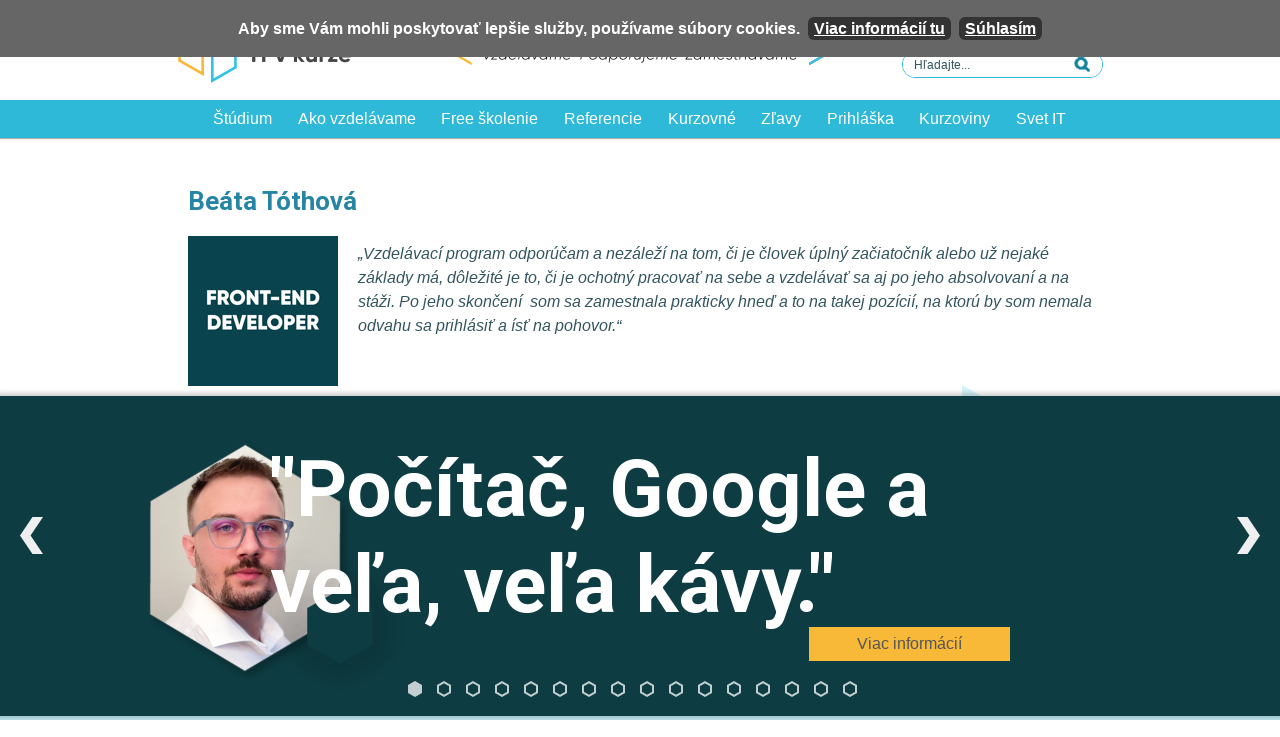

--- FILE ---
content_type: text/html; charset=utf-8
request_url: https://www.itvkurze.sk/skusenosti-s-IT-kurzami/beata-tothova
body_size: 9918
content:
<!DOCTYPE html>
<html lang="sk">
<head>
    <meta charset="utf-8" />
    <meta name="viewport" content="width=device-width, initial-scale=1.0" />
    <meta name="theme-color" content="#fff">

    
    <meta name="description" content=""Vzdelávací program odporúčam a nezáleží na tom, či je človek úplný začiatočník alebo už nejaké základy má, dôležité je to, či je ochotný pracovať na sebe a vzdelávať sa aj po jeho absolvovaní."" />


        <link rel="apple-touch-icon" href="/meta/favicon.png?width=180&height=180">
        <link rel="icon" type="image/png" href="/meta/favicon.png?width=32&height=32" />
        <link rel="manifest" href="/manifest">
    

    <title>Referencia Beáta Tóthová</title>

    
<meta name="author" content="AlejTech.sk" />


    


    


<script>
    var languageId = "sk";
    var baseUrl = "https://www.itvkurze.sk";
</script>
            <link rel="canonical" href="https://www.itvkurze.sk/skusenosti-s-IT-kurzami/beata-tothova" />



<meta property="og:title" content="Beáta Tóthová" />
<meta property="og:type" content="article" />
<meta property="og:url" content="https://www.itvkurze.sk/skusenosti-s-IT-kurzami/beata-tothova" />
<meta property="og:image" content="https://www.itvkurze.sk/files/referencie/referencie%20vseobecne/front-end_ref.png?width=1200&amp;height=630" />
<meta property="og:image:width" content="1200" />
<meta property="og:image:height" content="630" />
<meta property="og:description" content="Beáta Tóthová  IT v kurze 2016  Front End Developer
 
 Accenture" />

    <link href="https://fonts.googleapis.com/css?family=Roboto:400,400i,700,700i&amp;subset=latin-ext" rel="stylesheet"> 
    <link rel="stylesheet" href="https://use.fontawesome.com/releases/v5.2.0/css/all.css" integrity="sha384-hWVjflwFxL6sNzntih27bfxkr27PmbbK/iSvJ+a4+0owXq79v+lsFkW54bOGbiDQ" crossorigin="anonymous">

    <script type="text/javascript" src="//use.typekit.net/zxm5bkp.js"></script>
    <script type="text/javascript">try{Typekit.load();}catch(e){}</script>
    
        <link rel="stylesheet" href="/styles.scss?v=KE9i2Ke_exDDfsDNvO0h6j12ud6u_sP4Zl_WAUpuALg" />
        <meta name="google-site-verification" content="CZWsdCqOeTz1qPhtRiXKIC13DompsYlHMNhJdFTr8p0" />
<meta name="google-site-verification" content="dnN3t_cpZAZbfZI_FdY5ONXdLoKdeuNArQpxW5B7GzY" /> 
<!-- Global site tag (gtag.js) - Google Analytics -->
<script async src="https://www.googletagmanager.com/gtag/js?id=UA-154808877-1"></script>
<script type="text/javascript" src="https://ajax.googleapis.com/ajax/libs/jquery/1.9.1/jquery.min.js"></script>
<script>
  window.dataLayer = window.dataLayer || [];
  function gtag(){dataLayer.push(arguments);}
  gtag('js', new Date());
  gtag('config', 'UA-154808877-1');
  
  $(window).on('load', function(){
	const emailLinks = $("a[href^='mailto:']");
    const phoneLinks = $("a[href^='tel:']");
    const contactForm = $(".contact-form form");
    const newsletterForm = $("#newsletter form");
    const courseForm = $(".course-form form");

    emailLinks.on('click', function(){
        gtag('event', 'Click', {'event_category': 'Email','event_label': 'email-click'});
    })
    phoneLinks.on('click', function(){
        gtag('event', 'Click', {'event_category': 'Phone','event_label': 'phone-click'});
    })
    contactForm.on('submit', function(){
        gtag('event', 'Submit', {'event_category': 'Form','event_label': 'contact-form-submit'});
    })
    newsletterForm.on('submit', function(){
        gtag('event', 'Submit', {'event_category': 'Form','event_label': 'newsletter-form-submit'});
    })
    courseForm.on('submit', function(){
        gtag('event', 'Submit', {'event_category': 'Form','event_label': 'course-form-submit'});
    })
})
gtag('config', 'AW-611108252');
</script>
<!-- Hotjar Tracking Code -->
<script>
(function(h,o,t,j,a,r){
h.hj=h.hj||function(){(h.hj.q=h.hj.q||[]).push(arguments)};
h._hjSettings={hjid:1641304,hjsv:6};
a=o.getElementsByTagName('head')[0];
r=o.createElement('script');r.async=1;
r.src=t+h._hjSettings.hjid+j+h._hjSettings.hjsv;
a.appendChild(r);
})(window,document,'https://static.hotjar.com/c/hotjar-','.js?sv=');
</script>


        <style>
            :root {
                --main-bg-color: #1fb5dc;
                --main-bg-color2: #2eb9d9;
            }
        </style>
</head>
<body>
    <script>
        !function (f, b, e, v, n, t, s) {
            if (f.fbq) return; n = f.fbq = function () {
                n.callMethod ?

                    n.callMethod.apply(n, arguments) : n.queue.push(arguments)
            };

            if (!f._fbq) f._fbq = n; n.push = n; n.loaded = !0; n.version = '2.0';

            n.queue = []; t = b.createElement(e); t.async = !0;

            t.src = v; s = b.getElementsByTagName(e)[0];

            s.parentNode.insertBefore(t, s)
        }(window, document, 'script', 'https://connect.facebook.net/en_US/fbevents.js');

        fbq('init', '618344102092044');

        fbq('track', 'PageView');

    </script>
    <!-- Facebook Pixel Code -->
    <noscript>
        <img height="1" width="1" src="https://www.facebook.com/tr?id=618344102092044&ev=PageView&noscript=1" />
    </noscript>
    <!-- End Facebook Pixel Code -->

    <a href="#start" class="hidden"> Prejsť na obsah stránky</a>
        <div id="container" class="site sk pageid-50" data-spy="scroll" data-target="#myScrollspy" data-offset="20">
            
            <div id="header" class="container-fluid" >
                <div class="width-wrap">                    
                    <div id="logo">
                        
                        <a class="home" title="IT v kurze  - Homepage" href="https://www.itvkurze.sk/">
                            <img src="/img/IT-v-kurze-logo.png" alt="IT v kurze" title="IT v kurze - Homepage" />
                        </a>
                        
                    </div>                    
                    <div id="header-right">
                        <div id="topLogin-wrap">
                            
<div id="topLogin">
<span class="span-text"><a href="https://metis.academy/portal" target="_blank">METIS Academy - prihlásenie</a></span>
</div>
                            
<div class="social">
    <a href="https://www.facebook.com/itvkurze" target="_blank"><i class="fab fa-facebook"></i></a>
    <a href="https://www.linkedin.com/company/it-v-kurze " target="_blank"><i class="fab fa-linkedin-in"></i></a>
    <a href="https://www.instagram.com/itvkurze/ " target="_blank"><i class="fab fa-instagram"></i></a>
</div>
                        </div>
                        <div class="clear"></div>
                        <div class="search">
	<form method="GET" action="/vyhladavanie">
		<label for="search_s" class="form" style="display: none;">Hľadajte...</label>
		<input name="q" type="text" id="search_s" class="textbox" />
		<input  type="submit" value="&nbsp;" id="search_Search" class="button" />
	</form>
</div>
                    </div>
                    <br class="clear" />          
                </div>
            </div>
            <div id="menu-line-fix"></div>
            <div id="menu-line" class="nav nav-pills nav-stacked menu-offset">
                <div class="width-wrap">
                    <div id="menu-toggle">
                        <div class="toggle-line top"></div>
                        <div class="toggle-line"></div>
                        <div class="toggle-line bottom"></div>                
                    </div>
                    
                    <div id="logo-affix">
                        <a class="home" title="IT v kurze  - Homepage" href="https://www.itvkurze.sk/">
                            <img src="/img/IT-v-kurze-logo-min.png" alt="IT v kurze" title="IT v kurze - Homepage" />
                        </a>
                        
                    </div> 
                        





             <div class="menu">
            <div class="AspNet-Menu-Horizontal">
            <ul class="AspNet-Menu">

                            <li class="AspNet-Menu-Leaf">
                                <a href="https://www.itvkurze.sk/studium" class="AspNet-Menu-Link">Štúdium</a>
                            </li>
                            <li class="AspNet-Menu-Leaf">
                                <a href="https://www.itvkurze.sk/ako-vzdelavame" class="AspNet-Menu-Link">Ako vzdelávame</a>
                            </li>
                            <li class="AspNet-Menu-Leaf">
                                <a href="https://www.itvkurze.sk/free-skolenie" class="AspNet-Menu-Link">Free školenie</a>
                            </li>
                            <li class="AspNet-Menu-Leaf">
                                <a href="https://www.itvkurze.sk/referencie" class="AspNet-Menu-Link">Referencie</a>
                            </li>
                            <li class="AspNet-Menu-Leaf">
                                <a href="https://www.itvkurze.sk/kurzovne" class="AspNet-Menu-Link">Kurzovné</a>
                            </li>
                            <li class="AspNet-Menu-Leaf">
                                <a href="https://www.itvkurze.sk/zlavovy-countdown" class="AspNet-Menu-Link">Zľavy</a>
                            </li>
                            <li class="AspNet-Menu-Leaf">
                                <a href="https://www.itvkurze.sk/prihlaska" class="AspNet-Menu-Link">Prihláška</a>
                            </li>
                            <li class="AspNet-Menu-Leaf">
                                <a href="https://www.itvkurze.sk/novinky-zo-sveta-IT" class="AspNet-Menu-Link">Kurzoviny</a>
                            </li>
                            <li class="AspNet-Menu-Leaf">
                                <a href="https://www.itvkurze.sk/svet-it" class="AspNet-Menu-Link">Svet IT</a>
                            </li>
            </ul></div></div>

                        <div class="clear"></div>
                    </div>
            </div>
            
            <div id="body"> 
    <div class="width-wrap">
        <div class="row">            
            <div class="col-md-12 itvk-content">
                <div class="middle-col">
                    
                    <a name="start" id="start"></a>
                    <div class="clear"></div>
                    <a href="#submenu" id="jump-to-submenu" class="button">Prejsť na navigáciu</a>
                    
<h1>
    Be&#xE1;ta T&#xF3;thov&#xE1;
</h1>
<img alt="Be&#xE1;ta T&#xF3;thov&#xE1;" class="left" src="https://www.itvkurze.sk/files/referencie/referencie%20vseobecne/front-end_ref.png?width=150" />
<p><em><em  style='caret-color: rgb(51, 85, 95); color: rgb(51, 85, 95); font-family: "Open Sans", sans-serif; background-color: rgb(255, 255, 255);'>„</em>Vzdelávací program odporúčam a nezáleží na tom, či je človek úplný začiatočník alebo už nejaké základy má, dôležité je to, či je ochotný pracovať na sebe a vzdelávať sa aj po jeho absolvovaní a na stáži. Po jeho skončení &nbsp;som sa zamestnala prakticky hneď a to na takej pozícií, na ktorú by som nemala odvahu sa prihlásiť a ísť na pohovor.“</em></p>
                    
                    <div id="facebook-like">                                                
                        <a id="submenu" name="submenu"></a>
                                                                 
                    </div>                      
                </div>
            </div>
        </div>
    </div>
</div>

    

<div id="slider-wrap" class="itvk-home-slider">
    
    <div id="slider">
            <div class="item" style="background-image: url('https://www.itvkurze.sk/files/slider%202022/slider_michal_raczko_04.png');">
                <div class="width-wrap">
                    <div class="slider-content">
                            <h2>"Počítač, Google a veľa, veľa kávy." </h2>
                    	<a class="button" href="https://www.itvkurze.sk/novinky-zo-sveta-IT/absolventi-hovoria-za-nas-michal-raczko"><i>Viac informácií</i><u></u></a> 
                    </div>
                </div>
            </div>        
            <div class="item" style="background-image: url('https://www.itvkurze.sk/files/slider%202021/financovanie/slider_financovanie.png');">
                <div class="width-wrap">
                    <div class="slider-content">
                            <h2>Ako uhradiť kurzovné?</h2>
                    	<a class="button" href="https://www.itvkurze.sk/kurzovne"><i>Viac informácií</i><u></u></a> 
                    </div>
                </div>
            </div>        
            <div class="item" style="background-image: url('https://www.itvkurze.sk/files/slider%202022/slider-radka-gacevic.png');">
                <div class="width-wrap">
                    <div class="slider-content">
                            <h2>"Tí, ktorí kontrolujú kód, kontrolujú svet!"</h2>
                    	<a class="button" href="https://www.itvkurze.sk/novinky-zo-sveta-IT/radka"><i>Viac informácií</i><u></u></a> 
                    </div>
                </div>
            </div>        
            <div class="item" style="background-image: url('https://www.itvkurze.sk/files/slider%202022/slider-evka-pojezdalova.png');">
                <div class="width-wrap">
                    <div class="slider-content">
                            <h2>"Netreba čakať a odkladať štúdium."</h2>
                    	<a class="button" href="https://www.itvkurze.sk/novinky-zo-sveta-IT/absolventi-hovoria-za-nas-eva-pojezdalova"><i>Viac informácií</i><u></u></a> 
                    </div>
                </div>
            </div>        
            <div class="item" style="background-image: url('https://www.itvkurze.sk/files/slider%202022/slider_martin_vrabel.png');">
                <div class="width-wrap">
                    <div class="slider-content">
                            <h2>"Najviac oceňujem prístup lektorov."</h2>
                    	<a class="button" href="https://www.itvkurze.sk/novinky-zo-sveta-IT/absolventi-hovoria-za-nas-martin-vrabel"><i>Viac informácií</i><u></u></a> 
                    </div>
                </div>
            </div>        
            <div class="item" style="background-image: url('https://www.itvkurze.sk/files/slider%202022/slider_filip_gaj.png');">
                <div class="width-wrap">
                    <div class="slider-content">
                            <h2>"Prešiel som procesom zmeny."</h2>
                    	<a class="button" href="https://www.itvkurze.sk/novinky-zo-sveta-IT/absolventi-hovoria-za-nas-filip-gaj"><i>Viac informácií</i><u></u></a> 
                    </div>
                </div>
            </div>        
            <div class="item" style="background-image: url('https://www.itvkurze.sk/files/slider%202023/slider_matus_benus.png');">
                <div class="width-wrap">
                    <div class="slider-content">
                            <h2>"IT bude stále v kurze."</h2>
                    	<a class="button" href="https://www.itvkurze.sk/novinky-zo-sveta-IT/matus-benus"><i>Viac informácií</i><u></u></a> 
                    </div>
                </div>
            </div>        
            <div class="item" style="background-image: url('https://www.itvkurze.sk/files/slider%202024/free%20skolenie/slider_free_skolenie_07_2024.png');">
                <div class="width-wrap">
                    <div class="slider-content">
                            <h2>Ochutnávka nášho štúdia</h2>
                    	<a class="button" href="https://www.itvkurze.sk/free-skolenie"><i>Viac informácií</i><u></u></a> 
                    </div>
                </div>
            </div>        
            <div class="item" style="background-image: url('https://www.itvkurze.sk/files/slider%202023/slider_lukas_klimacek.png');">
                <div class="width-wrap">
                    <div class="slider-content">
                            <h2>"Choď za svojim snom."</h2>
                    	<a class="button" href="https://www.itvkurze.sk/novinky-zo-sveta-IT/absolventi-hovoria-za-nas-lukas-klimacek"><i>Viac informácií</i><u></u></a> 
                    </div>
                </div>
            </div>        
            <div class="item" style="background-image: url('https://www.itvkurze.sk/files/slider%202023/faq/slider_faq_2.png');">
                <div class="width-wrap">
                    <div class="slider-content">
                            <h2>Otázky a odpovede</h2>
                    	<a class="button" href="https://www.itvkurze.sk/faq"><i>Viac informácií</i><u></u></a> 
                    </div>
                </div>
            </div>        
            <div class="item" style="background-image: url('https://www.itvkurze.sk/files/slider%202023/slider_milos_marko.png');">
                <div class="width-wrap">
                    <div class="slider-content">
                            <h2>"Moje očakávania sa splnili."</h2>
                    	<a class="button" href="https://www.itvkurze.sk/novinky-zo-sveta-IT/absolventi-milos-marko"><i>Viac informácií</i><u></u></a> 
                    </div>
                </div>
            </div>        
            <div class="item" style="background-image: url('https://www.itvkurze.sk/files/slider%202023/slider_peter_sabo.png');">
                <div class="width-wrap">
                    <div class="slider-content">
                            <h2>"Podstatný je záujem."</h2>
                    	<a class="button" href="https://www.itvkurze.sk/novinky-zo-sveta-IT/it-ckar-pre-medzinarodnu-firmu"><i>Viac informácií</i><u></u></a> 
                    </div>
                </div>
            </div>        
            <div class="item" style="background-image: url('https://www.itvkurze.sk/files/slider%202022/slider_kontaktujte_nas_2022_03.png');">
                <div class="width-wrap">
                    <div class="slider-content">
                            <h2>Kontaktujte nás</h2>
                    	<a class="button" href="https://www.itvkurze.sk/kontakty"><i>Viac informácií</i><u></u></a> 
                    </div>
                </div>
            </div>        
            <div class="item" style="background-image: url('https://www.itvkurze.sk/files/slider%202024/slider_petra_slaukova.png');">
                <div class="width-wrap">
                    <div class="slider-content">
                            <h2>"V IT v kurze vedia, čo robia!"</h2>
                    	<a class="button" href="https://www.itvkurze.sk/novinky-zo-sveta-IT/absolventi-hovoria-za-nas-petra-slaukova"><i>Viac informácií</i><u></u></a> 
                    </div>
                </div>
            </div>        
            <div class="item" style="background-image: url('https://www.itvkurze.sk/files/slider%202024/slider_lukas-rusinak.png');">
                <div class="width-wrap">
                    <div class="slider-content">
                            <h2>"Kurz, aký som presne potreboval."</h2>
                    	<a class="button" href="https://www.itvkurze.sk/novinky-zo-sveta-IT/absolventi-hovoria-za-nas-lukas-rusinak"><i>Viac informácií</i><u></u></a> 
                    </div>
                </div>
            </div>        
            <div class="item" style="background-image: url('https://www.itvkurze.sk/files/slider_kurzoviny/slider_kurzoviny_09_2024.png');">
                <div class="width-wrap">
                    <div class="slider-content">
                            <h2>Kurzoviny</h2>
                    	<a class="button" href="https://www.itvkurze.sk/novinky-zo-sveta-IT"><i>Viac informácií</i><u></u></a> 
                    </div>
                </div>
            </div>        
        
    </div>
</div>


            
            <div class="footer">
                
                    <div class="kontaktujtenas">
                        


<div id="contact">
        <div class="contact-form"> 
            <div class="width-wrap">  
                <fieldset>
                    <form method="post">
                        <input type="hidden" value="78" id="Handler" name="Handler" />
                        <h3>Urobte správny krok pre Vašu IT kariéru už teraz!</h3>
                        <p>Ak máte otázku, kedykoľvek nám napíšte. Pre urýchlenie komunikácie a na to, aby sme Vám vedeli relevantne poradiť s výberom, potrebujeme poznať niekoľko faktorov, ktoré podstatne ovplyvňujú vhodný výber. Preto nám, prosím, zanechajte Váš telefonický kontakt.</p>      
                        <div class="row">
                            <div class="col-sm-12 contact-otazka">
                                <label class="form" for="Question">
                                    Otázka:</label>
                                <textarea type="text" class="textbox area" tabindex="10" rows="1" id="Question" name="Question">
</textarea>

                            </div>
                        </div>
                        <div class="row">
                            <div class="col-sm-3">
                                <label class="form" for="Name">Meno...</label>
                                <input type="text" class="textbox" tabindex="10" id="Name" name="Name" value="" />
                            </div>
                            <div class="col-sm-3">
                                <label class="form" for="ContactEmail">E-mail...</label>
                                <input type="text" class="textbox" tabindex="10" data-val="true" data-val-email="Email nem&#xE1; spr&#xE1;vny form&#xE1;t emailovej adresy." data-val-required="Email je povinn&#xFD; &#xFA;daj." id="ContactEmail" name="ContactEmail" value="" />
                                <span class="is-validator field-validation-valid" data-valmsg-for="ContactEmail" data-valmsg-replace="true"></span>
                            </div>
                            <div class="col-sm-3">
                                <label class="form" for="Phone">Telefón...</label>
                                <input type="text" class="textbox" tabindex="10" id="Phone" name="Phone" value="" />
                            </div>
                            <div class="col-sm-3">
                                <input class="button" name="send" value="Chcem viac informácií" type="submit" tabindex="10" />
                                <input type="text" value="https://www.itvkurze.sk/skusenosti-s-IT-kurzami/beata-tothova" style="display: none;" id="Title" name="Title" />
                            </div>
                        </div>
                        <div class="row">
                            <div class="col-sm-6">
                                <div class="g-recaptcha" data-sitekey="6LfbzuIfAAAAAIZoRCCIDABs2r-EAiMgBYZCGU0F" data-callback="recaptchaValidated"></div>
                                <span class="text-danger recaptchaErrorMessage"></span>
                            </div>
                            <div class="col-sm-6">
                                <div class="conditions">
                                    <label for="Conditions">
                                        Súhlasím so <a href="https://www.itvkurze.sk/informacie-o-spracovani-osobnych-udajov">spracovaním osobných údajov</a>
                                    </label>
                                    <input type="checkbox" data-val="true" data-val-required="The Conditions field is required." data-val-requiredtrue="Ak chcete pokra&#x10D;ova&#x165;, mus&#xED;te s&#xFA;hlasi&#x165; s podmienkami." id="Conditions" name="Conditions" value="true" />
                                    <span class="is-validator field-validation-valid" data-valmsg-for="Conditions" data-valmsg-replace="true"></span>
                                </div>
                            </div>
                        </div>
                    <input name="__RequestVerificationToken" type="hidden" value="CfDJ8MjwpumBk61AuVVX8vspWipzAxjJTtqZrhyeNPWbWR_SXpiuhSeQ-v32m7oxYnGePD3o56PalPowROEkPMhNrzvEXm91Ita9eG2b3UkBpltYe6p4lgjo-KHHE9Sm_OAEN3f00QXVRzr46gPwsvyIua0" /><input name="Conditions" type="hidden" value="false" /></form>
                </fieldset>
            </div>
        </div>
</div>
                    </div>
                    
                    <div id="footer">
                        <div class="width-wrap">
                            <div class="row">
                                <div class="col-md-3">
                                    <div id="footer-left">
                                        
<p>
<a href="https://www.itvkurze.sk/novinky-zo-sveta-IT"></a></p><p><a href="https://www.itvkurze.sk/faq">FAQ</a><br><a href="https://www.itvkurze.sk/novinky-zo-sveta-IT">Novinky</a>
<br><a href="https://www.itvkurze.sk/vseobecne-podmienky">Všeobecné podmienky</a>
<br><a href="https://www.itvkurze.sk/dohoda-o-uhrade-kurzovneho-a-financnej-vypomoci">Dohoda o fin. výpomoci</a>
<br><a href="https://www.itvkurze.sk/informacie-o-spracovani-osobnych-udajov">Inf. o sprac.&nbsp;osobných údajov</a>
<br><a href="https://www.itvkurze.sk/o-nas">O nás</a>
<br><a href="https://www.itvkurze.sk/kontakty">Kontakty</a>

</p><p>
<br>
</p>

                                    </div>
                                </div>
                                <div class="col-md-4">
                                    <div id="footer-middle">
                                        
<h4>Podporujeme mladé talenty

</h4>

<p>Radi by ste získali finančnú výpomoc a naštartovali svoju kariéru v IT? Pomáhame mladým ľuďom nájsť uplatnenie na trhu práce.
</p>

<p>Neváhajte a <a href="https://www.itvkurze.sk/kurzovne">prihláste sa. </a>
</p>

                                    </div>
                                </div>
                                <div class="col-md-5">
                                    <div id="footer-right">
                                        


<div id="newsletter">
        <h4>Prihlásenie do newslettera</h4>
        <p>Chcete byť informovaní o novinkách<br /> a rôznych zaujímavostiach z oblasti IT? <br /> Prihláste sa k odoberaniu newslettera:
        </p>
        <form method="post">
            <fieldset>
                <input type="hidden" value="61" id="Handler" name="Handler" />
                <label class="form" for="Email">Vaša em@ilová adresa</label>
                <input type="text" class="textbox" data-val="true" data-val-email="Email nem&#xE1; spr&#xE1;vny form&#xE1;t emailovej adresy." data-val-required="Email je povinn&#xFD; &#xFA;daj." id="Email" name="Email" value="" />
                <input name="send" class="button" type="submit" value="Prihlásiť" />   
                <span class="is-validator field-validation-valid" data-valmsg-for="Email" data-valmsg-replace="true"></span>
                <div class="form-group">
                    <div class="g-recaptcha" data-sitekey="6LfbzuIfAAAAAIZoRCCIDABs2r-EAiMgBYZCGU0F" data-callback="recaptchaValidated"></div>
                    <span class="text-danger recaptchaErrorMessage"></span>
                </div>        
            </fieldset>
        <input name="__RequestVerificationToken" type="hidden" value="CfDJ8MjwpumBk61AuVVX8vspWipzAxjJTtqZrhyeNPWbWR_SXpiuhSeQ-v32m7oxYnGePD3o56PalPowROEkPMhNrzvEXm91Ita9eG2b3UkBpltYe6p4lgjo-KHHE9Sm_OAEN3f00QXVRzr46gPwsvyIua0" /></form>
</div>
                                        
<div class="social">
    <a href="https://www.facebook.com/itvkurze" target="_blank"><i class="fab fa-facebook"></i></a>
    <a href="https://www.linkedin.com/company/it-v-kurze " target="_blank"><i class="fab fa-linkedin-in"></i></a>
    <a href="https://www.instagram.com/itvkurze/ " target="_blank"><i class="fab fa-instagram"></i></a>
</div>
                                    </div>
                                </div>
                                
                            </div>
                        </div>
                    </div>
                
                
                <div id="copyright">
                    <div class="width-wrap">                    
                        <div id="copyright-left">
                            2010 - 2026 © IT v kurze                            
                        </div>                    
                        <div id="copyright-right">
                            <a href="https://www.kabernet.sk/" title="Otvoriť v novom okne" target="_blank">
                                <img src="/img/kabernet-logo-footer-white.png" alt="Tvorba web stránok" />
                            </a>
                        </div>
                        <div class="clear"></div>                    
                    </div>                
                </div>
            </div>  
        </div>
        <div class="ys-layer"></div>
            


<div class="ys-container" id="ys-container">
    <div class="ys-box">
        <div class="js-ajax-panel" data-object-id="373">
            <a class="ys-popup-close" href="#">x</a>
            <div class="ys-popup-content" style="background-image: url(/img/ys-popup-content-bg.webp)">
                <h3>ODCHÁDZAŠ?</h3>
                <p>
                    Prihlás sa na odoberanie newslettra. Raz do mesiaca získaš informáciu o pripravovaných aktivitách a zároveň sa naučíš niečo nové nielen z oblasti IT.
                </p>
                <form method="post" class="js-submit">
                    <fieldset>
                        <div class="item">
                            <input type="text" class="textbox" placeholder="Krstné meno" id="Name" name="Name" value="" />
                        </div>
                        <div class="item">
                            <input type="text" class="textbox" placeholder="Email" data-val="true" data-val-email="Email nem&#xE1; spr&#xE1;vny form&#xE1;t emailovej adresy." data-val-required="Email je povinn&#xFD; &#xFA;daj." id="Email" name="Email" value="" />
                            <span class="is-validator field-validation-valid" data-valmsg-for="Email" data-valmsg-replace="true"></span>
                        </div>
                        <div class="item">
                            <div class="g-recaptcha" data-sitekey="6LfbzuIfAAAAAIZoRCCIDABs2r-EAiMgBYZCGU0F" data-callback="recaptchaValidated"></div>
                            <span class="text-danger recaptchaErrorMessage"></span>
                        </div>
                        <div class="item check">
                            <label for="Conditions3">
                                Súhlasím so <a target="_blank" href="https://www.itvkurze.sk/informacie-o-spracovani-osobnych-udajov">spracovaním osobných údajov</a>
                            </label>
                            <input type="checkbox" data-val="true" data-val-required="The Conditions3 field is required." data-val-requiredtrue="Ak chcete pokra&#x10D;ova&#x165;, mus&#xED;te s&#xFA;hlasi&#x165; s podmienkami." id="Conditions3" name="Conditions3" value="true" />
                            <span class="is-validator field-validation-valid" data-valmsg-for="Conditions3" data-valmsg-replace="true"></span>
                        </div>
                        <div class="item btn">
                            <a href="#" style="display: none;" class="button ys-exit">Zavrieť</a>
                            <input type="text" value="https://www.itvkurze.sk/skusenosti-s-IT-kurzami/beata-tothova" style="display: none;" id="Title" name="Title" />
                            <button type="submit" formaction="?handler=373" class="button">PRIHLÁSIŤ</button>
                        </div>
                        
                    </fieldset>
                <input name="__RequestVerificationToken" type="hidden" value="CfDJ8MjwpumBk61AuVVX8vspWipzAxjJTtqZrhyeNPWbWR_SXpiuhSeQ-v32m7oxYnGePD3o56PalPowROEkPMhNrzvEXm91Ita9eG2b3UkBpltYe6p4lgjo-KHHE9Sm_OAEN3f00QXVRzr46gPwsvyIua0" /><input name="Conditions3" type="hidden" value="false" /></form>
            </div>
         </div>
    </div>
</div>

        
        <script type="text/javascript" src="https://ajax.googleapis.com/ajax/libs/jquery/1.9.1/jquery.min.js"></script>
        <script src="https://maxcdn.bootstrapcdn.com/bootstrap/3.3.7/js/bootstrap.min.js"></script>
        <script type="text/javascript" src="https://app.alejtech.eu/alejgmap/loader.js"></script>
        <script type="text/javascript" src="/itvkurze.js"></script>
        <script type="text/javascript" src="/jquery.matchHeight-min.js"></script>
        <script src="/lib/jquery-validation/dist/jquery.validate.js?v=KjXuRp-a05wDdqSjT88Lub6ImS5At5iOiLDjOPPZ_HI"></script>
        <script src="/lib/jquery-validation-unobtrusive/jquery.validate.unobtrusive.js?v=KjXuRp-a05wDdqSjT88Lub6ImS5At5iOiLDjOPPZ_HI"></script>
        <script src="/kabernet.js?v=Dn1JymPJfOexVhLDLSOXFQS_yd4iFLFdAmknjc_0EPU"></script>
        <script src="https://www.google.com/recaptcha/api.js?hl=sk" async="" defer=""></script><script>var recaptchaValidated=function(e){var r=$('.recaptchaErrorMessage');r.length&&r.hide()};$.validator.setDefaults({submitHandler:function(){var e=this,r=''!==$('[name=g-recaptcha-response]', e.currentForm).val(),a='Overte, či nie ste robot',t=$('.recaptchaErrorMessage', e.currentForm);if(t.length===0)return !0;return a&&(r?t.length&&t.hide():(e.errorList.push({message:a}),$(e.currentForm).triggerHandler('invalid-form',[e]),t.length&&(t.html(a),t.show()))),r}});</script>

        <script>
                var options = {
                    debug: false,
                }

                var ysContainer = document.querySelector('#ys-container');
                if(ysContainer) {
                    window.ysExitInstance = ysExit(options);
                }
            
            document.addEventListener('DOMContentLoaded', function(event) {
                window.cookieChoices && cookieChoices.showCookieConsentBar && cookieChoices.showCookieConsentBar(
                    (window.cookieOptions && cookieOptions.msg) || 'Aby sme Vám mohli poskytovať lepšie služby, používame súbory cookies.',
                    (window.cookieOptions && cookieOptions.close) || 'Súhlasím',
                    (window.cookieOptions && cookieOptions.learn) || 'Viac informácií tu',
                    (window.cookieOptions && cookieOptions.link) || 'https://www.itvkurze.sk/informacie-o-spracovani-osobnych-udajov');
            });
            
        </script>
<!--Start of Tawk.to Script-->
<script type="text/javascript">
var Tawk_API=Tawk_API||{}, Tawk_LoadStart=new Date();
(function(){
var s1=document.createElement("script"),s0=document.getElementsByTagName("script")[0];
s1.async=true;
s1.src='https://embed.tawk.to/595103dbe9c6d324a473758f/1bjicmcr3';
s1.charset='UTF-8';
s1.setAttribute('crossorigin','*');
s0.parentNode.insertBefore(s1,s0);
})();
</script>
<!--End of Tawk.to Script-->        
    <script>'serviceWorker' in navigator && navigator.serviceWorker.register('/serviceworker')</script>
    


</body>
</html>


--- FILE ---
content_type: text/html; charset=utf-8
request_url: https://www.google.com/recaptcha/api2/anchor?ar=1&k=6LfbzuIfAAAAAIZoRCCIDABs2r-EAiMgBYZCGU0F&co=aHR0cHM6Ly93d3cuaXR2a3VyemUuc2s6NDQz&hl=sk&v=PoyoqOPhxBO7pBk68S4YbpHZ&size=normal&anchor-ms=20000&execute-ms=30000&cb=rygwclvl5fpc
body_size: 49749
content:
<!DOCTYPE HTML><html dir="ltr" lang="sk"><head><meta http-equiv="Content-Type" content="text/html; charset=UTF-8">
<meta http-equiv="X-UA-Compatible" content="IE=edge">
<title>reCAPTCHA</title>
<style type="text/css">
/* cyrillic-ext */
@font-face {
  font-family: 'Roboto';
  font-style: normal;
  font-weight: 400;
  font-stretch: 100%;
  src: url(//fonts.gstatic.com/s/roboto/v48/KFO7CnqEu92Fr1ME7kSn66aGLdTylUAMa3GUBHMdazTgWw.woff2) format('woff2');
  unicode-range: U+0460-052F, U+1C80-1C8A, U+20B4, U+2DE0-2DFF, U+A640-A69F, U+FE2E-FE2F;
}
/* cyrillic */
@font-face {
  font-family: 'Roboto';
  font-style: normal;
  font-weight: 400;
  font-stretch: 100%;
  src: url(//fonts.gstatic.com/s/roboto/v48/KFO7CnqEu92Fr1ME7kSn66aGLdTylUAMa3iUBHMdazTgWw.woff2) format('woff2');
  unicode-range: U+0301, U+0400-045F, U+0490-0491, U+04B0-04B1, U+2116;
}
/* greek-ext */
@font-face {
  font-family: 'Roboto';
  font-style: normal;
  font-weight: 400;
  font-stretch: 100%;
  src: url(//fonts.gstatic.com/s/roboto/v48/KFO7CnqEu92Fr1ME7kSn66aGLdTylUAMa3CUBHMdazTgWw.woff2) format('woff2');
  unicode-range: U+1F00-1FFF;
}
/* greek */
@font-face {
  font-family: 'Roboto';
  font-style: normal;
  font-weight: 400;
  font-stretch: 100%;
  src: url(//fonts.gstatic.com/s/roboto/v48/KFO7CnqEu92Fr1ME7kSn66aGLdTylUAMa3-UBHMdazTgWw.woff2) format('woff2');
  unicode-range: U+0370-0377, U+037A-037F, U+0384-038A, U+038C, U+038E-03A1, U+03A3-03FF;
}
/* math */
@font-face {
  font-family: 'Roboto';
  font-style: normal;
  font-weight: 400;
  font-stretch: 100%;
  src: url(//fonts.gstatic.com/s/roboto/v48/KFO7CnqEu92Fr1ME7kSn66aGLdTylUAMawCUBHMdazTgWw.woff2) format('woff2');
  unicode-range: U+0302-0303, U+0305, U+0307-0308, U+0310, U+0312, U+0315, U+031A, U+0326-0327, U+032C, U+032F-0330, U+0332-0333, U+0338, U+033A, U+0346, U+034D, U+0391-03A1, U+03A3-03A9, U+03B1-03C9, U+03D1, U+03D5-03D6, U+03F0-03F1, U+03F4-03F5, U+2016-2017, U+2034-2038, U+203C, U+2040, U+2043, U+2047, U+2050, U+2057, U+205F, U+2070-2071, U+2074-208E, U+2090-209C, U+20D0-20DC, U+20E1, U+20E5-20EF, U+2100-2112, U+2114-2115, U+2117-2121, U+2123-214F, U+2190, U+2192, U+2194-21AE, U+21B0-21E5, U+21F1-21F2, U+21F4-2211, U+2213-2214, U+2216-22FF, U+2308-230B, U+2310, U+2319, U+231C-2321, U+2336-237A, U+237C, U+2395, U+239B-23B7, U+23D0, U+23DC-23E1, U+2474-2475, U+25AF, U+25B3, U+25B7, U+25BD, U+25C1, U+25CA, U+25CC, U+25FB, U+266D-266F, U+27C0-27FF, U+2900-2AFF, U+2B0E-2B11, U+2B30-2B4C, U+2BFE, U+3030, U+FF5B, U+FF5D, U+1D400-1D7FF, U+1EE00-1EEFF;
}
/* symbols */
@font-face {
  font-family: 'Roboto';
  font-style: normal;
  font-weight: 400;
  font-stretch: 100%;
  src: url(//fonts.gstatic.com/s/roboto/v48/KFO7CnqEu92Fr1ME7kSn66aGLdTylUAMaxKUBHMdazTgWw.woff2) format('woff2');
  unicode-range: U+0001-000C, U+000E-001F, U+007F-009F, U+20DD-20E0, U+20E2-20E4, U+2150-218F, U+2190, U+2192, U+2194-2199, U+21AF, U+21E6-21F0, U+21F3, U+2218-2219, U+2299, U+22C4-22C6, U+2300-243F, U+2440-244A, U+2460-24FF, U+25A0-27BF, U+2800-28FF, U+2921-2922, U+2981, U+29BF, U+29EB, U+2B00-2BFF, U+4DC0-4DFF, U+FFF9-FFFB, U+10140-1018E, U+10190-1019C, U+101A0, U+101D0-101FD, U+102E0-102FB, U+10E60-10E7E, U+1D2C0-1D2D3, U+1D2E0-1D37F, U+1F000-1F0FF, U+1F100-1F1AD, U+1F1E6-1F1FF, U+1F30D-1F30F, U+1F315, U+1F31C, U+1F31E, U+1F320-1F32C, U+1F336, U+1F378, U+1F37D, U+1F382, U+1F393-1F39F, U+1F3A7-1F3A8, U+1F3AC-1F3AF, U+1F3C2, U+1F3C4-1F3C6, U+1F3CA-1F3CE, U+1F3D4-1F3E0, U+1F3ED, U+1F3F1-1F3F3, U+1F3F5-1F3F7, U+1F408, U+1F415, U+1F41F, U+1F426, U+1F43F, U+1F441-1F442, U+1F444, U+1F446-1F449, U+1F44C-1F44E, U+1F453, U+1F46A, U+1F47D, U+1F4A3, U+1F4B0, U+1F4B3, U+1F4B9, U+1F4BB, U+1F4BF, U+1F4C8-1F4CB, U+1F4D6, U+1F4DA, U+1F4DF, U+1F4E3-1F4E6, U+1F4EA-1F4ED, U+1F4F7, U+1F4F9-1F4FB, U+1F4FD-1F4FE, U+1F503, U+1F507-1F50B, U+1F50D, U+1F512-1F513, U+1F53E-1F54A, U+1F54F-1F5FA, U+1F610, U+1F650-1F67F, U+1F687, U+1F68D, U+1F691, U+1F694, U+1F698, U+1F6AD, U+1F6B2, U+1F6B9-1F6BA, U+1F6BC, U+1F6C6-1F6CF, U+1F6D3-1F6D7, U+1F6E0-1F6EA, U+1F6F0-1F6F3, U+1F6F7-1F6FC, U+1F700-1F7FF, U+1F800-1F80B, U+1F810-1F847, U+1F850-1F859, U+1F860-1F887, U+1F890-1F8AD, U+1F8B0-1F8BB, U+1F8C0-1F8C1, U+1F900-1F90B, U+1F93B, U+1F946, U+1F984, U+1F996, U+1F9E9, U+1FA00-1FA6F, U+1FA70-1FA7C, U+1FA80-1FA89, U+1FA8F-1FAC6, U+1FACE-1FADC, U+1FADF-1FAE9, U+1FAF0-1FAF8, U+1FB00-1FBFF;
}
/* vietnamese */
@font-face {
  font-family: 'Roboto';
  font-style: normal;
  font-weight: 400;
  font-stretch: 100%;
  src: url(//fonts.gstatic.com/s/roboto/v48/KFO7CnqEu92Fr1ME7kSn66aGLdTylUAMa3OUBHMdazTgWw.woff2) format('woff2');
  unicode-range: U+0102-0103, U+0110-0111, U+0128-0129, U+0168-0169, U+01A0-01A1, U+01AF-01B0, U+0300-0301, U+0303-0304, U+0308-0309, U+0323, U+0329, U+1EA0-1EF9, U+20AB;
}
/* latin-ext */
@font-face {
  font-family: 'Roboto';
  font-style: normal;
  font-weight: 400;
  font-stretch: 100%;
  src: url(//fonts.gstatic.com/s/roboto/v48/KFO7CnqEu92Fr1ME7kSn66aGLdTylUAMa3KUBHMdazTgWw.woff2) format('woff2');
  unicode-range: U+0100-02BA, U+02BD-02C5, U+02C7-02CC, U+02CE-02D7, U+02DD-02FF, U+0304, U+0308, U+0329, U+1D00-1DBF, U+1E00-1E9F, U+1EF2-1EFF, U+2020, U+20A0-20AB, U+20AD-20C0, U+2113, U+2C60-2C7F, U+A720-A7FF;
}
/* latin */
@font-face {
  font-family: 'Roboto';
  font-style: normal;
  font-weight: 400;
  font-stretch: 100%;
  src: url(//fonts.gstatic.com/s/roboto/v48/KFO7CnqEu92Fr1ME7kSn66aGLdTylUAMa3yUBHMdazQ.woff2) format('woff2');
  unicode-range: U+0000-00FF, U+0131, U+0152-0153, U+02BB-02BC, U+02C6, U+02DA, U+02DC, U+0304, U+0308, U+0329, U+2000-206F, U+20AC, U+2122, U+2191, U+2193, U+2212, U+2215, U+FEFF, U+FFFD;
}
/* cyrillic-ext */
@font-face {
  font-family: 'Roboto';
  font-style: normal;
  font-weight: 500;
  font-stretch: 100%;
  src: url(//fonts.gstatic.com/s/roboto/v48/KFO7CnqEu92Fr1ME7kSn66aGLdTylUAMa3GUBHMdazTgWw.woff2) format('woff2');
  unicode-range: U+0460-052F, U+1C80-1C8A, U+20B4, U+2DE0-2DFF, U+A640-A69F, U+FE2E-FE2F;
}
/* cyrillic */
@font-face {
  font-family: 'Roboto';
  font-style: normal;
  font-weight: 500;
  font-stretch: 100%;
  src: url(//fonts.gstatic.com/s/roboto/v48/KFO7CnqEu92Fr1ME7kSn66aGLdTylUAMa3iUBHMdazTgWw.woff2) format('woff2');
  unicode-range: U+0301, U+0400-045F, U+0490-0491, U+04B0-04B1, U+2116;
}
/* greek-ext */
@font-face {
  font-family: 'Roboto';
  font-style: normal;
  font-weight: 500;
  font-stretch: 100%;
  src: url(//fonts.gstatic.com/s/roboto/v48/KFO7CnqEu92Fr1ME7kSn66aGLdTylUAMa3CUBHMdazTgWw.woff2) format('woff2');
  unicode-range: U+1F00-1FFF;
}
/* greek */
@font-face {
  font-family: 'Roboto';
  font-style: normal;
  font-weight: 500;
  font-stretch: 100%;
  src: url(//fonts.gstatic.com/s/roboto/v48/KFO7CnqEu92Fr1ME7kSn66aGLdTylUAMa3-UBHMdazTgWw.woff2) format('woff2');
  unicode-range: U+0370-0377, U+037A-037F, U+0384-038A, U+038C, U+038E-03A1, U+03A3-03FF;
}
/* math */
@font-face {
  font-family: 'Roboto';
  font-style: normal;
  font-weight: 500;
  font-stretch: 100%;
  src: url(//fonts.gstatic.com/s/roboto/v48/KFO7CnqEu92Fr1ME7kSn66aGLdTylUAMawCUBHMdazTgWw.woff2) format('woff2');
  unicode-range: U+0302-0303, U+0305, U+0307-0308, U+0310, U+0312, U+0315, U+031A, U+0326-0327, U+032C, U+032F-0330, U+0332-0333, U+0338, U+033A, U+0346, U+034D, U+0391-03A1, U+03A3-03A9, U+03B1-03C9, U+03D1, U+03D5-03D6, U+03F0-03F1, U+03F4-03F5, U+2016-2017, U+2034-2038, U+203C, U+2040, U+2043, U+2047, U+2050, U+2057, U+205F, U+2070-2071, U+2074-208E, U+2090-209C, U+20D0-20DC, U+20E1, U+20E5-20EF, U+2100-2112, U+2114-2115, U+2117-2121, U+2123-214F, U+2190, U+2192, U+2194-21AE, U+21B0-21E5, U+21F1-21F2, U+21F4-2211, U+2213-2214, U+2216-22FF, U+2308-230B, U+2310, U+2319, U+231C-2321, U+2336-237A, U+237C, U+2395, U+239B-23B7, U+23D0, U+23DC-23E1, U+2474-2475, U+25AF, U+25B3, U+25B7, U+25BD, U+25C1, U+25CA, U+25CC, U+25FB, U+266D-266F, U+27C0-27FF, U+2900-2AFF, U+2B0E-2B11, U+2B30-2B4C, U+2BFE, U+3030, U+FF5B, U+FF5D, U+1D400-1D7FF, U+1EE00-1EEFF;
}
/* symbols */
@font-face {
  font-family: 'Roboto';
  font-style: normal;
  font-weight: 500;
  font-stretch: 100%;
  src: url(//fonts.gstatic.com/s/roboto/v48/KFO7CnqEu92Fr1ME7kSn66aGLdTylUAMaxKUBHMdazTgWw.woff2) format('woff2');
  unicode-range: U+0001-000C, U+000E-001F, U+007F-009F, U+20DD-20E0, U+20E2-20E4, U+2150-218F, U+2190, U+2192, U+2194-2199, U+21AF, U+21E6-21F0, U+21F3, U+2218-2219, U+2299, U+22C4-22C6, U+2300-243F, U+2440-244A, U+2460-24FF, U+25A0-27BF, U+2800-28FF, U+2921-2922, U+2981, U+29BF, U+29EB, U+2B00-2BFF, U+4DC0-4DFF, U+FFF9-FFFB, U+10140-1018E, U+10190-1019C, U+101A0, U+101D0-101FD, U+102E0-102FB, U+10E60-10E7E, U+1D2C0-1D2D3, U+1D2E0-1D37F, U+1F000-1F0FF, U+1F100-1F1AD, U+1F1E6-1F1FF, U+1F30D-1F30F, U+1F315, U+1F31C, U+1F31E, U+1F320-1F32C, U+1F336, U+1F378, U+1F37D, U+1F382, U+1F393-1F39F, U+1F3A7-1F3A8, U+1F3AC-1F3AF, U+1F3C2, U+1F3C4-1F3C6, U+1F3CA-1F3CE, U+1F3D4-1F3E0, U+1F3ED, U+1F3F1-1F3F3, U+1F3F5-1F3F7, U+1F408, U+1F415, U+1F41F, U+1F426, U+1F43F, U+1F441-1F442, U+1F444, U+1F446-1F449, U+1F44C-1F44E, U+1F453, U+1F46A, U+1F47D, U+1F4A3, U+1F4B0, U+1F4B3, U+1F4B9, U+1F4BB, U+1F4BF, U+1F4C8-1F4CB, U+1F4D6, U+1F4DA, U+1F4DF, U+1F4E3-1F4E6, U+1F4EA-1F4ED, U+1F4F7, U+1F4F9-1F4FB, U+1F4FD-1F4FE, U+1F503, U+1F507-1F50B, U+1F50D, U+1F512-1F513, U+1F53E-1F54A, U+1F54F-1F5FA, U+1F610, U+1F650-1F67F, U+1F687, U+1F68D, U+1F691, U+1F694, U+1F698, U+1F6AD, U+1F6B2, U+1F6B9-1F6BA, U+1F6BC, U+1F6C6-1F6CF, U+1F6D3-1F6D7, U+1F6E0-1F6EA, U+1F6F0-1F6F3, U+1F6F7-1F6FC, U+1F700-1F7FF, U+1F800-1F80B, U+1F810-1F847, U+1F850-1F859, U+1F860-1F887, U+1F890-1F8AD, U+1F8B0-1F8BB, U+1F8C0-1F8C1, U+1F900-1F90B, U+1F93B, U+1F946, U+1F984, U+1F996, U+1F9E9, U+1FA00-1FA6F, U+1FA70-1FA7C, U+1FA80-1FA89, U+1FA8F-1FAC6, U+1FACE-1FADC, U+1FADF-1FAE9, U+1FAF0-1FAF8, U+1FB00-1FBFF;
}
/* vietnamese */
@font-face {
  font-family: 'Roboto';
  font-style: normal;
  font-weight: 500;
  font-stretch: 100%;
  src: url(//fonts.gstatic.com/s/roboto/v48/KFO7CnqEu92Fr1ME7kSn66aGLdTylUAMa3OUBHMdazTgWw.woff2) format('woff2');
  unicode-range: U+0102-0103, U+0110-0111, U+0128-0129, U+0168-0169, U+01A0-01A1, U+01AF-01B0, U+0300-0301, U+0303-0304, U+0308-0309, U+0323, U+0329, U+1EA0-1EF9, U+20AB;
}
/* latin-ext */
@font-face {
  font-family: 'Roboto';
  font-style: normal;
  font-weight: 500;
  font-stretch: 100%;
  src: url(//fonts.gstatic.com/s/roboto/v48/KFO7CnqEu92Fr1ME7kSn66aGLdTylUAMa3KUBHMdazTgWw.woff2) format('woff2');
  unicode-range: U+0100-02BA, U+02BD-02C5, U+02C7-02CC, U+02CE-02D7, U+02DD-02FF, U+0304, U+0308, U+0329, U+1D00-1DBF, U+1E00-1E9F, U+1EF2-1EFF, U+2020, U+20A0-20AB, U+20AD-20C0, U+2113, U+2C60-2C7F, U+A720-A7FF;
}
/* latin */
@font-face {
  font-family: 'Roboto';
  font-style: normal;
  font-weight: 500;
  font-stretch: 100%;
  src: url(//fonts.gstatic.com/s/roboto/v48/KFO7CnqEu92Fr1ME7kSn66aGLdTylUAMa3yUBHMdazQ.woff2) format('woff2');
  unicode-range: U+0000-00FF, U+0131, U+0152-0153, U+02BB-02BC, U+02C6, U+02DA, U+02DC, U+0304, U+0308, U+0329, U+2000-206F, U+20AC, U+2122, U+2191, U+2193, U+2212, U+2215, U+FEFF, U+FFFD;
}
/* cyrillic-ext */
@font-face {
  font-family: 'Roboto';
  font-style: normal;
  font-weight: 900;
  font-stretch: 100%;
  src: url(//fonts.gstatic.com/s/roboto/v48/KFO7CnqEu92Fr1ME7kSn66aGLdTylUAMa3GUBHMdazTgWw.woff2) format('woff2');
  unicode-range: U+0460-052F, U+1C80-1C8A, U+20B4, U+2DE0-2DFF, U+A640-A69F, U+FE2E-FE2F;
}
/* cyrillic */
@font-face {
  font-family: 'Roboto';
  font-style: normal;
  font-weight: 900;
  font-stretch: 100%;
  src: url(//fonts.gstatic.com/s/roboto/v48/KFO7CnqEu92Fr1ME7kSn66aGLdTylUAMa3iUBHMdazTgWw.woff2) format('woff2');
  unicode-range: U+0301, U+0400-045F, U+0490-0491, U+04B0-04B1, U+2116;
}
/* greek-ext */
@font-face {
  font-family: 'Roboto';
  font-style: normal;
  font-weight: 900;
  font-stretch: 100%;
  src: url(//fonts.gstatic.com/s/roboto/v48/KFO7CnqEu92Fr1ME7kSn66aGLdTylUAMa3CUBHMdazTgWw.woff2) format('woff2');
  unicode-range: U+1F00-1FFF;
}
/* greek */
@font-face {
  font-family: 'Roboto';
  font-style: normal;
  font-weight: 900;
  font-stretch: 100%;
  src: url(//fonts.gstatic.com/s/roboto/v48/KFO7CnqEu92Fr1ME7kSn66aGLdTylUAMa3-UBHMdazTgWw.woff2) format('woff2');
  unicode-range: U+0370-0377, U+037A-037F, U+0384-038A, U+038C, U+038E-03A1, U+03A3-03FF;
}
/* math */
@font-face {
  font-family: 'Roboto';
  font-style: normal;
  font-weight: 900;
  font-stretch: 100%;
  src: url(//fonts.gstatic.com/s/roboto/v48/KFO7CnqEu92Fr1ME7kSn66aGLdTylUAMawCUBHMdazTgWw.woff2) format('woff2');
  unicode-range: U+0302-0303, U+0305, U+0307-0308, U+0310, U+0312, U+0315, U+031A, U+0326-0327, U+032C, U+032F-0330, U+0332-0333, U+0338, U+033A, U+0346, U+034D, U+0391-03A1, U+03A3-03A9, U+03B1-03C9, U+03D1, U+03D5-03D6, U+03F0-03F1, U+03F4-03F5, U+2016-2017, U+2034-2038, U+203C, U+2040, U+2043, U+2047, U+2050, U+2057, U+205F, U+2070-2071, U+2074-208E, U+2090-209C, U+20D0-20DC, U+20E1, U+20E5-20EF, U+2100-2112, U+2114-2115, U+2117-2121, U+2123-214F, U+2190, U+2192, U+2194-21AE, U+21B0-21E5, U+21F1-21F2, U+21F4-2211, U+2213-2214, U+2216-22FF, U+2308-230B, U+2310, U+2319, U+231C-2321, U+2336-237A, U+237C, U+2395, U+239B-23B7, U+23D0, U+23DC-23E1, U+2474-2475, U+25AF, U+25B3, U+25B7, U+25BD, U+25C1, U+25CA, U+25CC, U+25FB, U+266D-266F, U+27C0-27FF, U+2900-2AFF, U+2B0E-2B11, U+2B30-2B4C, U+2BFE, U+3030, U+FF5B, U+FF5D, U+1D400-1D7FF, U+1EE00-1EEFF;
}
/* symbols */
@font-face {
  font-family: 'Roboto';
  font-style: normal;
  font-weight: 900;
  font-stretch: 100%;
  src: url(//fonts.gstatic.com/s/roboto/v48/KFO7CnqEu92Fr1ME7kSn66aGLdTylUAMaxKUBHMdazTgWw.woff2) format('woff2');
  unicode-range: U+0001-000C, U+000E-001F, U+007F-009F, U+20DD-20E0, U+20E2-20E4, U+2150-218F, U+2190, U+2192, U+2194-2199, U+21AF, U+21E6-21F0, U+21F3, U+2218-2219, U+2299, U+22C4-22C6, U+2300-243F, U+2440-244A, U+2460-24FF, U+25A0-27BF, U+2800-28FF, U+2921-2922, U+2981, U+29BF, U+29EB, U+2B00-2BFF, U+4DC0-4DFF, U+FFF9-FFFB, U+10140-1018E, U+10190-1019C, U+101A0, U+101D0-101FD, U+102E0-102FB, U+10E60-10E7E, U+1D2C0-1D2D3, U+1D2E0-1D37F, U+1F000-1F0FF, U+1F100-1F1AD, U+1F1E6-1F1FF, U+1F30D-1F30F, U+1F315, U+1F31C, U+1F31E, U+1F320-1F32C, U+1F336, U+1F378, U+1F37D, U+1F382, U+1F393-1F39F, U+1F3A7-1F3A8, U+1F3AC-1F3AF, U+1F3C2, U+1F3C4-1F3C6, U+1F3CA-1F3CE, U+1F3D4-1F3E0, U+1F3ED, U+1F3F1-1F3F3, U+1F3F5-1F3F7, U+1F408, U+1F415, U+1F41F, U+1F426, U+1F43F, U+1F441-1F442, U+1F444, U+1F446-1F449, U+1F44C-1F44E, U+1F453, U+1F46A, U+1F47D, U+1F4A3, U+1F4B0, U+1F4B3, U+1F4B9, U+1F4BB, U+1F4BF, U+1F4C8-1F4CB, U+1F4D6, U+1F4DA, U+1F4DF, U+1F4E3-1F4E6, U+1F4EA-1F4ED, U+1F4F7, U+1F4F9-1F4FB, U+1F4FD-1F4FE, U+1F503, U+1F507-1F50B, U+1F50D, U+1F512-1F513, U+1F53E-1F54A, U+1F54F-1F5FA, U+1F610, U+1F650-1F67F, U+1F687, U+1F68D, U+1F691, U+1F694, U+1F698, U+1F6AD, U+1F6B2, U+1F6B9-1F6BA, U+1F6BC, U+1F6C6-1F6CF, U+1F6D3-1F6D7, U+1F6E0-1F6EA, U+1F6F0-1F6F3, U+1F6F7-1F6FC, U+1F700-1F7FF, U+1F800-1F80B, U+1F810-1F847, U+1F850-1F859, U+1F860-1F887, U+1F890-1F8AD, U+1F8B0-1F8BB, U+1F8C0-1F8C1, U+1F900-1F90B, U+1F93B, U+1F946, U+1F984, U+1F996, U+1F9E9, U+1FA00-1FA6F, U+1FA70-1FA7C, U+1FA80-1FA89, U+1FA8F-1FAC6, U+1FACE-1FADC, U+1FADF-1FAE9, U+1FAF0-1FAF8, U+1FB00-1FBFF;
}
/* vietnamese */
@font-face {
  font-family: 'Roboto';
  font-style: normal;
  font-weight: 900;
  font-stretch: 100%;
  src: url(//fonts.gstatic.com/s/roboto/v48/KFO7CnqEu92Fr1ME7kSn66aGLdTylUAMa3OUBHMdazTgWw.woff2) format('woff2');
  unicode-range: U+0102-0103, U+0110-0111, U+0128-0129, U+0168-0169, U+01A0-01A1, U+01AF-01B0, U+0300-0301, U+0303-0304, U+0308-0309, U+0323, U+0329, U+1EA0-1EF9, U+20AB;
}
/* latin-ext */
@font-face {
  font-family: 'Roboto';
  font-style: normal;
  font-weight: 900;
  font-stretch: 100%;
  src: url(//fonts.gstatic.com/s/roboto/v48/KFO7CnqEu92Fr1ME7kSn66aGLdTylUAMa3KUBHMdazTgWw.woff2) format('woff2');
  unicode-range: U+0100-02BA, U+02BD-02C5, U+02C7-02CC, U+02CE-02D7, U+02DD-02FF, U+0304, U+0308, U+0329, U+1D00-1DBF, U+1E00-1E9F, U+1EF2-1EFF, U+2020, U+20A0-20AB, U+20AD-20C0, U+2113, U+2C60-2C7F, U+A720-A7FF;
}
/* latin */
@font-face {
  font-family: 'Roboto';
  font-style: normal;
  font-weight: 900;
  font-stretch: 100%;
  src: url(//fonts.gstatic.com/s/roboto/v48/KFO7CnqEu92Fr1ME7kSn66aGLdTylUAMa3yUBHMdazQ.woff2) format('woff2');
  unicode-range: U+0000-00FF, U+0131, U+0152-0153, U+02BB-02BC, U+02C6, U+02DA, U+02DC, U+0304, U+0308, U+0329, U+2000-206F, U+20AC, U+2122, U+2191, U+2193, U+2212, U+2215, U+FEFF, U+FFFD;
}

</style>
<link rel="stylesheet" type="text/css" href="https://www.gstatic.com/recaptcha/releases/PoyoqOPhxBO7pBk68S4YbpHZ/styles__ltr.css">
<script nonce="oHG13lOy94-0nwYPoXFW5Q" type="text/javascript">window['__recaptcha_api'] = 'https://www.google.com/recaptcha/api2/';</script>
<script type="text/javascript" src="https://www.gstatic.com/recaptcha/releases/PoyoqOPhxBO7pBk68S4YbpHZ/recaptcha__sk.js" nonce="oHG13lOy94-0nwYPoXFW5Q">
      
    </script></head>
<body><div id="rc-anchor-alert" class="rc-anchor-alert"></div>
<input type="hidden" id="recaptcha-token" value="[base64]">
<script type="text/javascript" nonce="oHG13lOy94-0nwYPoXFW5Q">
      recaptcha.anchor.Main.init("[\x22ainput\x22,[\x22bgdata\x22,\x22\x22,\[base64]/[base64]/[base64]/ZyhXLGgpOnEoW04sMjEsbF0sVywwKSxoKSxmYWxzZSxmYWxzZSl9Y2F0Y2goayl7RygzNTgsVyk/[base64]/[base64]/[base64]/[base64]/[base64]/[base64]/[base64]/bmV3IEJbT10oRFswXSk6dz09Mj9uZXcgQltPXShEWzBdLERbMV0pOnc9PTM/bmV3IEJbT10oRFswXSxEWzFdLERbMl0pOnc9PTQ/[base64]/[base64]/[base64]/[base64]/[base64]\\u003d\x22,\[base64]\\u003d\x22,\x22HC53wpo9TsKFbMKmDwDDj3XDisKULsO+UMOvWsK8ZmFCwrcuwqc7w4dxV8KLw5LCnWjDtMO2w7fCusKTw5XCv8Kpw5jCk8OUw5nDhDZFe3dtWcKLw4AxT13CmBvDigfCtcK6O8KNw4AHV8KEMsKmecK7aEJCAMO1KXtdKz/CsQ7DoxlBBcK4w4/DnMObw6c1O1nDjXkQwoXDizbCs3UMwoXDssKvTx/DqWXCqcOZAkbDsVTCmcOHBsO0b8KYwojDg8K0wr0pw5LCg8O4eQHCnRbCmELCuWZ5w77DsGUDa1giH8OqTcKfwovDmcKuN8OlwrQyAsOowprDtMKjwpHDucKUwrLChRrCqD/CuWxLFULDuh/CsSvCh8ORBMKuWGYKb1TCsMO9HVbDgsOLw5DDt8ORKyUQwpPDo1PDiMKIw5h4w78eIMKUH8KQRcKXGgPDtB/[base64]/Ch0/[base64]/[base64]/DgsOMDHXCkcOHGSHDrFnCnMKsNwPCgMO3w6XCqVA+wrApw4ZbBMKdOGNjSBM2w5xRwpjDsCMPQcOzIsKSb8O1w5vCmMO/KC3CqsOaLsKyM8Kmwrwpw7UjwpPCkcONw4dnwrbDssKmw7QGwrDDlWXCgC8ewpk8wqRYw6rDoi9sdMKLw5/DusOEaXovRsKmw5t3w4TCt31lwoPDhMOwwo7DhMKDwrbCk8KDIMKNwpppwrMPwoRcw5PCjjgOw7zDuR/DuwrCoSxEXcOqwqV1w6glN8OuwqfDlMKieR3CjDowWiLCqcOZG8Okwp7Dh0bDlCIEYsO8w65Bw7EJLnEdwo/Cm8KMccKDScK9wokqwpXCuH/[base64]/CoHPDhsK9fSURPWNMw5RpGUbDtsKcWcKXwo/Duk3CtcKrw4TDkMKBwrTDjSHCmsKiTg/DjMKpwpTCs8Kmw4rDgcKoZS/Cuy3Dk8Oww7LDjMOnXcKWwoPDs3o3fxYAZsK1d1FSTsOwXcOcV3VfwofDsMOkcMKcBRkPwp/Dn0YRwoIHJMKKwq/CjUgCw60MD8Kpw5bCh8OMw77CncK5NMKqax5yKyHDkMOlw4Q/wrVVYnYBw4bDhlLDssK+w7XCrsOCwpvCq8Ojwr81c8KAcgDCsWfDusOXwqpxM8KZD3TCuwHDisOZw67DhMKjdh3CscKjPg/CgkwldMOAwonDo8Knw6kiEmFuR0nCg8Kpw6AVfMOzNULDgMKdQnrCjcOMw7lLaMKJMcK9VcK4DMKpwrpPw5/CsigVwoVqw5HDpzpvwo7CkH4zworDol1AIMOswppRw5fDq37Ch28fwp7CicOJw43Ct8Kpw5JhMU5TZ0XCgTZZe8KqS0TDqsKlOTdKbcOtwrc/[base64]/HMOyFsKmf0HCrkwaNE/DlUzDq8O1wrdAYcKzYcKLw7lIIcKBGcObw6nCmEPCr8Oewrd2esOnYw8cHMOow6nCp8Opw7TCnX1Ywrk5wrnChjsGNigiw5DCjHLChWIbe2cMLD8gw4jDgxQgBC4JK8Kgw4gCwr/Cg8OqZ8K6wo9nO8K0FsKMWXFLw4fDnCPDtcOwwpjCo3vDgk7DrhY/OjwhSwExccKSwqJywrdyPjoDw5jCqyYQw43Cmj9iw4o9f0DCpXhWw57CjcK8w5l6PUHCkU3Do8KLOcKTwo7Duz0aAMKTw6DDp8KBcTcjwqnCjsKNRsKPwoDCij/DtEsSbsKKwoPDl8OHYMKQwrhFw7tKVG7Dt8KqLBRHJQPDkH/DkcKMw43CqsOtw7/DrcOPasKaw7TDiRvDgC7DnlUEwrbDjcKAQsO/[base64]/CvMKObhNhw6nDti7CsMO/FsK9w7lOwpczw5UNUcOYAcKIwpDDqsK2UDYqw53DuMKPwqVOS8OIwrjCoQfCqcKFw4Y4w4TCu8KYwqnCgMO6wpPDu8K2w4hfwozDscOnM2E9S8KLwpTDi8Oiw7cmOT4Dwoh4WR3CuCDDvcOmw7vCo8K1TsO7TwjChnIuwpEWw49/woXCgxbDg8OTSmnDr2LDoMKewr/CuTrDsnjDtcOFwrEaawXCimhvwpQbw7Yhw4BjKcOdFz5Vw7jCosKrw6PCqwfCjwjCuG/[base64]/[base64]/DicObwpHDisKNNyN8w7zDmsOrwrDCpnfCmAhcwpNZE8OjRMKIwojCjMKCwqHCiV/CmsOnf8K4AsKHwqDDgmMab0crYsKGaMKjCMKuwqTDnMOlw4wDw5Bew4bCvzIpwpPCoETDp3vCswTClkcgw5vDrsKHJcK8wqVqagUHwrvCicOmA1XChUZnwqYww4t5FsKxe2AuYMOwEk/DiwZVw6sNwpHDgMOLdsKHFsKlwqF7w5/DtsKmf8KEecKCb8K9GGogwoLCocKKNyvCjEPDhMKlWkIfWGwZHy/CqMOkfMOrw4RTHMKbw6hBSCPCgzLCnmvCgHnCtcOrURLDt8O9H8KHw4E/[base64]/Dn0Jbw4vDlMKCWsKyRBRGYhrDonw/RsKuwrjComMyLhlOcCvCrmLCrDAOw7McHx/CmhjDq2BxJsOmw5nCvUnDmsOcY0JCw4NNeG9iw4DDuMOkwqQBwrMJw6Fjw7zDqzM1WUvCgmcKQ8K2E8KRwpHDoQ3CnRvCgwYMXsKkwolrDBvCusKAwoPCoQbDiMOSw67CiH0uMAzChEHDvsKDwrVcw7fCg0lJwonDonUHw4fDuEQoKMOERMK/[base64]/DtyzDhyc0N8Kbw699w7Yew54aWMOBawzDo8Kzw5kxQMKKZ8KOGkLDtsKYNjolw6djw6TCtsKLexrCkMOJRcOdZ8K/[base64]/[base64]/CthZnJlzDvMKFw7obYiEZw6bDoBTCv8KXw7kkw7LDhS/DgEVMVVbDv3XDkH5tHEDDjQrCtsKmwpvCpMKpw4gLYMOKZsO5wpzDiwXCvVnCpkvDhT/Dil3CqcOvw5tawpRhw4R9bmPCrsOZwoDCvMKGwqHCpVrDrcKuw71XYBFpwqsnwppAT0fCkcKFw4dxw4IlKzDDo8O4eMKTN0I/w7BUL2jCv8KNwpjDu8OOeG/CkyXCn8OxXMKtF8Kyw6rCosKJH15qwpvCpMKzLMKMABPDg3/CvcONw4wFIinDriDCosO/wpnDkWIZQsO1w78pw6EwwrMNYxtUOx8Zw5jDrBIKCsKSwoNCwpluwpfCuMKHwovCsXI1wrImwpk+X0d0wrxEwqcZwr/DmC4Qw6fCs8OJw7pwfcOIX8OswrwHwpvCgizCtsOrw7zDnMKPwp8nRsOUw4YtfsOcwqjDtMKuwopjMcOgwrFbw77CkD3CvcK3woZjI8O+ZXZswrbCusKAP8OkaEE3bMOMw69EYsOjX8KLw6koOjINPsOoHcKUwohQHsOtWcOFw5t6w7TDmBzCpsOtw77Cjy/[base64]/CnUE/cQtZwq8Lw6DCj8KGwrogCcKpLk0jG8O2KMOoC8KZwop7w4oJRsObIB1uwoPCtMOAwp7DpgZ1W2LDii15OcKMb2rCkWnDsHDCvMOtVsOGw5DCo8OWXcO5KmnCiMOLw6Ulw64RbcOwwoTDpmXCjsKnbxZYwo4Aw6/Cmh/DsgPCvjEGwqRnOQ7CgMOOwrvDt8KYRMOPwqXCpArDrCM3QT3CuwkENEFiwrXCg8OaJsKYwq4Dw7rCuH/CtMKAMUfCu8KWw5DCnUIMw51Awq3CulvDjsOJwo9ZwqMoVRvDhC3Cs8K3w4A7w4bCt8KXwr/CkcKZAFsjwrbDoEF2fzLDvMKWTMOTYcKKwqlwG8KhHsKKw7wCDQsiQitQwqjDlFPCgyEME8O3RH/Dq8KzeRPCpsKUasOmw4U9X0fCjBsvRTzCkzNZwqlfwonDgUQnw6IhD8K8flE4H8Omw4YpwppKWDNNA8OXw785WsKvVsKWYcOqSBzCpcO/w4FEw6jDnMO5w5bDscOQZgvDtcKZCMO2CcK7I27Ch37DssO+woDCqsOTw4A/woXDusOfwrrCp8OPBSVNB8Oow5xTw6nCsiVYd2TDvW4sSsO5w47DgMOYw5ExQcKfOMOFZcKZw6LCuQlPLMOFw5jDs1/DvcOOQCgMw73DoQlwDsOWY0rCocOgw60DwqBzw4fDrhFFw4/Dr8OJw7fCoXBSwo7Ck8OGClYfwqXChMKaDcKDw5V0IGtlw4NxwrbDv1kXwoHClyxaWS/DtiPDmn/DgcKQW8OawrIeTAvCiTDDmQfCjT/[base64]/wqLDiMOWwq1BwqwVw7HDq3pXSyHDjsK9X8KDwphmDMOdCcKXPwPDrMOSH3cqwq7ClMKgR8KiD2XDg07CnMKHTcKhPcOFR8OOwpcLw7DDhFRww6MbTcO6w4DDg8OLdxEkw4XChcO9UcKmfV9kwpdHXMO7wrwpLsKuNMOGwpg3w47CnGcTAcKJJcOgEmrDkcOOdcOJw7/CsQoLI1NfDFsxIQwpw6/[base64]/CrgIiw5BpEiZICyRYw7HDqMOYw7rCtMKfw6rDlEPCmHdiIMORw4JFSsKPMG/ComFQw57CrcK/wp3CgcKSw5TDoXHCpTvDj8Kbwrl2woHDhcOseDQXTMK+w6jCly7DqRTDiULCm8KeFypsInUeekV6w4Ysw7cIwpfCicKaw5RLw5TDhh/CqXnCrCZqKMK1CEJSBcKSN8KowrDDpMKEUUZdw5/DicKNwpxjw4/[base64]/YBoAEcKGw7TDhcOEKcOfwprDgsKUAUPDi0Unw7kKGQ9nw4Zvw4/[base64]/DhVnCncK9w53CnHzDtFV1ETfDq8K6w7wmw6TDoH7Co8O5eMKxFcKUw7rDgcOiw5w/wr7CtDLCusKbwq/CgEjCtcO7N8O+MMOAagrCgMKYcsK8FEd6wo58w5DDsFTDjcOYw6JSwp4PR1Vaw53Do8OQw4/Dq8OrwrnDusOZw683wqhoOsKobMOEw7bDtsKbw6TDmsKtwoETwqPDiBNMOmQNAcK1wqQRworDqS/[base64]/[base64]/SAlcBWgUwrVgTMKew6TCvmUPw5QEw6/Du8KSZMOGw5NWw67DvT7CljpCUwHDi3jChjM7w4RJw5NJbEPCosOgw4rCrMKPw5ATw5DDisOPw4JkwpMFCcOcH8O5C8KFTcOrw4XChMOuw4jDlcKxIE4bAB14wqDDisKBBXLCqWhrLsOiBMKkw6fDssK+QcOlBcOmw5XDpsOmwrfCjMODAwQIwrtPwosdPMOeD8K/UsOUw6obMsKZCRTCu1vCh8KxwpEFUF7ChB/DqsKbQ8KaVMOmI8Olw6VBXcK2by0hVifDs1TDscKCw6hdG1nDjmd6bT5ofUofJ8OCwo/Cs8OResOsV0YRIl/Ct8ODO8OoJMKkwoYFRcOQwrN4PcKKw4AsFC8hayoiaj8KWMOcbl/[base64]/DjFMBZsOXwpvCu8KHBxFjwqBiwoI0FFwZQsOCwqXDrMOcwqnCvhHDksOCw7pCZTDCvsKfd8Ocwp/CtTpOwo3CiMOrwqcGBMOswp9Ic8KEGTzCgcO5ZybCmFbCiAbDij3DlsOvw4ofwr/[base64]/CjTw8SW3CuMKxw7HCqC5yw5fDmMK1Amxtw5fDgXAAwonCuWkmw77CvMKAcMOCw69Nw4oJTMO7I0nDn8KiRsOSXSzDu2ZDDnVUZ3vDsHNKT1vDlcOFAHI+w4dAwrgrIFI8BcOGworCu0HCtcOhYgPCpcKedSg0wp0Vwo1EDcOrZsO/wrlCwpzCncOPwoMxwqRhwpkOMRTDhUnCvsKvBEFkw7DCtBDCs8KewpwINcOMw4jCr1IqYsK/AXzCgMOkfsO4w5Afw79Ew6Fzw4wFPMKBdyEXw7RHw4PCusOhFHkrw4jCuWgdCcKew7nCjsORw54STXHCqsKnUsO2MRbDpA7DsWzCmcKdKzTDrBzCgn3DusKMwqjCjEJRLmUjVQICYMKfSMK8w4HCiE/Dm1IFw6rCvE1iPHPDsQrCi8OfwoLDnkpDeMOGwqgHwphIwrrDoMObw4chbsODGwcCwot+w6vChMKfaQ0DfAQaw4VZw7wKwoXCgHHDs8KhwoEzDMKBwojCo2HCiQ/[base64]/CssKGcsO9HwfCnsOnXcKBYsKhw5bDun0sC1/Crnhowqciwp7Dj8K5HcKOE8KrbMOYwrbCk8KCwo90wrBWw6rDhm7DjkULfhR+w4A1w7HCrT9BCGwcXg10wosOKnFPAsOKw5LCmCPCkDQIF8O+w7Rfw5kOwqHDicOqwpIKAkPDgsKOJGfCu3oLwodwwq/Ct8KnYcOuw692wrnCqV9MHsOYw6vDqH7DlhHDo8Kdw41KwrdpMnxDwrzCtsKfw5/CrDpaw7zDvsKYw61rA3dvwozDiSPCkhsyw6vDuArDoh5/[base64]/CvSQuw5zDusOxM8KgeW0Uw5zDojo3WyQPw4sSwpsMHsOLCcKiPh7Di8KOUEXDl8OwKivDs8OyOBwPBhsEUMKmwroqTERowpMjEiLCrQspCjtVcXgQeCDDgcOzwo/[base64]/DrsOLwrQDBcOqwonDjMOiwpYPLmINWcKvw5dJYsKvIz/[base64]/[base64]/[base64]/eQRTWWvDl8OvwoPDgw0hEsKxwrLDocOQwpnCr8KYHybDt2rDksKZFMOuw4hRc2MIRDfDhUpVwp/DlC1+XMKpwrzCosOLFAtGwqI6wqfDlTnDgEMHwpALasObLB1Rw4DDjxrCsQxEW0zChw1JecK1KMOXwrDDsGEywqVeacOkw6rDjcKTI8KZwq/Dm8KBw5dqw7svY8Kxwr3DtMKsRBpBT8KldMOgE8O6wqJQcWdAwrEWwoYuSAopHQrDtmtJD8K9alEbX1w7w7ZzCMKWw5zCtcOeNRUsw6lRAsKFPMOHwpcFVljChDAYIsKFXGzCqMOhOMOtw5V+GMKqw4XCmicfw6gdw5RJRMK1FyrCrMOFH8Kvwp/DssOdwqggZEDCnVPCrRAowplRw7vCi8KjRUDDksOwF2XDpMOBAMKEYiPCjCVew5FXwprDvzo0SMOKGCECwqMAdMKiwpvDo0PCsH7CrznCiMOLw4rDhcKXX8KGaB4EwoMRWk44R8OxXgzCg8K4C8Kjw4U3Mg/DqBUUbF/Dh8KUw4AwaMKUY2t1wrcwwr8iwqVyw5rCs0DCv8KiCUIkT8OwX8O3X8K8TUhxwoDDtFwpw7MjXizCu8O8wrUfdXFuw5UMwpDCjMKOD8KmBzMaJnjCu8K1QcO1cMOtSXAZOXHDtsO/ZcK/w4fDmj/CiSACW1DCrRkTay8ow6nCj2TDgA/DswbCpsOmwpfCi8OZHMO4fsO6wpBNHGhmcsOFwo/CvcOlE8ONKWQnMcOzw7Maw5fDvHsdwpjDi8Oxw6cLwotNwoTDrSzDoh/Dm2DCnsOiUsKuCUlIwofDjSXDgTl3DlzCpyPCr8K9wrPDrMOEHndiwoDDp8KKbkPCt8O+w7RQw7RfdcK9NMOBJcK3wrhxT8Omw6pTw5/DjENlAis1FMOgw4QYN8OVQzADNF4uVcKhc8OkwpIdw7o9wpZbZsKhC8KAI8OJaH3Cvgtlw4pDw5nCnMKfSzJjacKiwogYHV3DtFbChyfDkxBrLgjCnAQuEcKSK8KrX3fDgMKlwoPCsmnDpsKow5hMcDh/[base64]/CsATCjMO8w48pNjXDgsO7fR06DMKKw5o9w5gqBlRbwooIwqVLcjDDmSMBIMKfN8O0XcKbwqtEw5cqwrvDpXlQYFXDtnU8w690Fj1SPsOfw7PDlCwxQnzCvWfCnMOUIMO1w6bDnsKnfwAFShJUKkjDr0HClUvDp1kRw4p6w6lxwr9/Vwcof8Ovfx9yw49CCQ3ClMKnEErCr8OKUcOqacOZwo/Dp8K/w4g/w49Kwr8uRcO3c8Kjw4DDg8O6wqQRK8KIw55twrnCqMOAPsOYwrtjwpM+Fm5wKg0Pwp/ChcKZXcKBw7Yfw7vDpMKuLMOIw7PDjGvDhDLCoiwSwrcEGsOuwoXDu8KHw6jDtjzDk3snRsO0IBMAw5HCsMOtXMOuwptxw4JZwqfDr1TDm8OYKcOyXndOwoh9wpgrSXFBwrlVw5fDgR8kw6AFIMO2wpXClsKnw45qYsK+TABTwpkLcsO4w7bDow/[base64]/[base64]/S2jDucOowrnDrWnDhsKDUcKYw5DDvR7ClFrDv8O2w5PDlRJfHcKqAA7CpRfDlsOYw4HCszgTW2jChEXDnMOnIMK0w4PDoArCjm7ChCBMw4zCqcKYTmvDgR8rfjXDpMOhVsKNLlHDoBnDtsOYXcKyOsOcw5bCtHE3w4/[base64]/MjMeT8Kbw7AJw4FWw5nCnsK6IsO/[base64]/DvV3CrsKde0LDkTrDnz0TXznCicKkaGJEwqLDvHnDoj/Dp1dPw7fDi8OHwrPDsDR4wq8LasOUJ8OBw7TCqsONX8KEZ8OJwovDqsKdDcOKcMOMCcOGwoTCn8KJw6Egwo3Dnw8xw6Fswpwmw6ADwr7DnA/Dgj3Di8OSwpPCnjhIwrbCosOWZmVfwq3CpDnChRDDjDnCrG1Awq1Ww7Ubw5YHOQxTMSBQIcO2OMO9woYtw4PCsGJAKzgqw4LCtMOhB8O4VlYfwofDsMKTw5bDtcOzwoYZw4LDuMOFHMKQwrrCg8OhbjYEw4rDkmvDhQ7Cs1LDpk/CmkbDnmoJWT4DwopfwrTDl2BcwrjCn8OWwpLDj8OAwpkCw609PMOcw4FWB3Vyw6NgGMKwwoU5wohDN1gUwpUiPxLDp8K4BzoJwobDhBzCocKEwpfCrsOswrbDncKMR8KkdsKWwrd4FRpHDg/Cn8KKfcOOQcKqNMKTwr/DgUTCvA7DpmtxRHtzGMKLeirCjAzDgXfDpMOaM8KDC8OAwq4Oe2zDucOcw6jDpMKcI8KfwrlNw4bDsW3CkSZ8HFxwwqzDrMOxw7/CosKowrMkw7tRC8KxPmfCu8Kcw4gfwoTCtUzCqXY8w4fDnF9JUsK5w7HCo29gwpgNGMKWw5NxAC5xXBEQO8KJQVBtTsKowo5XSE9DwpwJwrDDrsO5ZMOowp/DuDnDtcKbC8O8wqwUd8Ktw7xuwr80VsOrTcOYSWnChmnDl1jCk8KlZcOswqZEXMKfw6c4a8OfLsOOUwfCjcObXgbDnB/[base64]/Co19cOS/DjcK1JwbCsiY7DcKTw4XDmcKwVk/Dh2vCs8O/B8ORGz3DpMOdOcOvwqDDkCJZwq7CpcOMTsKOQcOpw73Do3FKHUDDtgPCqTNdw44vw6zCl8KKLsKOY8KjwqFLHW5owozCucKkw6fCm8O2wpwkPjhhBsOvJcOOw6BINTEgwp9Hw53DtMO8w7wIwo7DgClowr/Co2UxwpTDicOzIyXDisOWwp4Qw6bCpBrDk2LDi8Kfw6dxwr/CtFDDncOCw543QcOtZi/DqcKJw7wZOcOYOcO7wqJuwrR/[base64]/Di27ClSnDnkdkwq9YwoRvwqLDuBMcwoDCnWBQw5PDlQjClG/[base64]/wpPDtsKPwqcRAXXClsKGV8OtC8OsSF9dw6dTSWgnwprDoMK+woBBfMK+DsOyAsKzwobDlV/Cuxtdw7bDmsO8wozDsQjCpkc4w5cOZF3CrjFWecOZw5p8wrTDg8K4TCMwIcOuKcOCwpTDvsK+w6nCicOUDDnCmsOlSsKKw4zDkjnCusKJL21Qwo0wwrXDv8KEw4txFsKvQ1fCl8Kzw7DClAbDmcOuLMKSw7NTEEYOIQReDRBhw6DDvsOvV3hSw5/Dsm0Yw4FPFcK0w6jCjsOdw4PCundBZDgLKSlrBkJuw4zDpHgEJ8KDw7wxw5TDp012asOaEcKOA8KbwqnCq8OoWHl4CgfDhmwWOMOLHiPCiT1EwpvDqsOYQsKrw7zDr0nCl8K2wrR/woliTsK8w4fDksOGw51Qw7vDlcKkwo7DrCLCuz7Cv0/CgMKMw5bDkh/Dk8O0woTDssKxGVkEw4haw7hnRcOfaxDDqcOkfSfDgsOuMGLCvz/Dp8KtJMOfZlQlwr/CmGM2w5wuwr8EwovClCDDvMKbGsKHw6kxRBozJMOWWcKFZG7Drlxpw7Y8QFNpw77CncKcYXrCpHDDpMKFGWLCp8ODdDkhLcODw5LDnwpnw7PCncKNw6LCsAwtRcObSSsxSlgJw5wnR1h9esK9w4kSPXM/d0rDmsO+wqDCrMKOw55Xdj4hwpfCsQTCmhTDrcObwq4XEMO6W1Jiw4FCEMKHwog8NsOkw5IGwpHCu1LCgMO+MMOEXcK3RMKPY8K3R8O6wr4SIRDDqi/[base64]/DpTNHYMOMw7t3Sm/CoAInf2sswqrDs8O1wq3CglbDjQdQKsKHX1ADwr/Drls4woHDux/CtmJtwp7CqD4TBgnDgmFww7zCk0/CucKdwqstfcKVwohiBSvDtD3DuB5CLMKtwokNXMOsIysYKAB+Jz7Ct0FGEsO3FcOJwo8MFWkKwrUBwoLCoGBZCcOPd8KHfz/DtRJOecO9w4rCu8OnLsO3w4Riw67DgQg4HV8aPcOVDVzClsOCw7ofP8OYwosMEHQfw6PDo8OMwoDCqMKeDMKJw6cydsKCwpLCnzPDpcKsO8Kmw6wVwrjDoAgtQAjCq8KkS1FHFcKTGSduQyDCpAvCtsKDw7vDhFc3FwdqaxrCqsKeHMKQbhwNwr02dcO/[base64]/DtsORQMKSKRvDq8OkX1HDq3M7cV/[base64]/Dn8Kqw5Uyw7DCksK7wpcZwp4EwpHDjlXDgzvCqMKpGMKCVQnChMK0KEPCusKTHsOBw44Vw4tkX0Iww4gEJyjCr8K8w6zDo31bwoJracKeH8OILMKCwrMpCxZZw6HDisKAIcKTw7jDq8O7RkMUQ8Kqw7/CqcK/w7/Cn8K8M0XDksOywq/CrkjDozbDgQ0dSwjDrMO1wqMXLcK6w7pGE8ONGsONw60aUW3CgQ/Ci0DDkEHDpMObBDnDsQcvw4LDoTrCocO0KntAw4rCksOIw6M7w4UrE1JbVRd9AMKew6Nmw5kTw7DDoQFiw6ghw584woAOwonCqcOiC8O7O1p+KsKRw4h5EMOMw6bDmcKhwoIBLMOiw44vJVAJDMOrSHzDtcK7wrZDwodDw5DDk8K0M8OEVgbDvsKnwod/BMOqXnkGIsKvWhQJMlJYdcKZakrCoxHCh1pICF7CpmsxwrFaw5Auw5bDrsKkwq/CuMKsVsKaKGnDplDDsDgLKcKDYsKITCgJwrLDqyoHQMKSw4k4wo8rwo1wwp0Yw6XDn8OkbsK2VcOnbmlFwqVlw4YUw4fDinV5HnvDqwJkPE4dw6BqLxs9wollWT7DsMKZNhc6DxM7w73Cg0FHcsKmwrcTw5TCqcOXEAlxw6/DnBJbw4AVQX/Cm0pSFMOAw6tkw7zClsKIXsK9TgnDnC5nwr/Dr8K9S31+w4HCrkoiw5LCnnrDqsKPwp47DMKjwpl2Y8OCLCvDrRMKwrVhw6czwoHCrCjDtMKZeVDDoxrDlh/DvCXCoR1Dw6cYAk7CrTnDu18LGMORwrTDlMKJUAXDglYjw6HDscO3w7BFIy/DnsKSaMK2ZsOEwqttPQDCl8KoMxjDoMK7XQhkTcOxw4PClxTCl8KVw7bCmiTChjcBw5nChsKPQsKFwqHCmcKuw6/CmVrDjRQ1DsOdDDjClW3Dk2EpC8KaMhs1w7ViOB55HMOZwqXClcK7YcK0w7vDoXgHwqtmwozDkgjDlcOuw5Vwwq/DixXDixXCjUEvJsOeGxnCmErDiWzCk8Osw79yw4fCocKSHBvDggMGw6JyXcK0OWjDn24Df2rCiMO3Z1IDwqFsw60gwq9UwrA3S8KOKMKfwp0zwpQMM8KDSsOVwp8fw7fDlER/wqULwqPDpMK7w7nCoE9qw47Cu8OBesKDw7nChcO9w7ISZhwfIsO5acOPKS0NwqY+I8OZwrTDrTMCAh/Cu8KQwrVxPMKAIVXDq8KWSmVcwpldw73DpGHCpUZINzTCiMKZK8KZwoAVZw5kFwx9Z8KAw4MIPsODN8OaZxJAwq3Dk8KdwqYuIkjCiB/Cv8KPPhJVYMKSPD3Cr03CtkFYST5zw5LDuMKlwr/CsVbDlsOLwoYFDcK+w5PClGnCvMKzSMKBw6c2LsKYwpXDnwHCpQTCvsKQw63DnTHDmsOtS8OYw6HDlEomOMKcwqNNVMOBUBVib8KMw5QSw6Ffw4nDrSYhwoDDoCtcR1p4N8KjO3UGNHzDlWR+aRJMHiE0XhvDhG/DqFDCqW3ClsKQMUXDgAHDqy5kw4vDuVoVwrMdwp/DiHfCsAxVEHvDu11Rw5bCmVfDv8OgKEXDu2obwoV8HxrCvMOvwqwOwobCjBZzDD8bw58DbMOSGl/CssODw5QMXMKmMsKow5MAwpRWwopOw7DDmMKyUSLDuhnCvsOgUMK9w6EQw6PCicObw7PDv1LCtUPDiBM3McKwwpoBwoYNw68BfsOPe8Onwp/Dk8ObBBPCv3PDvsOLw4PCkEHCgcK5wr5bwo8bwoMcwpgKXcO7WmXCrsOJY2hTF8Kqw65lYEINw6wuwrbDpFJCcsOzwokkw596FsOPRsKSwoDDn8K/fyHClCXCuXzDocOoIcKEwpQAHAbCvwDCvsO7wp/CrsKDw4TCnHDCiMOiwrPDjcO1woTCnsOKPMKxX2ArLD3CgcORw6/CqQZoeDJHPsOgFQclwp3DshDDucOSwqvDh8Omw7bDoDLDhSsOw6HCqTbDt18vw4zCqcKGX8K1w6fDkMO0w6cowpQ2w7fCuV9kw6NAw5N5V8KkwpDDicOKG8KewpHCpRfCksK/wrvCh8K3eFbCsMOCwpZBw4Ibw7cjw6BAwqLDjVnCscK8w67DucKlw47CjsOLw4t5wofDizLDpmMYwovDrTHCpcKVWQlYCSvDgHXDuS9XKSpzw5LCusOQwqjDlsKec8OyHmJ3w4Bbw7oTw4fCrMKlwoBVLcOdRW0XDcO7w7I7w7gKWiVbwqw5TsKIw7Y9wpLCgMK1w5Q/wo7DjMONRMOAccOoTsKmw4zDrMOHwpZgWjgFKFQ7NMOHw6LDgcKgw5fDusOTw5UdwpUTNTEaY2nDjxdfw59xLcO9wr3CrxPDrcKiRxHCq8Khw6DCicKmJcKAw43DjMOuw7HDoWvCh30Fw5/[base64]/[base64]/w6MLVnB4w6zDphDDpEVOdi4Cc8OxwpVJDhB8WMOOw7LCncOaVMKlw5wkPkELLcO0w6MDNMKUw5rDrMOcK8OBLhJ+wojCjF/DlMOlLgTCrcOJSk0Rw7jDsV3Cp1vDoVMmwoYpwqpew7VDwpjCnwPCoAvDqQBTw5Umw7oGw6HDr8KWwqLCu8OBH3DDp8OTbw4tw5ZPwqB/[base64]/Dj2I7wqjCqUPCgxrCo20Ew4sYCzNcwrLDqj/CrcOxw7bDqTbDhcOwNsKxGsKUw7ZfWkc6wrpKwrgmYyrDlk/Cll/DmjnCrRbCjMK1MMOIw7QWwpfDjG7DpcK9wq9RwrPDp8OOLFlIAsOlGcKYwr8twqwMw4QaMkjDkT3DusOUQijDvcOhfm0TwqYwZMKOwrMyw65NJ3oKwpbChCPDt2zCoMO+AMODXn7DsDs/XMKmw77Ci8OIwoLCnWg1AkTCumjCtMO6wozDlx/[base64]/DzPDlEYIUWnDnsK4w5HDnsO4UzrDj8OFw6QFJsKHw5bCocO7w4PCpcKVZMKjwpRUw7A2w6XClMKswqbDg8KUwqjDtcOSwrvCt31MNwbCkcOcTsKMNGlkw5F6w6DCuMOKw5/DswLDhcK9wq7DmAUScU0SCAzCvlXDosObw4J/woEcA8KKwqnCksOfw4V+w55cw4BEwrJRwopdIcKnLsK0FsOOe8Kmw7woOsOEfsO5wqHDqQLDj8OVAVrCtcOpwp1Fw5x4U29xUw/DrHZNwqXCjcOMfVEBw5PCgQvDkiULVMKlZkBTRAMYOcKIJk1CGMO2N8OBeF/DgMKXQyHDjcKsw4t+JhbCg8Kqw6vCgmnDjj7Cp35ww6rCucKPL8OBacKff0PDiMOeYMOSwrrCuRrCuBNpwr/CtcOOw4LCtWzDoS3CgsOEM8K+BU9gHcOBw4vDk8KwwqArw6DDi8O6ZcODw79uwow6LyLDicKIwog+UCtmwpJELx/CtSPCrCrCmhRcw5cqV8KJwonDrxZEwodNLjrDiQTCncK9P2R7w5gnWcKtwo8WQsKcw6g4L1PCmWTDoQNawqvDr8O7w7Fmw7EuDC/DlMKAw4bDozxrwpLCvgvCgsOMGj0Bw5txCMKTw58sEsKRcsKNSMO8wrHCvcKDw64VAMKCwqgtDR/[base64]/CucObRcKMNMOUKCDCsMKJwpxdJErDp3ZCw69Gw47Dml9Fw6kla0lGSmnClwYtKcK1NcKWw4x8acOPw5/CgsKbw5k5ZFXClsKaw7fCjsK8RcK/WFNsbzB9wq4ewqQnw6Flw6/CuETDpsOMw4AGwqknJsO1bBLDrSxSwrPCp8KmwpjClGrCv2UCVsKRX8KfKMOBccKcJ2HDnQs7FR4cXjvDvTtWw5XCkMOAB8Kbw7MWQ8OGDsO6FsK3bgswYzRpDwPDlm0lwpp/w4vDuntFLMK1w63DvcKSPsKUwoMSIGlQasK8wq/CqUnDvG/ClMK1OnNTw7kIw4NSacOtXBvCoMOrw53CvgPCqEJDw6nDnh3DiiXChBxtwrfDvMOmw75bw69PT8OVPj/CuMKoJsODwqvDuS86wonDmcKfL2ZBUsK0ZjsxbMKcdGPCg8KTw57DkEBAKA0hw4XCncOfw6tuwq7Cn1PCrjE9w4/CoAdWwqkIUyMKYEPCi8K2w5LCr8K7w4UyHQ/[base64]/Dh8KcaH/CmUfCmsK2VMOKMcOww74zBMOzO8KnZ0XDlSpZNMOPwp/[base64]/wpc6w5ZZwqsrBsOOw4HCjcO8P8Kowo3CvALDtsOySMOPwpjCk8OZw73CjMOHw69uwrV3w4Rxb3fDgC7DlCkua8KLD8KfZcK5wrrDkS4+wq1cRiTDkgE7w6kOLDnDisKHwqbDjcKowpLDuy9Qw77CmcOlFsOAw410w7Uxc8Kbw6x3HMKLw5/[base64]/[base64]/Cng/Dh8K5Q8KXb2w/[base64]/[base64]/DoFhyw7HDqljDo8KkMUHDqklGRGAzw6bCplTCj8OlwrPDlXlCwpQmw4psw7cFdxDClSfCm8Kww6DDtMKyHMKSQ2Z+PjbDh8ONMzzDiW4gwpzChmFKw6gXGGdmR3RRwpDCu8KGCxcmwpvCrlVKw4wnwrvClMOBWRLDkcKWwr/ClnfDnTdww6XCtMKfM8KtwpXCr8OUw6gYwrYMMcOLKcKoM8OXwqvCtMKow7PDoWDCohbDkMOZVsK2w5rCssKFFMOMw70rTB7CgxDDokVxwrPDqStfw4nDj8OzdsOCXMOoNSLDlnHCkcO5NsO0wo5/w5/CpsKUwpLDsxI3GsOXAVLChyvCqFDCnlrDo3Epw7UaGsK9wo/DnMKxwqZRaUfCpg9MHnDDsMONZcKxaTN4w7UEA8OkbMOVwrXCnsOqViDDjcKvw5bDuhB9wpnCh8OnDsOMfMOpMhjCsMOWQ8OcVQovw68ywobDiMOiO8O8ZcOYw4XCmXjCjl1VwqXDhBjDv358w4/CoCY2w5RsAEs5w7A+w590PRzDnR/[base64]/DpsOsWsOdJsKnw4fCkHwKw7o7wrUkKsO3wo0OwpPConLDuMKkTHXCiAR1VMOADyfDhFUgRVhhVcKbwonCjMOfwoxWfVHCssKobQ8Xwq8gPwfDh0rCq8OMSMKRXcKyHsKCw6TDiAzDs1PDosOTwr5dwotxJsKzw7vCsS/DjmDDgXnDnR7DhDDClmbDsAMrAXvDvyxYcwx5bMK3dDTChsOOwrHCv8OBwq5Ww6Bvw5XDvVbDm1BxUsOUHTsRKQfCkMOaVi7CvcO0w67DpChXfAbCqsKLwqxpTcKuwrY8wpQ8CcO9by8FPsKZw7RpSWVPwrE4bcK8w7YZwoVqUMOXMw7Dv8O/w4knwpzCjsOuAMKdwpBodMOTQlXDkiXCuUHChUMtw4shRBV+fAfDhCQANMOTwrwcw57Ck8Owwp7CtW8jCMO7W8K8dlhhEcOCwp1rwoLDtG9WwrAdw5AYwrbCtUBcL00rFcK3wp/[base64]/[base64]/DhcKkw6ZsRcKbRMKLwrdpGzjCm3PCk3QOw6NCGQfDhsK9w5rDjU1xKBsew7cawrAlw5peOiXComfDnkNlwoJiw6Q9w6d4w4vDjF/Cg8KqwqHDn8KFbTIew5HDnxLDl8KAwrzClxrCokwkcURNw73DlS/DskB0AsO8YcOXw48sKMOlw4LCvsKvHMOHLlhUMAclTsKnMsKkwr9maB7CncOcw75wNxhZw7Mof1PClmXDvywzw5vDgMODITPChX1yQcOFYMOKw6PDvFYcw6tvwp7CrxdsU8O4wqHCmMKIwojDoMKEw6xmeMK/w5gQwqfDt0dgBmh6EsKiworCt8OOwpXCpMOcEEwveUtjI8KHwrNpw7VPwqrDkMOJw4HCjWV2w5pmw4fDqsKZw4DDlcKdeQgnw5FJJUENw6zDkBhdw4ALwq/Dt8OuwqdNJSoTcMOuwrJjwpAXFG93dsKHw7sbSwolX1LDnknDlQZYw4jCiEDCuMOKAWJ5e8KFwqXDgjjCuA4gLQLDv8Kxw48ewrEJIsOjw7jCi8K0wqzDhsKbwpfCt8KbfcKDwrPCuTPDvcKKwrMUZsKFJVUqwrnClMOsw7bCjz/DgG9yw6TDpl0xw6tdw7nCv8K9aBTDhcOLwoFfwpnCvjYifyrDiV7DjcKAw6TCrsKWFcK0wqRLG8OYw4/[base64]/WFTDoSx7I8OpY8OFBMO6wq00dzDChcO+ScOuw5LDg8Oxw4omPTcow4/CrsKPMsOKwpgcYn7DnF3CnsO9c8OvAUYaw6bCvsKjw78VbcOkwrEaHMO6w4tXBsKmw5xKTsK5Qxkqwq9uw4DCg8KAwqTCq8KtcMOBwo/Dnlphw5HDlETCg8KEJsKpM8Oyw4wrJsKUWcK5wqwNXcKzw4jDt8KgZ30uw654DMOIwo10w5B6wrzDs0PCtFjCnMK8wonCr8KYwpLCoQLCmsKQw7TCssOMUMO5XGNYJVBwBAw\\u003d\x22],null,[\x22conf\x22,null,\x226LfbzuIfAAAAAIZoRCCIDABs2r-EAiMgBYZCGU0F\x22,0,null,null,null,0,[21,125,63,73,95,87,41,43,42,83,102,105,109,121],[1017145,971],0,null,null,null,null,0,null,0,1,700,1,null,0,\[base64]/76lBhnEnQkZnOKMAhnM8xEZ\x22,0,0,null,null,1,null,0,1,null,null,null,0],\x22https://www.itvkurze.sk:443\x22,null,[1,1,1],null,null,null,0,3600,[\x22https://www.google.com/intl/sk/policies/privacy/\x22,\x22https://www.google.com/intl/sk/policies/terms/\x22],\x22d+eh698m/SZT6Iouh+xUr1EDpe8tlW4sVWB7o2SfUbE\\u003d\x22,0,0,null,1,1769290922244,0,0,[60,3],null,[185,244,161,41,24],\x22RC-EIntylM0MJ7udg\x22,null,null,null,null,null,\x220dAFcWeA4Zypme-hplUvFlU2-DxErfZm3tPzTCw4soh8OSC6zaSRe_wvRJceGF32-7NYT6zR70Sk2PbJLWd7PNU0IIrjOWCxA3Qw\x22,1769373722273]");
    </script></body></html>

--- FILE ---
content_type: text/html; charset=utf-8
request_url: https://www.google.com/recaptcha/api2/anchor?ar=1&k=6LfbzuIfAAAAAIZoRCCIDABs2r-EAiMgBYZCGU0F&co=aHR0cHM6Ly93d3cuaXR2a3VyemUuc2s6NDQz&hl=sk&v=PoyoqOPhxBO7pBk68S4YbpHZ&size=normal&anchor-ms=20000&execute-ms=30000&cb=e1z04ph0vq0c
body_size: 50319
content:
<!DOCTYPE HTML><html dir="ltr" lang="sk"><head><meta http-equiv="Content-Type" content="text/html; charset=UTF-8">
<meta http-equiv="X-UA-Compatible" content="IE=edge">
<title>reCAPTCHA</title>
<style type="text/css">
/* cyrillic-ext */
@font-face {
  font-family: 'Roboto';
  font-style: normal;
  font-weight: 400;
  font-stretch: 100%;
  src: url(//fonts.gstatic.com/s/roboto/v48/KFO7CnqEu92Fr1ME7kSn66aGLdTylUAMa3GUBHMdazTgWw.woff2) format('woff2');
  unicode-range: U+0460-052F, U+1C80-1C8A, U+20B4, U+2DE0-2DFF, U+A640-A69F, U+FE2E-FE2F;
}
/* cyrillic */
@font-face {
  font-family: 'Roboto';
  font-style: normal;
  font-weight: 400;
  font-stretch: 100%;
  src: url(//fonts.gstatic.com/s/roboto/v48/KFO7CnqEu92Fr1ME7kSn66aGLdTylUAMa3iUBHMdazTgWw.woff2) format('woff2');
  unicode-range: U+0301, U+0400-045F, U+0490-0491, U+04B0-04B1, U+2116;
}
/* greek-ext */
@font-face {
  font-family: 'Roboto';
  font-style: normal;
  font-weight: 400;
  font-stretch: 100%;
  src: url(//fonts.gstatic.com/s/roboto/v48/KFO7CnqEu92Fr1ME7kSn66aGLdTylUAMa3CUBHMdazTgWw.woff2) format('woff2');
  unicode-range: U+1F00-1FFF;
}
/* greek */
@font-face {
  font-family: 'Roboto';
  font-style: normal;
  font-weight: 400;
  font-stretch: 100%;
  src: url(//fonts.gstatic.com/s/roboto/v48/KFO7CnqEu92Fr1ME7kSn66aGLdTylUAMa3-UBHMdazTgWw.woff2) format('woff2');
  unicode-range: U+0370-0377, U+037A-037F, U+0384-038A, U+038C, U+038E-03A1, U+03A3-03FF;
}
/* math */
@font-face {
  font-family: 'Roboto';
  font-style: normal;
  font-weight: 400;
  font-stretch: 100%;
  src: url(//fonts.gstatic.com/s/roboto/v48/KFO7CnqEu92Fr1ME7kSn66aGLdTylUAMawCUBHMdazTgWw.woff2) format('woff2');
  unicode-range: U+0302-0303, U+0305, U+0307-0308, U+0310, U+0312, U+0315, U+031A, U+0326-0327, U+032C, U+032F-0330, U+0332-0333, U+0338, U+033A, U+0346, U+034D, U+0391-03A1, U+03A3-03A9, U+03B1-03C9, U+03D1, U+03D5-03D6, U+03F0-03F1, U+03F4-03F5, U+2016-2017, U+2034-2038, U+203C, U+2040, U+2043, U+2047, U+2050, U+2057, U+205F, U+2070-2071, U+2074-208E, U+2090-209C, U+20D0-20DC, U+20E1, U+20E5-20EF, U+2100-2112, U+2114-2115, U+2117-2121, U+2123-214F, U+2190, U+2192, U+2194-21AE, U+21B0-21E5, U+21F1-21F2, U+21F4-2211, U+2213-2214, U+2216-22FF, U+2308-230B, U+2310, U+2319, U+231C-2321, U+2336-237A, U+237C, U+2395, U+239B-23B7, U+23D0, U+23DC-23E1, U+2474-2475, U+25AF, U+25B3, U+25B7, U+25BD, U+25C1, U+25CA, U+25CC, U+25FB, U+266D-266F, U+27C0-27FF, U+2900-2AFF, U+2B0E-2B11, U+2B30-2B4C, U+2BFE, U+3030, U+FF5B, U+FF5D, U+1D400-1D7FF, U+1EE00-1EEFF;
}
/* symbols */
@font-face {
  font-family: 'Roboto';
  font-style: normal;
  font-weight: 400;
  font-stretch: 100%;
  src: url(//fonts.gstatic.com/s/roboto/v48/KFO7CnqEu92Fr1ME7kSn66aGLdTylUAMaxKUBHMdazTgWw.woff2) format('woff2');
  unicode-range: U+0001-000C, U+000E-001F, U+007F-009F, U+20DD-20E0, U+20E2-20E4, U+2150-218F, U+2190, U+2192, U+2194-2199, U+21AF, U+21E6-21F0, U+21F3, U+2218-2219, U+2299, U+22C4-22C6, U+2300-243F, U+2440-244A, U+2460-24FF, U+25A0-27BF, U+2800-28FF, U+2921-2922, U+2981, U+29BF, U+29EB, U+2B00-2BFF, U+4DC0-4DFF, U+FFF9-FFFB, U+10140-1018E, U+10190-1019C, U+101A0, U+101D0-101FD, U+102E0-102FB, U+10E60-10E7E, U+1D2C0-1D2D3, U+1D2E0-1D37F, U+1F000-1F0FF, U+1F100-1F1AD, U+1F1E6-1F1FF, U+1F30D-1F30F, U+1F315, U+1F31C, U+1F31E, U+1F320-1F32C, U+1F336, U+1F378, U+1F37D, U+1F382, U+1F393-1F39F, U+1F3A7-1F3A8, U+1F3AC-1F3AF, U+1F3C2, U+1F3C4-1F3C6, U+1F3CA-1F3CE, U+1F3D4-1F3E0, U+1F3ED, U+1F3F1-1F3F3, U+1F3F5-1F3F7, U+1F408, U+1F415, U+1F41F, U+1F426, U+1F43F, U+1F441-1F442, U+1F444, U+1F446-1F449, U+1F44C-1F44E, U+1F453, U+1F46A, U+1F47D, U+1F4A3, U+1F4B0, U+1F4B3, U+1F4B9, U+1F4BB, U+1F4BF, U+1F4C8-1F4CB, U+1F4D6, U+1F4DA, U+1F4DF, U+1F4E3-1F4E6, U+1F4EA-1F4ED, U+1F4F7, U+1F4F9-1F4FB, U+1F4FD-1F4FE, U+1F503, U+1F507-1F50B, U+1F50D, U+1F512-1F513, U+1F53E-1F54A, U+1F54F-1F5FA, U+1F610, U+1F650-1F67F, U+1F687, U+1F68D, U+1F691, U+1F694, U+1F698, U+1F6AD, U+1F6B2, U+1F6B9-1F6BA, U+1F6BC, U+1F6C6-1F6CF, U+1F6D3-1F6D7, U+1F6E0-1F6EA, U+1F6F0-1F6F3, U+1F6F7-1F6FC, U+1F700-1F7FF, U+1F800-1F80B, U+1F810-1F847, U+1F850-1F859, U+1F860-1F887, U+1F890-1F8AD, U+1F8B0-1F8BB, U+1F8C0-1F8C1, U+1F900-1F90B, U+1F93B, U+1F946, U+1F984, U+1F996, U+1F9E9, U+1FA00-1FA6F, U+1FA70-1FA7C, U+1FA80-1FA89, U+1FA8F-1FAC6, U+1FACE-1FADC, U+1FADF-1FAE9, U+1FAF0-1FAF8, U+1FB00-1FBFF;
}
/* vietnamese */
@font-face {
  font-family: 'Roboto';
  font-style: normal;
  font-weight: 400;
  font-stretch: 100%;
  src: url(//fonts.gstatic.com/s/roboto/v48/KFO7CnqEu92Fr1ME7kSn66aGLdTylUAMa3OUBHMdazTgWw.woff2) format('woff2');
  unicode-range: U+0102-0103, U+0110-0111, U+0128-0129, U+0168-0169, U+01A0-01A1, U+01AF-01B0, U+0300-0301, U+0303-0304, U+0308-0309, U+0323, U+0329, U+1EA0-1EF9, U+20AB;
}
/* latin-ext */
@font-face {
  font-family: 'Roboto';
  font-style: normal;
  font-weight: 400;
  font-stretch: 100%;
  src: url(//fonts.gstatic.com/s/roboto/v48/KFO7CnqEu92Fr1ME7kSn66aGLdTylUAMa3KUBHMdazTgWw.woff2) format('woff2');
  unicode-range: U+0100-02BA, U+02BD-02C5, U+02C7-02CC, U+02CE-02D7, U+02DD-02FF, U+0304, U+0308, U+0329, U+1D00-1DBF, U+1E00-1E9F, U+1EF2-1EFF, U+2020, U+20A0-20AB, U+20AD-20C0, U+2113, U+2C60-2C7F, U+A720-A7FF;
}
/* latin */
@font-face {
  font-family: 'Roboto';
  font-style: normal;
  font-weight: 400;
  font-stretch: 100%;
  src: url(//fonts.gstatic.com/s/roboto/v48/KFO7CnqEu92Fr1ME7kSn66aGLdTylUAMa3yUBHMdazQ.woff2) format('woff2');
  unicode-range: U+0000-00FF, U+0131, U+0152-0153, U+02BB-02BC, U+02C6, U+02DA, U+02DC, U+0304, U+0308, U+0329, U+2000-206F, U+20AC, U+2122, U+2191, U+2193, U+2212, U+2215, U+FEFF, U+FFFD;
}
/* cyrillic-ext */
@font-face {
  font-family: 'Roboto';
  font-style: normal;
  font-weight: 500;
  font-stretch: 100%;
  src: url(//fonts.gstatic.com/s/roboto/v48/KFO7CnqEu92Fr1ME7kSn66aGLdTylUAMa3GUBHMdazTgWw.woff2) format('woff2');
  unicode-range: U+0460-052F, U+1C80-1C8A, U+20B4, U+2DE0-2DFF, U+A640-A69F, U+FE2E-FE2F;
}
/* cyrillic */
@font-face {
  font-family: 'Roboto';
  font-style: normal;
  font-weight: 500;
  font-stretch: 100%;
  src: url(//fonts.gstatic.com/s/roboto/v48/KFO7CnqEu92Fr1ME7kSn66aGLdTylUAMa3iUBHMdazTgWw.woff2) format('woff2');
  unicode-range: U+0301, U+0400-045F, U+0490-0491, U+04B0-04B1, U+2116;
}
/* greek-ext */
@font-face {
  font-family: 'Roboto';
  font-style: normal;
  font-weight: 500;
  font-stretch: 100%;
  src: url(//fonts.gstatic.com/s/roboto/v48/KFO7CnqEu92Fr1ME7kSn66aGLdTylUAMa3CUBHMdazTgWw.woff2) format('woff2');
  unicode-range: U+1F00-1FFF;
}
/* greek */
@font-face {
  font-family: 'Roboto';
  font-style: normal;
  font-weight: 500;
  font-stretch: 100%;
  src: url(//fonts.gstatic.com/s/roboto/v48/KFO7CnqEu92Fr1ME7kSn66aGLdTylUAMa3-UBHMdazTgWw.woff2) format('woff2');
  unicode-range: U+0370-0377, U+037A-037F, U+0384-038A, U+038C, U+038E-03A1, U+03A3-03FF;
}
/* math */
@font-face {
  font-family: 'Roboto';
  font-style: normal;
  font-weight: 500;
  font-stretch: 100%;
  src: url(//fonts.gstatic.com/s/roboto/v48/KFO7CnqEu92Fr1ME7kSn66aGLdTylUAMawCUBHMdazTgWw.woff2) format('woff2');
  unicode-range: U+0302-0303, U+0305, U+0307-0308, U+0310, U+0312, U+0315, U+031A, U+0326-0327, U+032C, U+032F-0330, U+0332-0333, U+0338, U+033A, U+0346, U+034D, U+0391-03A1, U+03A3-03A9, U+03B1-03C9, U+03D1, U+03D5-03D6, U+03F0-03F1, U+03F4-03F5, U+2016-2017, U+2034-2038, U+203C, U+2040, U+2043, U+2047, U+2050, U+2057, U+205F, U+2070-2071, U+2074-208E, U+2090-209C, U+20D0-20DC, U+20E1, U+20E5-20EF, U+2100-2112, U+2114-2115, U+2117-2121, U+2123-214F, U+2190, U+2192, U+2194-21AE, U+21B0-21E5, U+21F1-21F2, U+21F4-2211, U+2213-2214, U+2216-22FF, U+2308-230B, U+2310, U+2319, U+231C-2321, U+2336-237A, U+237C, U+2395, U+239B-23B7, U+23D0, U+23DC-23E1, U+2474-2475, U+25AF, U+25B3, U+25B7, U+25BD, U+25C1, U+25CA, U+25CC, U+25FB, U+266D-266F, U+27C0-27FF, U+2900-2AFF, U+2B0E-2B11, U+2B30-2B4C, U+2BFE, U+3030, U+FF5B, U+FF5D, U+1D400-1D7FF, U+1EE00-1EEFF;
}
/* symbols */
@font-face {
  font-family: 'Roboto';
  font-style: normal;
  font-weight: 500;
  font-stretch: 100%;
  src: url(//fonts.gstatic.com/s/roboto/v48/KFO7CnqEu92Fr1ME7kSn66aGLdTylUAMaxKUBHMdazTgWw.woff2) format('woff2');
  unicode-range: U+0001-000C, U+000E-001F, U+007F-009F, U+20DD-20E0, U+20E2-20E4, U+2150-218F, U+2190, U+2192, U+2194-2199, U+21AF, U+21E6-21F0, U+21F3, U+2218-2219, U+2299, U+22C4-22C6, U+2300-243F, U+2440-244A, U+2460-24FF, U+25A0-27BF, U+2800-28FF, U+2921-2922, U+2981, U+29BF, U+29EB, U+2B00-2BFF, U+4DC0-4DFF, U+FFF9-FFFB, U+10140-1018E, U+10190-1019C, U+101A0, U+101D0-101FD, U+102E0-102FB, U+10E60-10E7E, U+1D2C0-1D2D3, U+1D2E0-1D37F, U+1F000-1F0FF, U+1F100-1F1AD, U+1F1E6-1F1FF, U+1F30D-1F30F, U+1F315, U+1F31C, U+1F31E, U+1F320-1F32C, U+1F336, U+1F378, U+1F37D, U+1F382, U+1F393-1F39F, U+1F3A7-1F3A8, U+1F3AC-1F3AF, U+1F3C2, U+1F3C4-1F3C6, U+1F3CA-1F3CE, U+1F3D4-1F3E0, U+1F3ED, U+1F3F1-1F3F3, U+1F3F5-1F3F7, U+1F408, U+1F415, U+1F41F, U+1F426, U+1F43F, U+1F441-1F442, U+1F444, U+1F446-1F449, U+1F44C-1F44E, U+1F453, U+1F46A, U+1F47D, U+1F4A3, U+1F4B0, U+1F4B3, U+1F4B9, U+1F4BB, U+1F4BF, U+1F4C8-1F4CB, U+1F4D6, U+1F4DA, U+1F4DF, U+1F4E3-1F4E6, U+1F4EA-1F4ED, U+1F4F7, U+1F4F9-1F4FB, U+1F4FD-1F4FE, U+1F503, U+1F507-1F50B, U+1F50D, U+1F512-1F513, U+1F53E-1F54A, U+1F54F-1F5FA, U+1F610, U+1F650-1F67F, U+1F687, U+1F68D, U+1F691, U+1F694, U+1F698, U+1F6AD, U+1F6B2, U+1F6B9-1F6BA, U+1F6BC, U+1F6C6-1F6CF, U+1F6D3-1F6D7, U+1F6E0-1F6EA, U+1F6F0-1F6F3, U+1F6F7-1F6FC, U+1F700-1F7FF, U+1F800-1F80B, U+1F810-1F847, U+1F850-1F859, U+1F860-1F887, U+1F890-1F8AD, U+1F8B0-1F8BB, U+1F8C0-1F8C1, U+1F900-1F90B, U+1F93B, U+1F946, U+1F984, U+1F996, U+1F9E9, U+1FA00-1FA6F, U+1FA70-1FA7C, U+1FA80-1FA89, U+1FA8F-1FAC6, U+1FACE-1FADC, U+1FADF-1FAE9, U+1FAF0-1FAF8, U+1FB00-1FBFF;
}
/* vietnamese */
@font-face {
  font-family: 'Roboto';
  font-style: normal;
  font-weight: 500;
  font-stretch: 100%;
  src: url(//fonts.gstatic.com/s/roboto/v48/KFO7CnqEu92Fr1ME7kSn66aGLdTylUAMa3OUBHMdazTgWw.woff2) format('woff2');
  unicode-range: U+0102-0103, U+0110-0111, U+0128-0129, U+0168-0169, U+01A0-01A1, U+01AF-01B0, U+0300-0301, U+0303-0304, U+0308-0309, U+0323, U+0329, U+1EA0-1EF9, U+20AB;
}
/* latin-ext */
@font-face {
  font-family: 'Roboto';
  font-style: normal;
  font-weight: 500;
  font-stretch: 100%;
  src: url(//fonts.gstatic.com/s/roboto/v48/KFO7CnqEu92Fr1ME7kSn66aGLdTylUAMa3KUBHMdazTgWw.woff2) format('woff2');
  unicode-range: U+0100-02BA, U+02BD-02C5, U+02C7-02CC, U+02CE-02D7, U+02DD-02FF, U+0304, U+0308, U+0329, U+1D00-1DBF, U+1E00-1E9F, U+1EF2-1EFF, U+2020, U+20A0-20AB, U+20AD-20C0, U+2113, U+2C60-2C7F, U+A720-A7FF;
}
/* latin */
@font-face {
  font-family: 'Roboto';
  font-style: normal;
  font-weight: 500;
  font-stretch: 100%;
  src: url(//fonts.gstatic.com/s/roboto/v48/KFO7CnqEu92Fr1ME7kSn66aGLdTylUAMa3yUBHMdazQ.woff2) format('woff2');
  unicode-range: U+0000-00FF, U+0131, U+0152-0153, U+02BB-02BC, U+02C6, U+02DA, U+02DC, U+0304, U+0308, U+0329, U+2000-206F, U+20AC, U+2122, U+2191, U+2193, U+2212, U+2215, U+FEFF, U+FFFD;
}
/* cyrillic-ext */
@font-face {
  font-family: 'Roboto';
  font-style: normal;
  font-weight: 900;
  font-stretch: 100%;
  src: url(//fonts.gstatic.com/s/roboto/v48/KFO7CnqEu92Fr1ME7kSn66aGLdTylUAMa3GUBHMdazTgWw.woff2) format('woff2');
  unicode-range: U+0460-052F, U+1C80-1C8A, U+20B4, U+2DE0-2DFF, U+A640-A69F, U+FE2E-FE2F;
}
/* cyrillic */
@font-face {
  font-family: 'Roboto';
  font-style: normal;
  font-weight: 900;
  font-stretch: 100%;
  src: url(//fonts.gstatic.com/s/roboto/v48/KFO7CnqEu92Fr1ME7kSn66aGLdTylUAMa3iUBHMdazTgWw.woff2) format('woff2');
  unicode-range: U+0301, U+0400-045F, U+0490-0491, U+04B0-04B1, U+2116;
}
/* greek-ext */
@font-face {
  font-family: 'Roboto';
  font-style: normal;
  font-weight: 900;
  font-stretch: 100%;
  src: url(//fonts.gstatic.com/s/roboto/v48/KFO7CnqEu92Fr1ME7kSn66aGLdTylUAMa3CUBHMdazTgWw.woff2) format('woff2');
  unicode-range: U+1F00-1FFF;
}
/* greek */
@font-face {
  font-family: 'Roboto';
  font-style: normal;
  font-weight: 900;
  font-stretch: 100%;
  src: url(//fonts.gstatic.com/s/roboto/v48/KFO7CnqEu92Fr1ME7kSn66aGLdTylUAMa3-UBHMdazTgWw.woff2) format('woff2');
  unicode-range: U+0370-0377, U+037A-037F, U+0384-038A, U+038C, U+038E-03A1, U+03A3-03FF;
}
/* math */
@font-face {
  font-family: 'Roboto';
  font-style: normal;
  font-weight: 900;
  font-stretch: 100%;
  src: url(//fonts.gstatic.com/s/roboto/v48/KFO7CnqEu92Fr1ME7kSn66aGLdTylUAMawCUBHMdazTgWw.woff2) format('woff2');
  unicode-range: U+0302-0303, U+0305, U+0307-0308, U+0310, U+0312, U+0315, U+031A, U+0326-0327, U+032C, U+032F-0330, U+0332-0333, U+0338, U+033A, U+0346, U+034D, U+0391-03A1, U+03A3-03A9, U+03B1-03C9, U+03D1, U+03D5-03D6, U+03F0-03F1, U+03F4-03F5, U+2016-2017, U+2034-2038, U+203C, U+2040, U+2043, U+2047, U+2050, U+2057, U+205F, U+2070-2071, U+2074-208E, U+2090-209C, U+20D0-20DC, U+20E1, U+20E5-20EF, U+2100-2112, U+2114-2115, U+2117-2121, U+2123-214F, U+2190, U+2192, U+2194-21AE, U+21B0-21E5, U+21F1-21F2, U+21F4-2211, U+2213-2214, U+2216-22FF, U+2308-230B, U+2310, U+2319, U+231C-2321, U+2336-237A, U+237C, U+2395, U+239B-23B7, U+23D0, U+23DC-23E1, U+2474-2475, U+25AF, U+25B3, U+25B7, U+25BD, U+25C1, U+25CA, U+25CC, U+25FB, U+266D-266F, U+27C0-27FF, U+2900-2AFF, U+2B0E-2B11, U+2B30-2B4C, U+2BFE, U+3030, U+FF5B, U+FF5D, U+1D400-1D7FF, U+1EE00-1EEFF;
}
/* symbols */
@font-face {
  font-family: 'Roboto';
  font-style: normal;
  font-weight: 900;
  font-stretch: 100%;
  src: url(//fonts.gstatic.com/s/roboto/v48/KFO7CnqEu92Fr1ME7kSn66aGLdTylUAMaxKUBHMdazTgWw.woff2) format('woff2');
  unicode-range: U+0001-000C, U+000E-001F, U+007F-009F, U+20DD-20E0, U+20E2-20E4, U+2150-218F, U+2190, U+2192, U+2194-2199, U+21AF, U+21E6-21F0, U+21F3, U+2218-2219, U+2299, U+22C4-22C6, U+2300-243F, U+2440-244A, U+2460-24FF, U+25A0-27BF, U+2800-28FF, U+2921-2922, U+2981, U+29BF, U+29EB, U+2B00-2BFF, U+4DC0-4DFF, U+FFF9-FFFB, U+10140-1018E, U+10190-1019C, U+101A0, U+101D0-101FD, U+102E0-102FB, U+10E60-10E7E, U+1D2C0-1D2D3, U+1D2E0-1D37F, U+1F000-1F0FF, U+1F100-1F1AD, U+1F1E6-1F1FF, U+1F30D-1F30F, U+1F315, U+1F31C, U+1F31E, U+1F320-1F32C, U+1F336, U+1F378, U+1F37D, U+1F382, U+1F393-1F39F, U+1F3A7-1F3A8, U+1F3AC-1F3AF, U+1F3C2, U+1F3C4-1F3C6, U+1F3CA-1F3CE, U+1F3D4-1F3E0, U+1F3ED, U+1F3F1-1F3F3, U+1F3F5-1F3F7, U+1F408, U+1F415, U+1F41F, U+1F426, U+1F43F, U+1F441-1F442, U+1F444, U+1F446-1F449, U+1F44C-1F44E, U+1F453, U+1F46A, U+1F47D, U+1F4A3, U+1F4B0, U+1F4B3, U+1F4B9, U+1F4BB, U+1F4BF, U+1F4C8-1F4CB, U+1F4D6, U+1F4DA, U+1F4DF, U+1F4E3-1F4E6, U+1F4EA-1F4ED, U+1F4F7, U+1F4F9-1F4FB, U+1F4FD-1F4FE, U+1F503, U+1F507-1F50B, U+1F50D, U+1F512-1F513, U+1F53E-1F54A, U+1F54F-1F5FA, U+1F610, U+1F650-1F67F, U+1F687, U+1F68D, U+1F691, U+1F694, U+1F698, U+1F6AD, U+1F6B2, U+1F6B9-1F6BA, U+1F6BC, U+1F6C6-1F6CF, U+1F6D3-1F6D7, U+1F6E0-1F6EA, U+1F6F0-1F6F3, U+1F6F7-1F6FC, U+1F700-1F7FF, U+1F800-1F80B, U+1F810-1F847, U+1F850-1F859, U+1F860-1F887, U+1F890-1F8AD, U+1F8B0-1F8BB, U+1F8C0-1F8C1, U+1F900-1F90B, U+1F93B, U+1F946, U+1F984, U+1F996, U+1F9E9, U+1FA00-1FA6F, U+1FA70-1FA7C, U+1FA80-1FA89, U+1FA8F-1FAC6, U+1FACE-1FADC, U+1FADF-1FAE9, U+1FAF0-1FAF8, U+1FB00-1FBFF;
}
/* vietnamese */
@font-face {
  font-family: 'Roboto';
  font-style: normal;
  font-weight: 900;
  font-stretch: 100%;
  src: url(//fonts.gstatic.com/s/roboto/v48/KFO7CnqEu92Fr1ME7kSn66aGLdTylUAMa3OUBHMdazTgWw.woff2) format('woff2');
  unicode-range: U+0102-0103, U+0110-0111, U+0128-0129, U+0168-0169, U+01A0-01A1, U+01AF-01B0, U+0300-0301, U+0303-0304, U+0308-0309, U+0323, U+0329, U+1EA0-1EF9, U+20AB;
}
/* latin-ext */
@font-face {
  font-family: 'Roboto';
  font-style: normal;
  font-weight: 900;
  font-stretch: 100%;
  src: url(//fonts.gstatic.com/s/roboto/v48/KFO7CnqEu92Fr1ME7kSn66aGLdTylUAMa3KUBHMdazTgWw.woff2) format('woff2');
  unicode-range: U+0100-02BA, U+02BD-02C5, U+02C7-02CC, U+02CE-02D7, U+02DD-02FF, U+0304, U+0308, U+0329, U+1D00-1DBF, U+1E00-1E9F, U+1EF2-1EFF, U+2020, U+20A0-20AB, U+20AD-20C0, U+2113, U+2C60-2C7F, U+A720-A7FF;
}
/* latin */
@font-face {
  font-family: 'Roboto';
  font-style: normal;
  font-weight: 900;
  font-stretch: 100%;
  src: url(//fonts.gstatic.com/s/roboto/v48/KFO7CnqEu92Fr1ME7kSn66aGLdTylUAMa3yUBHMdazQ.woff2) format('woff2');
  unicode-range: U+0000-00FF, U+0131, U+0152-0153, U+02BB-02BC, U+02C6, U+02DA, U+02DC, U+0304, U+0308, U+0329, U+2000-206F, U+20AC, U+2122, U+2191, U+2193, U+2212, U+2215, U+FEFF, U+FFFD;
}

</style>
<link rel="stylesheet" type="text/css" href="https://www.gstatic.com/recaptcha/releases/PoyoqOPhxBO7pBk68S4YbpHZ/styles__ltr.css">
<script nonce="dJ0tsu-OSFMuqDaML08EkQ" type="text/javascript">window['__recaptcha_api'] = 'https://www.google.com/recaptcha/api2/';</script>
<script type="text/javascript" src="https://www.gstatic.com/recaptcha/releases/PoyoqOPhxBO7pBk68S4YbpHZ/recaptcha__sk.js" nonce="dJ0tsu-OSFMuqDaML08EkQ">
      
    </script></head>
<body><div id="rc-anchor-alert" class="rc-anchor-alert"></div>
<input type="hidden" id="recaptcha-token" value="[base64]">
<script type="text/javascript" nonce="dJ0tsu-OSFMuqDaML08EkQ">
      recaptcha.anchor.Main.init("[\x22ainput\x22,[\x22bgdata\x22,\x22\x22,\[base64]/[base64]/[base64]/ZyhXLGgpOnEoW04sMjEsbF0sVywwKSxoKSxmYWxzZSxmYWxzZSl9Y2F0Y2goayl7RygzNTgsVyk/[base64]/[base64]/[base64]/[base64]/[base64]/[base64]/[base64]/bmV3IEJbT10oRFswXSk6dz09Mj9uZXcgQltPXShEWzBdLERbMV0pOnc9PTM/bmV3IEJbT10oRFswXSxEWzFdLERbMl0pOnc9PTQ/[base64]/[base64]/[base64]/[base64]/[base64]\\u003d\x22,\[base64]\\u003d\x22,\x22IU3ChMKSOhJCLAfCk2LDkMKQw7zCvMOow4HCo8OwZMKiwrvDphTDpzTDm2I5wpDDscKtfcK7EcKeJnkdwrMJwpA6eDLDggl4w6XCmjfCl3NMwobDjSPDp0ZUw6rDsmUOw4wRw67DrCzCsiQ/w73CmHpjLXBtcWfDoiErHMOeTFXCq8OKW8OcwqFUDcK9wqzCpMOAw6TCvQXCnngeLCIaJF0/w6jDkhFbWAbCgWhUwojCksOiw6ZMOcO/[base64]/DsMKgwr/DrgjDkkvCo8O2wr9KFCTCqmNvwrBmw6tfw7FpGsO2JStIw5rCqMKlw6TClgjCp13Cm03CoH3CnjBUU8OtKXIIAsKowovDhAgRw4XDvC3DgcKiBsKeBXDDr8KTw4jCkSTDrDIIw47CsCkkcWxnwopuN8OZM8Kaw43CtkvCh0/Cn8K4XsKZPyxUazYgw6PDhsKxw4TCs2Zqbi3DsDIOHcOiXjcvWjPDoUzDrAokwqkbwqAEdcKWwpJDwpInwplLKcOieURqPSXClH/[base64]/Dk8KydMKSwqZiXiTCkncgw6Q9Nzguwps8w57DgMOPw6TDqsK0w4lZwrt3OWzDg8KmwqLDj0fCsMOWcMKpw4/Cs8KzcsK9P8OQdwDDlMKVbl7DscK2N8OxQGTCjMOQQsO/w7N/d8Kdw5zCg1trwpIQSz85wrTDhTzDtsOtwpjDusKqOyptw5/DvMOtw47Ch1HCkQl/wp9YQMOERsO5wqrCtMKuwpLDl37CkMOLe8KbDcKgwqXDu09saWNfcMKqVcKsK8K/woLCqMO4w5Elw4pFw73CsiMqw4vCq2/DoCHCu2rCkzUAw5fDqMOQGsKwwqxBTDMOwqrCrcOQBkLCuERjwpU5w4NUM8K6UGcOaMKeH3/DrTBQwrMowqfDjcO7VsKxE8OSwoBdw53CtMKeS8KDD8KLZ8KPL2EOwrfCqcKnAS7ClWTDiMKsQnspXSw/KSrCjcOMAMOpw7J4N8KFw6poF1jCjDnCo1zCqlbCiMOGCT/[base64]/CrDfDksKQXjMdW8O6RzxTe8OwBAPDoh8rGMKTw6jCmMKmGUfDrEDDkMO/wrbCv8KnIMK3wpXCkjfCisKTw5V4wrMBOzXDqm42wrx9wrpuGXFhwqDClMKXPMOsb3/Dh2EjwrXDncOQw4XDnFJbw7fDr8KodMKrXzl3UR/[base64]/BsK2wpNOw6vDkMOUNl7DpzXDjxbCu0XDq17DuE7Cp03CmMKxG8KAEsOFEMKmeFXCjTtpwpTCh3YOGUEFKirCkHjDrB3CscKJFGpvw75cw65Zw4XDgMO6fGcww5/Cp8O8wp7DssKXwqnDtcOfIm3DhjtNA8KPwp/CsUxPwosCcHPCgn1tw4XCn8KTOBTCpsKmf8Odw7bDsxswC8ObwqPCgQNcOsOuw7pZw4JOw7/CgFbDiy10NsOHw599w7Uaw7dvPMOPS2vDk8KLw7hMHcKROcORIkHCrsOHNyU1wr03wo7CicONUCzCrsKSWsO4Z8K4e8OkVcKnFMOOwp3CjTtowrB4dMKyDMOiw7hHw5UPdMKma8O9J8ObJMOdw7kZfDbDqlPDmcK+wr/CtcOlS8Kfw5fDk8OQw5ZZIcKTPMOBw4YEwoJdw6d0wopSwqDDgsO5w7vDk21Ba8KaDcKaw6lNwqfCjcK4w787VA9Ow4rDnmpLBTzChG0sAMKmw44bwqnCqz9ZwoXDmgvDucOcwrDDocOhw67CksKewqJxaMKgCgrCrsOhO8K5V8KTwpQ/w6LDpiwuwpDDh11gw6HDoVdEUiXDumPCr8KHworDu8OVw7BkKgN7w4PChsK7XcK7w5ZgwrnCmMOQw5XDmMKFDcOSw4XCv0Ylw7omUCEuw4wUd8OsfSlVw5AVwq3CnHQXw4LCq8KyGzEcUS3DhgvCvMO3w6/CvcKGwpRsCWdiwoDDmiXCqcK1dU5UwrjCt8Orw5YON3c2w6zDq0nCq8Kowr8XR8K7RMKIwpbDv1TDmcOlwr9ywrwTJMKhw6c8Q8Kzw5vCmcKGwqHCn2zDoMKxwrJhwqxMwqxPdMOvw4FcwovCuCR2OnjDtsO/w7ICa2Y6w6XDik/CqcKpw5l3w7bCrxnCgCNfS03DqQnDvn4wA0HDiTfCocKfwoHDnMOVw60QX8OMcsOJw7fDuQnCun7CghbDoBnDnXrCu8OAw7Jgwolrw4dxYz/CocOCwpjDmMKdw6TCsGXDusKew7puZSs6wpMkw4QCTybCj8Oaw7Fww5R4LjDDgcK+fcKTMl0pwoJ+G23Dh8KvwqvDrsO9RF3Dmy3CoMOrUsKrCsKDw6zDncK3LUJkwr/Ch8KJJMKbAT/DqVDDpMOzw6EPJ13DuQfCr8OrwpzDn1d/U8OMw5pdw6wqwok9OjRDPj4fw5nDkj8xCcKjwoJowqlNwpLCsMKkw73Cin9swpotwoBgd3Jzw7psw4UWw7/DsD0xwqbCssOGw6EjbcOHBMKxwoo6wrrDkRfCt8KSwqHDosKjw6lWQ8K7w5orSMO2wpDDm8KiwpRLQMKXwo1Xw7jCvhzCqsKEw6FQGsK9Y11qwoXChsKnDMK/PmlAVMOVw7h5UsKVfMOWw4kJIjwLZcO4EsKRw48nFcO5XMOqw7FKw4LDkRXDscODw4nCoH7CssONB0HCusKaNMO3EsOhw5fCmyZPKsKvw4TDvsKPCcOnwrIKw4fCnEwjw4MBSsKywpLDjsOPQ8OBG3/[base64]/wqcTFsKAM09Rw4bCn8O9wpXDrBRHYG3CmTJ4I8KhSlTCkkXDmWfCvcKUUcOEw47Cp8OFW8K8bXrCqcKVwqNFw7ZLfsORwr3CuwvCs8KtRjd/wrY+wojClxLDkCfDpzAcwp1yBUzDv8OBwoXCt8KLEMOOw6XCoCTDtGFARTLDvQwATxlnw4DCl8KHGcKQw4tfw6zCjlzCucOZOG/CncOzwqTCkGwCw49swo3CvlTDgMOJwqQ+wqEuVCXDjSjCncK0w6slw7rCmsKJwrvCg8KGCR1nwrXDiAZ2CUnCusKUPcOTYcKkw71SG8KjJMKJw7w5NwtuLh5/wp/DtGzCtWEbMMOxdXfDhMKqKmjCiMKaN8Oyw6NXBV3CpgtrehrDrHEuwqV1wpnCpUoAw4wQAsOveGgeJ8OOw5Q3wrprfjERW8O6w7cXG8K1WsKvI8OWOCLCu8O6w550w6/DoMKBw67Dr8O7TSHDhcKSL8OwNcKZCH3DgyvDucOjw5/CgMKow6E/[base64]/CmMOSH8O5wpkpbD3CigHCrF/Chx/[base64]/CvB7Cry7CosOAwqhMUiEhX2w5wpZQw7Acw4hwwqFLP1pRN3LCg1gkw5tww5Rew5jDjcKEw6HDozrCjcKGOgTDnijDo8Kbwox2wqoLHDrClsKjRyd7fx94SGTCmEsxw6rCksO7B8OGCsKKGgxyw6APwrTCusOhwrdgSsO/[base64]/CmzdPw53ClcOAw6ZxLDIsPMO8a2HCkcOEw7vDsyFzasKXYyzDhy9Ww6/[base64]/Dll/DvWsuAcKoTzwVHsOTCcO3wo/[base64]/Cm38IKcOLUcKyaEwnfy82wpZ8woPCp8KjYh4fFsKCwrbDoMO8NcOmwrvCk8KRBGjDo2tewpUmL0xIw61Qw6DDicKIUsOkeB90bcKzwq9HY1VyBj/Dh8O7wpI1w57DsBXDshAQbmVcwq1EwrLDjsKhwp8/wqHCsQ/DqsOXCsOhwrDDsMODQxjDgxzCusOawrUrYgUvw4MuwoVIw5HCiXDDqiEwP8OvRCFMwonDnTLCgsOLAcKnEMOZO8KywpHCr8Kyw7x7Px90wonDgMOqw7PClcKLw6o1fsK+WsOGw71WwpjDmWPClcKFw4LCjHDDhFVfHT/Dt8KOw7I+w5XCh2TCkcOIZcKvLsKlw5jDjsOaw54/wr7CvC7CtMKEw77CinXCgMOlKsK9HcOgdTDCiMOYbcKUGkZTwotiw5HDgXXDucKAw6BSwp4uXG9Ww7zDu8Oqw4/Ci8OrwpPDssKvw6s3wqxMOMOeYMOEwq7CucOiw6bCicKSwo1VwqPCnhd7OjINYcK1w5wZw5LDr3TCvCvCuMOEwojDt0nCgcKcwpoLw4/DnmLCt2AVw44OQ8KHccOGd2/[base64]/PMONCCgvYCTCpVDDmcKRTntjw6vDiHpawpw7IGnDsX9ywqnDpxHCk24VTHthw4PCk2p8fMOUwr0vwpTDviUow6jCmCloUsKQf8OKH8KtEsKGcB3DpCsdwo3CqQLDqQNQbsKZw7sWwrbDiMOxRsO6LiHDk8OmPsKjYMKCw7/CtcKcazhsL8Ktw43CpCDClnwRwqwyRMKlwqPCh8OvE1M2dsOCwrjDnVcOQMKFwrvCvkHDnMOkw55ZWFpAwqHDuW3Ct8Orw5gfwojDncKeworDj2ByXXPCkMK/[base64]/w4DCo2AEw48CwojDuMK8YMKXw7ZXw7LCmTHCpDgBKzDDi2rCmjM4w7xnw6hPFG7CocOjw7LDkcOJwpQtw67Dq8KNw7xKwoFfEMOiB8KhS8Krb8Ktwr/CiMOuwojDj8KxCh0lEHQjwozDqMK5VgnCl2A4EcOUf8Kkw7rCqcKxQcO3ZMK9w5XCosKHwp3CjMOQGxcMw65IwrlALsKSCMK/UcOIw6ZuDMKfORLCrE3DlsKOwqEqaAPComXDl8OFQsOiVMKnC8O6w5kAG8KTZWg8QifDt33CjcKow4FFO1XDrjljVgtofSsfJ8OCwobCq8OrcsO3VmwRMVzCt8OPZcOzJMKow6gcHcOcwqN/BcKMwrEaHSUHEFwkLz8yZsOjbmfDtX3DsjsIw5ECwqzCisKpS0QNwp4ZfsKhwr3DkMK9w4/DkcKCwqrDn8OxXcOowq88w4DCoFrDhsOcXcOsUMK4dV/DtxZWw5kqKcOywoHCohZEwqUIH8KmMUfCpMOzw75Jw7LCmTUnw4zCgnFGwpzDhzIDwqY9w4dqN2XCi8OiO8OfwpAvwq3ChsKxw7vChnPDvsK0bcOcw4vDsMKHVMOawqLCtGXDpMO5Hn/[base64]/Cs1BEFW8Vwr5IYcO9ZMKTAsKUwo1/FHLCrVPDhFDDkcKDBRzDjsK2w7nDtCgIw4PCmcOSNBPDhWZGS8KjZiHDuBU0Rg4EIMKlfRgiH0/ClFLDlVLDl8K1w5HDj8OyTcOGPVXDrsK2ZVdPH8KYw4kqNRjDuVl/DMK9wqXCvsOiZsOmwpPCrGXDo8K0w6gUwqrDrADDjMO7w6hNwrs3wq3DrsKfPMK+w4JEwoPDsg/Csxdiw6rCgDDCsgTCvcO9BsKvMcKuIHk5w7wTwoR1wp/DkD8cSVN4w642E8K3OHhawqHCoEAzMTnCrsOAVMOqwrNjw6zCgMONW8OEw4vDlcK6QBbDv8KmccOxw6XDnkNIwrUWwo/DrsO3RHwOw4HDjQgRw5XDq2XCr0MlQFHCmsKsw6PDrC9Dw7nChcOKMmNWw47DqC0rw67CtFsbw4/Dg8KPa8KXw6tCw492VMO/[base64]/SiAIwq9Pw43Cq8OjZ0Qww6XCnDIZKsKTw7DCpMO8w7YebkfCpMKiDMOwFRfClQjDlVTDqsKUOQ7CnVzCimnCp8KLwqzCsx4NEFMvLjcFY8KZW8Kww57Ct0XDsWMww6vCoUptJ2vDvwHDncOewrDCulUdfcK8wqMBw5xlwp/DocKAwqgISMOwBQUfwoN8w63CkcK7XwwjJSg/wpVZwqkjw5/ClUrCqsKewpYPOcKfwpbDmGLCkhTDr8K8ThDCqxRlBm3DucK6QHkbI1jDucOzd0pWEsOVwqV6PsOXwqnChUnDvxYjw5lSYBpww4NAaVPDkCXCog7Dh8KWw7LCpmlqeBzCnyMQw7bCucOBeEpkClbDpD4hT8Kcwr/CrX/CrCXCr8OzwqvDuTbCsUzCm8Orw57DrMK0S8Odw7R6B1MsZWHChnLCsktNw63DocKRQ11oT8ODwpPCnR7Cugxtw6/[base64]/CgMO0PsKjBcKIwofCqDHCgsO9HsORbFxHwrvDi03DncOzwr/DnMKwPsOUwoPDiSZMOcKXwprDmMK/T8KKw4nCi8O0QsK+wpVWwqFhfBlEVcOVFMKhw4RqwoAhw4M6TndsB2LDnS3CpcKlwpETw4QNwp/[base64]/[base64]/XMKkKMOLwpxWw7rCo8Kiw54eFBoTDMKKIQYTIVMxwp3DjTXCtSZDfh85w6nCpDlZwqDDi3lGwrjDhSfDscOQMsK9Cg84wqPCgsKlwq3DjsO6w7nDmcOswp/DvMK4wprDknvDtWEKw6hCwr/Di0vDjMKXGHEHExYnw5Q5I3pBwpYxZMOFImUSdyjCjcK5w4LDg8K1wrlGwrZ6wqRVTl/Dl17Cm8KbdBJdwod1ccOZaMKkwo4md8K/[base64]/Cv8OGwoXDmsO3TjkoVsONVAbCmcKZwqUEFcKRw5Yawo05w6vClMKdEHXCvcKUTSlNTsOAw6RvOlJvGnzChVnDl3xaw5VEw7wkeB0lO8KrwpBGJ3DClCnDkzcKw7VJTQHCqsOuIGzDmMK6fX/Dr8Krwo1ZHl1XSzElGCjCgcOqw6fCmF3CvMOKQMOGwqIlw4UzXcOOwphLwpHCn8KAMMKvw419wrlCecKsYMOqw6sxAMKbJ8OewpRVwrZ3ShV6RGsHccKowqPCjy/Ct1ZvCHjDucKfwrzDsMOBwojDhsKCEysHw7UfCMKEEUzDgMKfwpwWw4DCucOCM8OxwpfCjFYQwqTDuMORw706ejgwwprDksKBeAFBb2XDk8KIwrLDlAtjGcOswrXDj8OKwp3Ch8KhHS3Dm2fDiMOdPsOuw4hFamwGUULDvmF+wqvDpnd/cMKxwp3CicOLWBMkwq8owq3DkAjDg0Uowr8XYMOGDjdRw6PDjnjCtT5FYUTCkxJJecKyMMOVwrbCi0sYwrdWGsO9wrfDg8OgWMKrw4jChcK/[base64]/a8K+USNxw4opw4kiwpNAw4TCvU7CpMKWfhseQ8O+dsKrccKGPRVfwq7Dkh0Wwo4PGznCu8O3w6YiS3ssw4AcwoHDkcO0C8KCXykWVSDCv8OATcKmdcO9aF89N3bDtMKlY8Onw7fDkA/DsCBXX3vCrTcpSC8Sw5/DtmTDqTHDj3PCvMOOwq3DiMOCGsO2DcOGwqhbHHd+Z8ODw4vCjMK6VcOkEFJ7M8Oaw7RBwq/CsmNcwrDDjMOvwrodwqZ/w5rDrjbDqWrDgm/CgMKXcMKOaDRPwqrDnnnDtDIkTmbCnSLCssOCwr/DrcOeHXdjwoXCmMKKb1XCn8ONw5x9w6phWMKPFMOUAsKIwoVPQsO6w5dLw7LDjFl5SC5MKcOaw5hsHMO/[base64]/DpzAcPsKwDsO0VcK0wo4Yw5EUwrDDgmhuRWnDtwYnw6BuPX94GMK6w4XDpAEsYnDCh0/CocOfM8ONw5PDocO7ahAjDz16VBbDskfCmHfDol4ww79aw5JywpNRfhsxB8KfJhpmw4hPFjLCqcKrCk7CisOoU8OxSMOvwpbCpcKewpI9w5VrwpspecOCfcKkwqfDgMKLwrx9JcKmw7VSwpXCtsOqIsOKwoURwpcQcltUKANTwo3Ch8K8d8Kdw7gTwqPDoMObHsKQw5/DjAvDhHXDmztnwpcsPsK0wp3DocKjwpjCq1jDiXsSHcOxIAN6w43CtcKRPMODw4QowqZowo/Cil3DosOdB8OJVVpIw7JAw4JXf3IewpFkw7bChSkIw7hwR8OhwpLDpcOBwpZTR8OuEQ5OwrIGWMOVw4XDrALDqmUGEAVbwpQHwrHDn8KJw6TDhcK1w5rDvsKje8ObwrzDkXo4AcKLU8KZwpp1w5LDnMOSIV7CsMO3azvCjsK8C8OdITECw5DDkw3Dgm/DscKBwqnDvMKXeFtVAMO8w7FvYk1hwp7DmDUNMcKfw7vCo8KKNQ/DtC5BTx/CgCLCoMKiwpLCmwfCjcOFw4vCkXDCgh7Dil0wUcOoSVMQWx7CkR9ULEAkwqvDpMOfMG57KyrCr8OGwoc6ACsFRizCnMOkwq7Dt8KBw6HCqDHDnMOBwp3ClU0kw5jDl8Onw4rCuMKIDXbDvMK8w510w6kdwrLDosOXw6ckw4FeOil8NMOeRynDgjrDm8OwecK/aMK8wpDDnsK/NMOzwokfNsOKTh/[base64]/[base64]/DgMO2HMOdwp45w77DhRZjwqR+DMKlwoo3TVkfw706R8K/w7BxLMKpwoDCrMO4w6Unw7wBwoVCAn8WF8OEwq0BHcKFwr/DmMKHw7hULsKKLy4mwrsVecK/w7bDjC8ZwpnDrSYjwpEDwpTDmMO1wrjCo8KWw5TCm052wprDszc3c33CgcOuw6hjInlkUGHCjz3Dp2d7wqcnwprDlVYLwqLCgQvDjmXCtMK0WxbDmzbCng0zL0jCn8KqWxFow6/DmQnCmTfCpg5yw6fDi8KHwrfCgXYkw7BpTcKVGcOxw4/Dm8ObDsKOFMKVwq/DjcOiMsOOBcKRJsK2woTChcK3w6INwoPDiX8bw64kwpArw6o5wrbDqBPDgjHClMOJwpDCvE9Nw7PDrcO9OGY7wrrDpUzCpQLDsUXDikxgwoMWw7Utw65rQzc1Pn96fsO3BcOdwp4Kw6jChWlHBhAgw5/Ci8OeNcOgVklYwr3DvcKAw63CgsOzwoB3w4/Do8OxO8KQw7rCrcOGSgMiw5nDkXbCsAXCj3fCuh3Csn3ComIlUj4SwqRBw4HDpHZ8w7rCrMOMwoLCtsO8w70dw60iJMOfw4FVcmZyw7MjCsK3wr5pw5sBW20Iw4seIiDCksOeEwZ8wqLDuB/[base64]/[base64]/wq3Ct2/Cq8O1wpXCu8OXE8KPEArDkTdHwrjCt8OnwoPDmsOqNTrCgQknwpLDtMKCw51eIznDmiZ3wrFgwrDCry5PPcKFcEzDv8OKwp55WlJrb8K/w40Aw6vCk8KIwpxmw4LCmiwlwrNqLsO2W8O2wrZjw6nDh8KJwpnCuHRkBRPDpBRRMsOUw7nDgUMkJMOuOcKhwrjCgmZZayjDiMKiITvCgT8/MMOCw4XCmMKoSFbDhUHCs8K7K8OZNWbDmsOjDMOaw5zDlkpLw6HCp8OJOcK9ccOuw73DowRgGAbDsTnDtCNbw5pewonCqcKkAsOTfsKdwoEUAW12wp/CocKkw7bCpcO+wq8hbzdGBcODMsOtwrtwfgx4wqlAw77DksO3w58xwp/DriRuwovCpU4bw5HCpcKXB3nDiMOjwpxXw5rDgjHCjyfDjMKbw49QwpLChB3DtsOqw5BUV8OGeC/Dg8KFw5oZKcODYMO7wohAw6h/[base64]/DpsKiwq9Kw6wWfRVxUQ/DnMOXEMKYXSNPNsOTwr5MwrbDnhHDgVUXwoPCv8O3KsOHEmTDpDBqwppiwpXCn8KXaF3CtH1ACsOfwp3DgsObQcOVw67CplHCsiQaUMOOQyBve8K2XcKiwooFwpVwwoTCpsKlwqHCgkx2w5LCvn9hTcOEwpU7DsK5DkA1HsOtw5/DiMOPwo3CuGTCrsKrwofDvQDDrlLDrkHDtMK6JBXDrjHClBTDoxx4wpN9wo5zwpzDlTMCwobCoHpSwqvDqBXClHrCoxvDucKawpw1w7rDqsKsFQjCk0XDnwV0MXjDocKCwqnCv8O/[base64]/[base64]/wpI6WMORw5/DvcOLw6Jww4zDu8K3wo/DtiXCmATCn0HCgcOKw5bDsj/[base64]/TsOmw7XCkRXCl8KTwqwOfMOVLsKtwrIIBsKwbMOUwp3DtjEWwrJaaQfDk8KoRcOVEMKnwowdw73CtcOZIRxmV8KpMsOLVMKlACtaGsK1w6bCmxHDoMOuwptZCMKZHXQue8KWwqrCncOmYMOXw7c6LcOnw6IDQk/DpxzCi8OPw49nRsKgwrQFEV8Cwq8FK8KDA8K3w7JKUMKbPSkHwrnCiMKuwoFewpXDq8K1ABPCnW3CsFUVA8Kuw4suw6/Cn3cnbkYzLWgMw58CKm11IsOyYk1BGVHCtcOoJMKPwp7DiMOEw7vDkB47OsKJwoXCgghKJsOMw55cFFHDlAhgRxs6w7HDs8OQwonDnhLDvCNYKsKbX00pwoHDrVxAwqbDkTbClVs0wrrCrys1ITTDqGFsw7/Dq2TClsK9wr8sVsOIwoFFIxbDrRfDi3pzcMKYw5Q2RsOXBhEWKWxFDQ/CrGdEOcOvScO5wrILN2oPwqgvwo/CuSV/CcOTd8KHfT/DtTxOZcOvw4bCmsOnEMOsw5Vmwr3DoiISCFoXD8OYE3PCucOqw7guFcObwqcYJHkZw57Dk8OmwozDv8KAQMKrw7h0WcOZwqjCnzTCrcOZTsKYwp8gwrrDjh4vRyDCp8KjCnBdF8OiOBt1QwjDvDrCtsKDw7fCsFcJYmxqLmDCu8KeS8KmbxwNwr02NcO/w5dmLsOeOcOxw4VJBkQmwo7DnsONGSrCqcOHwo5Gw47Ds8Oow5LDn1/CpcOnwrR+b8K3en7DrsOiwoHDjEF0PMOrwoEnwqTDsgEYw43DpcKow5PDk8Kpw4VGw6jCmsOHw59nAxdSVkowdizChhNyM0Mvfiwywp4yw6VFb8Orw4IPNGLDr8OfGsKmwowaw40Xw7TCo8KuOyhNLW/[base64]/EMKTw7pQHMONZMOwwrAKRkPDmlnCtl3ClH/Dt8O/WDnDhBlyw4LDpjTDoMORD3oZw7PCmMOOw4ocw4JWInVzVTl/McKzw7tmw5VOw7TDmw1aw6lDw5tewpk7wqHCocKTKcOHNVxDHMKpwqZdFsO8w7HCncKkw7lbNsOuwqd8InYFV8OGSEjCrMKVwox2w4JHw4DCusK0GMOfdgbDvMOjwr54FsOfWCRQG8KQRlErP0lYV8KYalTChRPChyRMClrDsXc/[base64]/[base64]/[base64]/DvlM/wrXDol5Eb3sFLMKKAC07HVvDun5/UAhxKSoeYjjDlTTCrRTCoDPCksKYGh7DrgXDj3BmwovDvloVwqMxwp/[base64]/CrxvCu8OWwqLCrcKTw4jCnGrCssOmwpvDg8ORworCucO8W8KnSEADEB/CsMKZw6/DrwRocFZAPsOsMB8dwpfDpD/DvMO+wpnDsMO7w5LDohnDlS8lw6TCkjrDmR8Bw5fCksKcJcKcw5zDmcK3wpszwol+w7/CsUAGw6MNw5IVVcOUwrLDg8OOHcKcwrfCkzXCkcKtw4jChsKcUlbCs8OHw6E4w4ZEwrUJw5YZwrrDhVXCm8K8w67DqsKPw6fCgsOpw4VowpvDig/CkloFwovDjQ3Cr8OKIi9QSFnDrnPDuUEqPy5zw6PCmMKSwoHDssKsBsO6LzUBw5l/w5Fuw7XDrMKHw4UMScO9bggwNMO6wrAcw7AgQjN2w6soa8OUw54Owr3CtsK1wrIIwofDqsOUd8OMNcKwS8KNw7vDssO7wrEVaBQHVUwkHMKDw5jDpMKuworCvcOUw5Rfwr8YN25dLTTCl3lqw4U1PsOuwp/[base64]/[base64]/DhSvDi8KMS1fCrF4aKsOQUMOCwq/CiQ8XesKMCcOYwodXcsOWbjIVAizCqQ4kwojDg8KHw7pRwqURJlFuCCTCk0HDt8K7w6kEXHB1wprDjj/DiVhuRQs5c8ORw5dkLhZSKMOcw7TDjsOzS8K9wrtUPEBDJcKpw6c3OsKww7LDqMO4WMOyMgRmwqvDhFfDisOkBATCscObBjQowrnCi1HCum/DlVEvw4JzwrAMw4hlwprDvVnCpwfDv1Nsw50IwrtWw6nDusOIwp3CgcO1Q1/Dp8O2GgYNw5cMwoFIwoxXw7IYNHV+w7bDjcOJw5DCnMKfwp09f0tywpZrfFDCuMOrwq7CrcKbwq0Hw4hIAltVFAdfekBxw75Rwr/Cq8K3wqTCgBbDvsKYw63CgntJwoAow4Utw5vDqBrCnMKvw6TCjMKzwr/Cv1oTdcKIbsOFw7dnccKawpHDtcONZcOpEcKsw7nCi3Eawqxhw6/DssOcM8OBNzzCosO6wpBSw6rCgMONw5HCvlIKw7LDiMOUwpYwwqTCumt1w4pSGcOSw6DDr8KeOSTDl8OFwqFfZcOXVcO+wrXDhU/[base64]/[base64]/DnsOidCLCn8OvPlBJw71OVcK5w6gyw4NmeGkNw4fDnhbDkgTDs8OHMsKOGkDDvBBlcsKsw4nDusOUwpzCpBtoAADDh2LCsMK9w5LCnmHDvGDChcKsdmPCsFHDvUfCkxzDn0fDvsKowp8HdMKZQnHCvF9PHxvCq8KDw5QYwpQgZcO6wqlFwoDChcO2w6cDwo/[base64]/wr8bwp1Hwo4iwopeJ8OGCMKdF8OYf8Kcw7kNT8ODD8O+wrLCkxHCnMOOFnPCjcOtw79Fwqd6Q2NQShHDqk5hwqPCi8O1VVwfwonCsQnDqDxOL8KHeRxXamBDPsOxYRQ5YcOTc8ObShLCnMOjS1XDvsKJwrhrdVXCmcKqwpvDtW/Diz7Cp1hawqTDv8KyCMKZQMKAYmbDtMO9S8OlwoPCljnCiTB0wrzCn8K0w6vCrXTDmynDvcOECcK+GEoCHcKIw5DDucK8w581w4rDi8OyfcOaw6BmwqogXRnDiMKlw7I3fRdNwqUBPzrClX3CrC3Cpkpfw5RDDcOyw6fDsklAwptEH0bDgxzCmsK/OUdZw5QtVsOywrMKC8OCw74oXQ7Do2DDqkN7wrfDrcO7w5k+w4kuDBXDmsKEw7zDqA0vwqjClyDDmcOLL3lewoJmLcOSw7Z8JMOXT8KFWcKmwpHCl8KawqgCFMKMw7UpK1/CiSwhEVnDnC9mS8KAQ8OsGQtqwo0Dw5bDqcOfQcOSw6/Dk8OVB8KxcMOqfcOhwrfDkmjDpRgGTAoswonCkMKRD8O4w5nCoMKqPUsBYHVwEMO6YEfDnsKqCmPCrGs1eMKFwrXDqMKEw6dOZsKgIMKcwo0gwqg8azLCt8Orw57CscK9fy0ww4UFw53Ch8K8QsKqJ8OJVcKHGsK7c2ASwpkqVTwTPi/[base64]/[base64]/Cq8K/w6HDlzpew5lDCsONw7Y3Wn7Dmz1jAnBnw6gUwpBAOsKJPzF5MMKRc2HCkk4zR8KFw7Yiw6bCoMOjUcKKw7HDlsKKwrAiAy7CvcKSwo7Cv2/Co24jwowRwrdvw7vDlVTCqcOGGcOkw6xbScKVd8Kgw7RtG8O+wrBewq/DiMO8wrLCvi7Con9BccO5w4ESCDjCqcK9DMKdT8OETBETIFHCrcKlDT0qPcOpScOAwphNMmPDsXgSFSFPwoVdw6RjV8K/XcOTw7fDojjCv1tqbm/DpiHDh8KrDcKvZxsdw4kHQj/[base64]/Ds0jDiDdRwrhnw6hNwrtvP8Kkw4DDj8KLL8KWwrnCmAzDiMK0bMOvwpHCosOvw7zDgMKUw4NYw413woJlfHfCuRzDsikpe8K1Q8KlTMKvw6HDkRdZw7FxTg/ClAYrw4wFEirDq8KCwqbDjcKYwo7DuyNbw7vCo8OhOsOWw7dwwrIyEcKfw5xxJsKHw5/[base64]/Dp0fDhjB8w6QyacKTY8OCQR8pwoHDqSnCmsOYDkzDmWlqwoXDrMO9woVMDMK/[base64]/CuXRDwo48SsKZQ8O1w6NSUExBYMOnwpFFCMOpXQzDmjbDjCEDExkyTsOlwr9YV8Kgwr8NwptIw7/CpHltwoNdejnDl8O1TsKOXyXDmQEWJHLDlzDCjsK9UcKKOjhbE23DgsOkwo/DjCLCmD0Bwp3CviDDj8K+w6vDtMOBFcOdw5rDrsKVTRdpAsKzw4DDoVBzw7LDghnDo8KgM3PDq1RvXGIzwprCjFvClMOnw4DDmn8twrYmw4oqwoQyaUnDjQjDmcKxw7DDtMKzZcK3Q39EezfDgMKYQRnDuEwCwoXCtWsSw5csAmtnQi1rwr/CoMKqIgoowozCrVlcw7YvwpDCk8KZVSLDlMKWwr/CsnbDjgdqwpTCosK3CsOewpHCk8OVwo1Uwr5hdMOeB8KoYMOTwpXCsMOww5rDh1LDuDbDmMKlE8KYw4rCrcOYS8Ocwo14WzzCqEjDn0Vrw6zCsyh/[base64]/[base64]/[base64]/W1J2w7bDnMKew7XDrMOlwrfDqHvCghzDun/Dp2rDqsKadnHCsFMRGsKtw7B/w7TCr2nDvsOaHHLDlm/[base64]/CtcOECjnCvcO6wpvDmhxheGPCisK/wpJmUcK/w4M3wqkdecOnSyZ4bcObw5E2SURow64qMsOTw7YawqM/JcOKRCzCj8OvwrQXw6LCgMOqN8OvwohEY8OTawLDvyPCuk7CqwVAw5AOAQFMY0LChQ42acO+wpJvw7LCg8Owwo3DgVhKJcO7fMOBaCUhT8OTw5MWwrfCqTcPwokywpBcwofCnRsJChtrLcKwwpHDqS3CnsKcwpLDnC3CgFXDv2gswpnDnCZhwpXDtBk+R8O/O18pKsKbU8KWGAzDt8KMNsOqw4nDmsOYGQ5IwqZ0QBBWw555w6fCrsOyw5vCkR3DnsK0wrZNTcOxEHXCvMONLSVZwoLDgFDCoMKTfMKzRkEvCSXDqcKaw7PDnXnDpC/[base64]/ClMOPZcKow6bDp8KJCcOlSMOpCRvCs8KbwqzDkzJAw5PCtMKqE8OowooDJMOywozCsT5/FWc/wpZndWrDk2tyw5/CvcO/wrwVwonCi8OWwofCj8OBT27DkzTCngHDh8O5w4peT8K7VMKLwq9iMDTCpjTCgWwww6MGNwnDhsK8w7jDkU0dGjMewohjw7slwo9kHGjDuk7DjQRwwqR5wro5w4kkwovDmWnDmsK/wrvDhMKKbyIew5zDhxLDl8OQwqXCrRbCkVYyU2UXwq3CrR/DqB9dLcOqX8Oiw6suF8O6w4jCs8OsG8OKMXZIOR8yQcKFcsKnwqlQHXjCnsO4wos9Dxgkw4EBUAvCq2LDl3E9wpXDqcKfHgnCqid/UcOuYMOXw4XDsiMBw61xwpnCgwFuI8O+wq/CpcKIwqLDjsOkw6xkAsKRw5grwoHCkkdzRVsPMsKgwq/CsMOWw5TClMOhH1E+IExFAMOAwqUPwrkJwr7DlMOdwoXCjnFQwoFYwr7CksKZw7jChsKff00CwqkTLTYVwp3DkzBIwrNXw5zDn8KSwphvEmgrUsOLwrJiwpQVFChJUMKHw6kxewobWw/DnknClj9Ywo3DgHjCuMOcP3dHScOpwo7DsxrClgUJGBzDtMOMwp0gwr1QIsKFw5rDicKewq/DpMOGw63CisKiOsOUworCmiTCkcKxwpYhRcKFJ35lwqTClcOTw5TCsgLDnUN9w7vDug4Qw7hcwrjClsOjNAnCu8OEw4ZfwobCp2waXRLDiXbDlcKJwqjClcK/JcOpw5hUBcKfw7XDi8OZbC3DpGvDr1QFwp3DsRzCmsKaWS9BeBjCl8ObRsK5dB3CnTTDu8Oowp0Swq3Crg3Dvkt1w4TDiFzCkzHDq8OcSMOJwqbDpnsGDmPDpjkGH8Ovb8OKBEkKXm/[base64]/PnXCrBpoH8KuSsKGNcO6wq8sEjDCm8KmTcOqw7zDj8OawoodPg9pw6XCqcKBOsOMwrovZnvCpAPCgsO7A8OwBz0zw6fDusKKw5g/R8O/w4VpH8OQw6BUDsK3w4F2d8KeVDQ3wpNHw4vChcKvwqPCmsKvC8OkwobChHJQw7XClW3CnMKUYMOtccODwooCOMKVLMKxw543YcO/w6fDncKER2kuw692EMOtwopbw7EqwrDDnTDCjmvCgMKVwpHDmcOUwpjCh3/CnMOMwqrDrMOMNsOnBFgKdRFxMFjCkQcaw6TCoXTCg8OsfAMvVMKDTCzDgAbCi03Du8OAKsKpbRnDsMKfNT/CnMOzfcOVTWnCiFbCoCzDrxd8LcKZw7Zhw67Dg8Kfw73Crm3DtEI5Gi5pFlcHDMKlNUNaw7HDr8OIBgceWcOFChEbwrLDrMOSwpNTw6bDmCPDqDjCk8KmNkPDsAkFKDkOPHwBwoIRw5LCpiHCl8O3wqHDu2Etwp3DvXErwq7CuhMNGFzCnkTDt8Kcw6sPw7/DrcK6w5fDjcOIw55XYHcPGsK/Zkkyw73DgcKUOcKSecOaEsKswrDCvAwwfsOma8Kvw7Z9w7rDsG3DsjbDmcO9w6fCmGgDM8KdDhlSLy7DlMOrwpc2wo3CjMK2I1nCjhodO8KIw51fw78SwrdlwpfDj8OCb1TDgcKhwrTCslbCvcKUX8KswpAyw7/ColfClsKUJsK5VFJbNsKxwpDCnGhiWMKeR8Oqwrs+ZcOuPAgTG8OcBsOFw67DsjkbM2dfw7vDu8Okd1vCrMKSw5jDrxTCu1/DqgnCtzdqwobCrMOLw5LDrSxJJ2xJwrFAaMKWw6cTwrPDvTvDnQ7DoHNYWjnCiMOxw4vDvcKxYi7Dm2XCinXDoXDCo8KZaMKZJ8OvwqJdDcKJw65/dMK9wrU3TsOpw4owUnR4LUHCucO+VzbDkiTDtUbDoAfDmGR2NMOORlcWwpLDv8KKw6dYwptqTsOyVTvDmSDCtMKkwqtmf3jCj8KcwpgiN8OGwqTDqMK/[base64]/Dggpsw6/ClsK7wrMMw6XDrsKhA8O3P1bDi0HCssOswqjCqk40w5/DpcOXwofCkT19wrEOw6EkXsK9J8KGwq3DllJmw4cbwqbDrRcLwofDrsKLW3DDkMOVL8OkKBgaAlbCkS5vwrfDv8OldMO6wqbCkcKOGyYew7VvwpY6ScODHMKAAgwrBcODfFZtw68VCsK5wp/CqQ9LUMKgesKUIMKWw78Ow5kFwojDiMOow6nCpzM/ZWrCrcKHw7wYw6c0FCrCjxXCq8O7Vx3Dg8Khw4zCgsKew63CsgsddDQ4w6lCw6/DjcK/wrVWDsOAw5HCnTFXwpHDiEPDkCXCjsKjwowLw6s/XUsrwphDQcOMw4EKXybCnh/[base64]/PcKOw7c5wp/[base64]/cE1owpXDlwcgw4nDtcKtKi7Do8KXwrUfIXjDtRhIw5MvwprCnmc/[base64]/DgMKQw7bDvsOGwrDCrMKUwotwwrdCw77DgFBVwrLDmXw1w7jDi8KOwoFmw4vCoRUkwrjCv3HChsKswqwYw4ogf8ONHjFKw4XDgw/CjkbDq1PDkV7CvMOFDFtHwrUuwpvCnxfCusOpw5Qqwrx7IcOHwr3DkMKZwrXChxw3wqPDhMKnER0LwqPDrS5KdBdBw4TCnxFIFGTDij3CvmjDnsOHw7LDpTTDnGHDlsOBBAlewqLDs8OPwovDgcOXAcKcwqwVSQjDghkawr/DsHcMc8KUa8KVZwLCncOVN8OkdMKnwoJCw5zCo13DscKoS8KGOsK5wocnLMOGw59dwoLCnsO1cmp4R8KYw5BFcMK7bETDicOiwrd0WcOywprCpw7Crlolw78aw7RhX8KGKsOXCgvDg1Y/esO/wrLDv8KXwrbDpsOaw5jDnC3Cq2jChsOkwq7CnsKFw5TClCjDmsKDNMKBaHHCjcOFwqvDvsOtw7LCnMOEwp0jdcKewplnTxQOwpQhwoQpFcKjwpfDmWTDn8Knw67CucORMX0UwpcRwpHCocKuwoURKsKlO3TDs8O4wprChMO/wo3ClQXDuwDCpsOww7TDrMOpwqsywqVmEMKNwpdVwodTXcOpwq06RcKIw6doccKCwolgw6ZMw6XDjhvDkj7Cvm/Cq8ODHcKGw5d4wpbDtMOcK8OEHSIrJsK1eTondMO4GsOMV8OuGcOfwpnDtUHCg8KQw7zCrHPDpil6Sj7Crgk7w7Q6wrNgw57ChALDkU7DnMKtM8K3wqFOw7zCrcKZw43DhDlmQMKTYsO8w6DDpsKiekBoelPCg1JTwpvDgF8Pw6XCiXbDo2d/w7tsAHjCsMKpwpIUw4XCs0I4QsOYGMOWIMOleRNYTMKgYMOkw5syRwbDj33CsMKFQS1MOQdqwqUTO8KVw6ttw53DknJEw6LDpzPDicO6w7DDjFvDuQLDiwZfwprCtzMqZMOPIlvCqz/DscKCw7sgFSlZwpURJ8OvX8KSCTomNR/DgFTChcKFDcOxIMOMamjCicKue8KDbUHCnhjCncKVCcOdwrvDtzJUSQFswo/DkcKmwpfDtsOjw7DCpMKVVw5lw6LDhl7Dg8OswrgwV1LCusOOUg18wrXDlMOtwpI\\u003d\x22],null,[\x22conf\x22,null,\x226LfbzuIfAAAAAIZoRCCIDABs2r-EAiMgBYZCGU0F\x22,0,null,null,null,0,[21,125,63,73,95,87,41,43,42,83,102,105,109,121],[1017145,971],0,null,null,null,null,0,null,0,1,700,1,null,0,\[base64]/76lBhnEnQkZnOKMAhnM8xEZ\x22,0,0,null,null,1,null,0,1,null,null,null,0],\x22https://www.itvkurze.sk:443\x22,null,[1,1,1],null,null,null,0,3600,[\x22https://www.google.com/intl/sk/policies/privacy/\x22,\x22https://www.google.com/intl/sk/policies/terms/\x22],\x224eLROWKKPzrfRB8aKvmNq3ibcqoBVKKGx0vuRXPSkf4\\u003d\x22,0,0,null,1,1769290922278,0,0,[182,242,213,133],null,[177,87,137],\x22RC-p8vgV1zhFHLWYg\x22,null,null,null,null,null,\x220dAFcWeA7m9kGpEahZzM6C93F8PKgCD_Q_0lrLKJgO37FsetGJg2UtYIxGdyj-rcD7jph0mbY2AmEY7S3FxqPerjNJfJqPO7sgmQ\x22,1769373722355]");
    </script></body></html>

--- FILE ---
content_type: text/html; charset=utf-8
request_url: https://www.google.com/recaptcha/api2/anchor?ar=1&k=6LfbzuIfAAAAAIZoRCCIDABs2r-EAiMgBYZCGU0F&co=aHR0cHM6Ly93d3cuaXR2a3VyemUuc2s6NDQz&hl=sk&v=PoyoqOPhxBO7pBk68S4YbpHZ&size=normal&anchor-ms=20000&execute-ms=30000&cb=j86krxgn41i0
body_size: 49259
content:
<!DOCTYPE HTML><html dir="ltr" lang="sk"><head><meta http-equiv="Content-Type" content="text/html; charset=UTF-8">
<meta http-equiv="X-UA-Compatible" content="IE=edge">
<title>reCAPTCHA</title>
<style type="text/css">
/* cyrillic-ext */
@font-face {
  font-family: 'Roboto';
  font-style: normal;
  font-weight: 400;
  font-stretch: 100%;
  src: url(//fonts.gstatic.com/s/roboto/v48/KFO7CnqEu92Fr1ME7kSn66aGLdTylUAMa3GUBHMdazTgWw.woff2) format('woff2');
  unicode-range: U+0460-052F, U+1C80-1C8A, U+20B4, U+2DE0-2DFF, U+A640-A69F, U+FE2E-FE2F;
}
/* cyrillic */
@font-face {
  font-family: 'Roboto';
  font-style: normal;
  font-weight: 400;
  font-stretch: 100%;
  src: url(//fonts.gstatic.com/s/roboto/v48/KFO7CnqEu92Fr1ME7kSn66aGLdTylUAMa3iUBHMdazTgWw.woff2) format('woff2');
  unicode-range: U+0301, U+0400-045F, U+0490-0491, U+04B0-04B1, U+2116;
}
/* greek-ext */
@font-face {
  font-family: 'Roboto';
  font-style: normal;
  font-weight: 400;
  font-stretch: 100%;
  src: url(//fonts.gstatic.com/s/roboto/v48/KFO7CnqEu92Fr1ME7kSn66aGLdTylUAMa3CUBHMdazTgWw.woff2) format('woff2');
  unicode-range: U+1F00-1FFF;
}
/* greek */
@font-face {
  font-family: 'Roboto';
  font-style: normal;
  font-weight: 400;
  font-stretch: 100%;
  src: url(//fonts.gstatic.com/s/roboto/v48/KFO7CnqEu92Fr1ME7kSn66aGLdTylUAMa3-UBHMdazTgWw.woff2) format('woff2');
  unicode-range: U+0370-0377, U+037A-037F, U+0384-038A, U+038C, U+038E-03A1, U+03A3-03FF;
}
/* math */
@font-face {
  font-family: 'Roboto';
  font-style: normal;
  font-weight: 400;
  font-stretch: 100%;
  src: url(//fonts.gstatic.com/s/roboto/v48/KFO7CnqEu92Fr1ME7kSn66aGLdTylUAMawCUBHMdazTgWw.woff2) format('woff2');
  unicode-range: U+0302-0303, U+0305, U+0307-0308, U+0310, U+0312, U+0315, U+031A, U+0326-0327, U+032C, U+032F-0330, U+0332-0333, U+0338, U+033A, U+0346, U+034D, U+0391-03A1, U+03A3-03A9, U+03B1-03C9, U+03D1, U+03D5-03D6, U+03F0-03F1, U+03F4-03F5, U+2016-2017, U+2034-2038, U+203C, U+2040, U+2043, U+2047, U+2050, U+2057, U+205F, U+2070-2071, U+2074-208E, U+2090-209C, U+20D0-20DC, U+20E1, U+20E5-20EF, U+2100-2112, U+2114-2115, U+2117-2121, U+2123-214F, U+2190, U+2192, U+2194-21AE, U+21B0-21E5, U+21F1-21F2, U+21F4-2211, U+2213-2214, U+2216-22FF, U+2308-230B, U+2310, U+2319, U+231C-2321, U+2336-237A, U+237C, U+2395, U+239B-23B7, U+23D0, U+23DC-23E1, U+2474-2475, U+25AF, U+25B3, U+25B7, U+25BD, U+25C1, U+25CA, U+25CC, U+25FB, U+266D-266F, U+27C0-27FF, U+2900-2AFF, U+2B0E-2B11, U+2B30-2B4C, U+2BFE, U+3030, U+FF5B, U+FF5D, U+1D400-1D7FF, U+1EE00-1EEFF;
}
/* symbols */
@font-face {
  font-family: 'Roboto';
  font-style: normal;
  font-weight: 400;
  font-stretch: 100%;
  src: url(//fonts.gstatic.com/s/roboto/v48/KFO7CnqEu92Fr1ME7kSn66aGLdTylUAMaxKUBHMdazTgWw.woff2) format('woff2');
  unicode-range: U+0001-000C, U+000E-001F, U+007F-009F, U+20DD-20E0, U+20E2-20E4, U+2150-218F, U+2190, U+2192, U+2194-2199, U+21AF, U+21E6-21F0, U+21F3, U+2218-2219, U+2299, U+22C4-22C6, U+2300-243F, U+2440-244A, U+2460-24FF, U+25A0-27BF, U+2800-28FF, U+2921-2922, U+2981, U+29BF, U+29EB, U+2B00-2BFF, U+4DC0-4DFF, U+FFF9-FFFB, U+10140-1018E, U+10190-1019C, U+101A0, U+101D0-101FD, U+102E0-102FB, U+10E60-10E7E, U+1D2C0-1D2D3, U+1D2E0-1D37F, U+1F000-1F0FF, U+1F100-1F1AD, U+1F1E6-1F1FF, U+1F30D-1F30F, U+1F315, U+1F31C, U+1F31E, U+1F320-1F32C, U+1F336, U+1F378, U+1F37D, U+1F382, U+1F393-1F39F, U+1F3A7-1F3A8, U+1F3AC-1F3AF, U+1F3C2, U+1F3C4-1F3C6, U+1F3CA-1F3CE, U+1F3D4-1F3E0, U+1F3ED, U+1F3F1-1F3F3, U+1F3F5-1F3F7, U+1F408, U+1F415, U+1F41F, U+1F426, U+1F43F, U+1F441-1F442, U+1F444, U+1F446-1F449, U+1F44C-1F44E, U+1F453, U+1F46A, U+1F47D, U+1F4A3, U+1F4B0, U+1F4B3, U+1F4B9, U+1F4BB, U+1F4BF, U+1F4C8-1F4CB, U+1F4D6, U+1F4DA, U+1F4DF, U+1F4E3-1F4E6, U+1F4EA-1F4ED, U+1F4F7, U+1F4F9-1F4FB, U+1F4FD-1F4FE, U+1F503, U+1F507-1F50B, U+1F50D, U+1F512-1F513, U+1F53E-1F54A, U+1F54F-1F5FA, U+1F610, U+1F650-1F67F, U+1F687, U+1F68D, U+1F691, U+1F694, U+1F698, U+1F6AD, U+1F6B2, U+1F6B9-1F6BA, U+1F6BC, U+1F6C6-1F6CF, U+1F6D3-1F6D7, U+1F6E0-1F6EA, U+1F6F0-1F6F3, U+1F6F7-1F6FC, U+1F700-1F7FF, U+1F800-1F80B, U+1F810-1F847, U+1F850-1F859, U+1F860-1F887, U+1F890-1F8AD, U+1F8B0-1F8BB, U+1F8C0-1F8C1, U+1F900-1F90B, U+1F93B, U+1F946, U+1F984, U+1F996, U+1F9E9, U+1FA00-1FA6F, U+1FA70-1FA7C, U+1FA80-1FA89, U+1FA8F-1FAC6, U+1FACE-1FADC, U+1FADF-1FAE9, U+1FAF0-1FAF8, U+1FB00-1FBFF;
}
/* vietnamese */
@font-face {
  font-family: 'Roboto';
  font-style: normal;
  font-weight: 400;
  font-stretch: 100%;
  src: url(//fonts.gstatic.com/s/roboto/v48/KFO7CnqEu92Fr1ME7kSn66aGLdTylUAMa3OUBHMdazTgWw.woff2) format('woff2');
  unicode-range: U+0102-0103, U+0110-0111, U+0128-0129, U+0168-0169, U+01A0-01A1, U+01AF-01B0, U+0300-0301, U+0303-0304, U+0308-0309, U+0323, U+0329, U+1EA0-1EF9, U+20AB;
}
/* latin-ext */
@font-face {
  font-family: 'Roboto';
  font-style: normal;
  font-weight: 400;
  font-stretch: 100%;
  src: url(//fonts.gstatic.com/s/roboto/v48/KFO7CnqEu92Fr1ME7kSn66aGLdTylUAMa3KUBHMdazTgWw.woff2) format('woff2');
  unicode-range: U+0100-02BA, U+02BD-02C5, U+02C7-02CC, U+02CE-02D7, U+02DD-02FF, U+0304, U+0308, U+0329, U+1D00-1DBF, U+1E00-1E9F, U+1EF2-1EFF, U+2020, U+20A0-20AB, U+20AD-20C0, U+2113, U+2C60-2C7F, U+A720-A7FF;
}
/* latin */
@font-face {
  font-family: 'Roboto';
  font-style: normal;
  font-weight: 400;
  font-stretch: 100%;
  src: url(//fonts.gstatic.com/s/roboto/v48/KFO7CnqEu92Fr1ME7kSn66aGLdTylUAMa3yUBHMdazQ.woff2) format('woff2');
  unicode-range: U+0000-00FF, U+0131, U+0152-0153, U+02BB-02BC, U+02C6, U+02DA, U+02DC, U+0304, U+0308, U+0329, U+2000-206F, U+20AC, U+2122, U+2191, U+2193, U+2212, U+2215, U+FEFF, U+FFFD;
}
/* cyrillic-ext */
@font-face {
  font-family: 'Roboto';
  font-style: normal;
  font-weight: 500;
  font-stretch: 100%;
  src: url(//fonts.gstatic.com/s/roboto/v48/KFO7CnqEu92Fr1ME7kSn66aGLdTylUAMa3GUBHMdazTgWw.woff2) format('woff2');
  unicode-range: U+0460-052F, U+1C80-1C8A, U+20B4, U+2DE0-2DFF, U+A640-A69F, U+FE2E-FE2F;
}
/* cyrillic */
@font-face {
  font-family: 'Roboto';
  font-style: normal;
  font-weight: 500;
  font-stretch: 100%;
  src: url(//fonts.gstatic.com/s/roboto/v48/KFO7CnqEu92Fr1ME7kSn66aGLdTylUAMa3iUBHMdazTgWw.woff2) format('woff2');
  unicode-range: U+0301, U+0400-045F, U+0490-0491, U+04B0-04B1, U+2116;
}
/* greek-ext */
@font-face {
  font-family: 'Roboto';
  font-style: normal;
  font-weight: 500;
  font-stretch: 100%;
  src: url(//fonts.gstatic.com/s/roboto/v48/KFO7CnqEu92Fr1ME7kSn66aGLdTylUAMa3CUBHMdazTgWw.woff2) format('woff2');
  unicode-range: U+1F00-1FFF;
}
/* greek */
@font-face {
  font-family: 'Roboto';
  font-style: normal;
  font-weight: 500;
  font-stretch: 100%;
  src: url(//fonts.gstatic.com/s/roboto/v48/KFO7CnqEu92Fr1ME7kSn66aGLdTylUAMa3-UBHMdazTgWw.woff2) format('woff2');
  unicode-range: U+0370-0377, U+037A-037F, U+0384-038A, U+038C, U+038E-03A1, U+03A3-03FF;
}
/* math */
@font-face {
  font-family: 'Roboto';
  font-style: normal;
  font-weight: 500;
  font-stretch: 100%;
  src: url(//fonts.gstatic.com/s/roboto/v48/KFO7CnqEu92Fr1ME7kSn66aGLdTylUAMawCUBHMdazTgWw.woff2) format('woff2');
  unicode-range: U+0302-0303, U+0305, U+0307-0308, U+0310, U+0312, U+0315, U+031A, U+0326-0327, U+032C, U+032F-0330, U+0332-0333, U+0338, U+033A, U+0346, U+034D, U+0391-03A1, U+03A3-03A9, U+03B1-03C9, U+03D1, U+03D5-03D6, U+03F0-03F1, U+03F4-03F5, U+2016-2017, U+2034-2038, U+203C, U+2040, U+2043, U+2047, U+2050, U+2057, U+205F, U+2070-2071, U+2074-208E, U+2090-209C, U+20D0-20DC, U+20E1, U+20E5-20EF, U+2100-2112, U+2114-2115, U+2117-2121, U+2123-214F, U+2190, U+2192, U+2194-21AE, U+21B0-21E5, U+21F1-21F2, U+21F4-2211, U+2213-2214, U+2216-22FF, U+2308-230B, U+2310, U+2319, U+231C-2321, U+2336-237A, U+237C, U+2395, U+239B-23B7, U+23D0, U+23DC-23E1, U+2474-2475, U+25AF, U+25B3, U+25B7, U+25BD, U+25C1, U+25CA, U+25CC, U+25FB, U+266D-266F, U+27C0-27FF, U+2900-2AFF, U+2B0E-2B11, U+2B30-2B4C, U+2BFE, U+3030, U+FF5B, U+FF5D, U+1D400-1D7FF, U+1EE00-1EEFF;
}
/* symbols */
@font-face {
  font-family: 'Roboto';
  font-style: normal;
  font-weight: 500;
  font-stretch: 100%;
  src: url(//fonts.gstatic.com/s/roboto/v48/KFO7CnqEu92Fr1ME7kSn66aGLdTylUAMaxKUBHMdazTgWw.woff2) format('woff2');
  unicode-range: U+0001-000C, U+000E-001F, U+007F-009F, U+20DD-20E0, U+20E2-20E4, U+2150-218F, U+2190, U+2192, U+2194-2199, U+21AF, U+21E6-21F0, U+21F3, U+2218-2219, U+2299, U+22C4-22C6, U+2300-243F, U+2440-244A, U+2460-24FF, U+25A0-27BF, U+2800-28FF, U+2921-2922, U+2981, U+29BF, U+29EB, U+2B00-2BFF, U+4DC0-4DFF, U+FFF9-FFFB, U+10140-1018E, U+10190-1019C, U+101A0, U+101D0-101FD, U+102E0-102FB, U+10E60-10E7E, U+1D2C0-1D2D3, U+1D2E0-1D37F, U+1F000-1F0FF, U+1F100-1F1AD, U+1F1E6-1F1FF, U+1F30D-1F30F, U+1F315, U+1F31C, U+1F31E, U+1F320-1F32C, U+1F336, U+1F378, U+1F37D, U+1F382, U+1F393-1F39F, U+1F3A7-1F3A8, U+1F3AC-1F3AF, U+1F3C2, U+1F3C4-1F3C6, U+1F3CA-1F3CE, U+1F3D4-1F3E0, U+1F3ED, U+1F3F1-1F3F3, U+1F3F5-1F3F7, U+1F408, U+1F415, U+1F41F, U+1F426, U+1F43F, U+1F441-1F442, U+1F444, U+1F446-1F449, U+1F44C-1F44E, U+1F453, U+1F46A, U+1F47D, U+1F4A3, U+1F4B0, U+1F4B3, U+1F4B9, U+1F4BB, U+1F4BF, U+1F4C8-1F4CB, U+1F4D6, U+1F4DA, U+1F4DF, U+1F4E3-1F4E6, U+1F4EA-1F4ED, U+1F4F7, U+1F4F9-1F4FB, U+1F4FD-1F4FE, U+1F503, U+1F507-1F50B, U+1F50D, U+1F512-1F513, U+1F53E-1F54A, U+1F54F-1F5FA, U+1F610, U+1F650-1F67F, U+1F687, U+1F68D, U+1F691, U+1F694, U+1F698, U+1F6AD, U+1F6B2, U+1F6B9-1F6BA, U+1F6BC, U+1F6C6-1F6CF, U+1F6D3-1F6D7, U+1F6E0-1F6EA, U+1F6F0-1F6F3, U+1F6F7-1F6FC, U+1F700-1F7FF, U+1F800-1F80B, U+1F810-1F847, U+1F850-1F859, U+1F860-1F887, U+1F890-1F8AD, U+1F8B0-1F8BB, U+1F8C0-1F8C1, U+1F900-1F90B, U+1F93B, U+1F946, U+1F984, U+1F996, U+1F9E9, U+1FA00-1FA6F, U+1FA70-1FA7C, U+1FA80-1FA89, U+1FA8F-1FAC6, U+1FACE-1FADC, U+1FADF-1FAE9, U+1FAF0-1FAF8, U+1FB00-1FBFF;
}
/* vietnamese */
@font-face {
  font-family: 'Roboto';
  font-style: normal;
  font-weight: 500;
  font-stretch: 100%;
  src: url(//fonts.gstatic.com/s/roboto/v48/KFO7CnqEu92Fr1ME7kSn66aGLdTylUAMa3OUBHMdazTgWw.woff2) format('woff2');
  unicode-range: U+0102-0103, U+0110-0111, U+0128-0129, U+0168-0169, U+01A0-01A1, U+01AF-01B0, U+0300-0301, U+0303-0304, U+0308-0309, U+0323, U+0329, U+1EA0-1EF9, U+20AB;
}
/* latin-ext */
@font-face {
  font-family: 'Roboto';
  font-style: normal;
  font-weight: 500;
  font-stretch: 100%;
  src: url(//fonts.gstatic.com/s/roboto/v48/KFO7CnqEu92Fr1ME7kSn66aGLdTylUAMa3KUBHMdazTgWw.woff2) format('woff2');
  unicode-range: U+0100-02BA, U+02BD-02C5, U+02C7-02CC, U+02CE-02D7, U+02DD-02FF, U+0304, U+0308, U+0329, U+1D00-1DBF, U+1E00-1E9F, U+1EF2-1EFF, U+2020, U+20A0-20AB, U+20AD-20C0, U+2113, U+2C60-2C7F, U+A720-A7FF;
}
/* latin */
@font-face {
  font-family: 'Roboto';
  font-style: normal;
  font-weight: 500;
  font-stretch: 100%;
  src: url(//fonts.gstatic.com/s/roboto/v48/KFO7CnqEu92Fr1ME7kSn66aGLdTylUAMa3yUBHMdazQ.woff2) format('woff2');
  unicode-range: U+0000-00FF, U+0131, U+0152-0153, U+02BB-02BC, U+02C6, U+02DA, U+02DC, U+0304, U+0308, U+0329, U+2000-206F, U+20AC, U+2122, U+2191, U+2193, U+2212, U+2215, U+FEFF, U+FFFD;
}
/* cyrillic-ext */
@font-face {
  font-family: 'Roboto';
  font-style: normal;
  font-weight: 900;
  font-stretch: 100%;
  src: url(//fonts.gstatic.com/s/roboto/v48/KFO7CnqEu92Fr1ME7kSn66aGLdTylUAMa3GUBHMdazTgWw.woff2) format('woff2');
  unicode-range: U+0460-052F, U+1C80-1C8A, U+20B4, U+2DE0-2DFF, U+A640-A69F, U+FE2E-FE2F;
}
/* cyrillic */
@font-face {
  font-family: 'Roboto';
  font-style: normal;
  font-weight: 900;
  font-stretch: 100%;
  src: url(//fonts.gstatic.com/s/roboto/v48/KFO7CnqEu92Fr1ME7kSn66aGLdTylUAMa3iUBHMdazTgWw.woff2) format('woff2');
  unicode-range: U+0301, U+0400-045F, U+0490-0491, U+04B0-04B1, U+2116;
}
/* greek-ext */
@font-face {
  font-family: 'Roboto';
  font-style: normal;
  font-weight: 900;
  font-stretch: 100%;
  src: url(//fonts.gstatic.com/s/roboto/v48/KFO7CnqEu92Fr1ME7kSn66aGLdTylUAMa3CUBHMdazTgWw.woff2) format('woff2');
  unicode-range: U+1F00-1FFF;
}
/* greek */
@font-face {
  font-family: 'Roboto';
  font-style: normal;
  font-weight: 900;
  font-stretch: 100%;
  src: url(//fonts.gstatic.com/s/roboto/v48/KFO7CnqEu92Fr1ME7kSn66aGLdTylUAMa3-UBHMdazTgWw.woff2) format('woff2');
  unicode-range: U+0370-0377, U+037A-037F, U+0384-038A, U+038C, U+038E-03A1, U+03A3-03FF;
}
/* math */
@font-face {
  font-family: 'Roboto';
  font-style: normal;
  font-weight: 900;
  font-stretch: 100%;
  src: url(//fonts.gstatic.com/s/roboto/v48/KFO7CnqEu92Fr1ME7kSn66aGLdTylUAMawCUBHMdazTgWw.woff2) format('woff2');
  unicode-range: U+0302-0303, U+0305, U+0307-0308, U+0310, U+0312, U+0315, U+031A, U+0326-0327, U+032C, U+032F-0330, U+0332-0333, U+0338, U+033A, U+0346, U+034D, U+0391-03A1, U+03A3-03A9, U+03B1-03C9, U+03D1, U+03D5-03D6, U+03F0-03F1, U+03F4-03F5, U+2016-2017, U+2034-2038, U+203C, U+2040, U+2043, U+2047, U+2050, U+2057, U+205F, U+2070-2071, U+2074-208E, U+2090-209C, U+20D0-20DC, U+20E1, U+20E5-20EF, U+2100-2112, U+2114-2115, U+2117-2121, U+2123-214F, U+2190, U+2192, U+2194-21AE, U+21B0-21E5, U+21F1-21F2, U+21F4-2211, U+2213-2214, U+2216-22FF, U+2308-230B, U+2310, U+2319, U+231C-2321, U+2336-237A, U+237C, U+2395, U+239B-23B7, U+23D0, U+23DC-23E1, U+2474-2475, U+25AF, U+25B3, U+25B7, U+25BD, U+25C1, U+25CA, U+25CC, U+25FB, U+266D-266F, U+27C0-27FF, U+2900-2AFF, U+2B0E-2B11, U+2B30-2B4C, U+2BFE, U+3030, U+FF5B, U+FF5D, U+1D400-1D7FF, U+1EE00-1EEFF;
}
/* symbols */
@font-face {
  font-family: 'Roboto';
  font-style: normal;
  font-weight: 900;
  font-stretch: 100%;
  src: url(//fonts.gstatic.com/s/roboto/v48/KFO7CnqEu92Fr1ME7kSn66aGLdTylUAMaxKUBHMdazTgWw.woff2) format('woff2');
  unicode-range: U+0001-000C, U+000E-001F, U+007F-009F, U+20DD-20E0, U+20E2-20E4, U+2150-218F, U+2190, U+2192, U+2194-2199, U+21AF, U+21E6-21F0, U+21F3, U+2218-2219, U+2299, U+22C4-22C6, U+2300-243F, U+2440-244A, U+2460-24FF, U+25A0-27BF, U+2800-28FF, U+2921-2922, U+2981, U+29BF, U+29EB, U+2B00-2BFF, U+4DC0-4DFF, U+FFF9-FFFB, U+10140-1018E, U+10190-1019C, U+101A0, U+101D0-101FD, U+102E0-102FB, U+10E60-10E7E, U+1D2C0-1D2D3, U+1D2E0-1D37F, U+1F000-1F0FF, U+1F100-1F1AD, U+1F1E6-1F1FF, U+1F30D-1F30F, U+1F315, U+1F31C, U+1F31E, U+1F320-1F32C, U+1F336, U+1F378, U+1F37D, U+1F382, U+1F393-1F39F, U+1F3A7-1F3A8, U+1F3AC-1F3AF, U+1F3C2, U+1F3C4-1F3C6, U+1F3CA-1F3CE, U+1F3D4-1F3E0, U+1F3ED, U+1F3F1-1F3F3, U+1F3F5-1F3F7, U+1F408, U+1F415, U+1F41F, U+1F426, U+1F43F, U+1F441-1F442, U+1F444, U+1F446-1F449, U+1F44C-1F44E, U+1F453, U+1F46A, U+1F47D, U+1F4A3, U+1F4B0, U+1F4B3, U+1F4B9, U+1F4BB, U+1F4BF, U+1F4C8-1F4CB, U+1F4D6, U+1F4DA, U+1F4DF, U+1F4E3-1F4E6, U+1F4EA-1F4ED, U+1F4F7, U+1F4F9-1F4FB, U+1F4FD-1F4FE, U+1F503, U+1F507-1F50B, U+1F50D, U+1F512-1F513, U+1F53E-1F54A, U+1F54F-1F5FA, U+1F610, U+1F650-1F67F, U+1F687, U+1F68D, U+1F691, U+1F694, U+1F698, U+1F6AD, U+1F6B2, U+1F6B9-1F6BA, U+1F6BC, U+1F6C6-1F6CF, U+1F6D3-1F6D7, U+1F6E0-1F6EA, U+1F6F0-1F6F3, U+1F6F7-1F6FC, U+1F700-1F7FF, U+1F800-1F80B, U+1F810-1F847, U+1F850-1F859, U+1F860-1F887, U+1F890-1F8AD, U+1F8B0-1F8BB, U+1F8C0-1F8C1, U+1F900-1F90B, U+1F93B, U+1F946, U+1F984, U+1F996, U+1F9E9, U+1FA00-1FA6F, U+1FA70-1FA7C, U+1FA80-1FA89, U+1FA8F-1FAC6, U+1FACE-1FADC, U+1FADF-1FAE9, U+1FAF0-1FAF8, U+1FB00-1FBFF;
}
/* vietnamese */
@font-face {
  font-family: 'Roboto';
  font-style: normal;
  font-weight: 900;
  font-stretch: 100%;
  src: url(//fonts.gstatic.com/s/roboto/v48/KFO7CnqEu92Fr1ME7kSn66aGLdTylUAMa3OUBHMdazTgWw.woff2) format('woff2');
  unicode-range: U+0102-0103, U+0110-0111, U+0128-0129, U+0168-0169, U+01A0-01A1, U+01AF-01B0, U+0300-0301, U+0303-0304, U+0308-0309, U+0323, U+0329, U+1EA0-1EF9, U+20AB;
}
/* latin-ext */
@font-face {
  font-family: 'Roboto';
  font-style: normal;
  font-weight: 900;
  font-stretch: 100%;
  src: url(//fonts.gstatic.com/s/roboto/v48/KFO7CnqEu92Fr1ME7kSn66aGLdTylUAMa3KUBHMdazTgWw.woff2) format('woff2');
  unicode-range: U+0100-02BA, U+02BD-02C5, U+02C7-02CC, U+02CE-02D7, U+02DD-02FF, U+0304, U+0308, U+0329, U+1D00-1DBF, U+1E00-1E9F, U+1EF2-1EFF, U+2020, U+20A0-20AB, U+20AD-20C0, U+2113, U+2C60-2C7F, U+A720-A7FF;
}
/* latin */
@font-face {
  font-family: 'Roboto';
  font-style: normal;
  font-weight: 900;
  font-stretch: 100%;
  src: url(//fonts.gstatic.com/s/roboto/v48/KFO7CnqEu92Fr1ME7kSn66aGLdTylUAMa3yUBHMdazQ.woff2) format('woff2');
  unicode-range: U+0000-00FF, U+0131, U+0152-0153, U+02BB-02BC, U+02C6, U+02DA, U+02DC, U+0304, U+0308, U+0329, U+2000-206F, U+20AC, U+2122, U+2191, U+2193, U+2212, U+2215, U+FEFF, U+FFFD;
}

</style>
<link rel="stylesheet" type="text/css" href="https://www.gstatic.com/recaptcha/releases/PoyoqOPhxBO7pBk68S4YbpHZ/styles__ltr.css">
<script nonce="r66RdJvLjaz_6IyToQ-rLw" type="text/javascript">window['__recaptcha_api'] = 'https://www.google.com/recaptcha/api2/';</script>
<script type="text/javascript" src="https://www.gstatic.com/recaptcha/releases/PoyoqOPhxBO7pBk68S4YbpHZ/recaptcha__sk.js" nonce="r66RdJvLjaz_6IyToQ-rLw">
      
    </script></head>
<body><div id="rc-anchor-alert" class="rc-anchor-alert"></div>
<input type="hidden" id="recaptcha-token" value="[base64]">
<script type="text/javascript" nonce="r66RdJvLjaz_6IyToQ-rLw">
      recaptcha.anchor.Main.init("[\x22ainput\x22,[\x22bgdata\x22,\x22\x22,\[base64]/[base64]/[base64]/ZyhXLGgpOnEoW04sMjEsbF0sVywwKSxoKSxmYWxzZSxmYWxzZSl9Y2F0Y2goayl7RygzNTgsVyk/[base64]/[base64]/[base64]/[base64]/[base64]/[base64]/[base64]/bmV3IEJbT10oRFswXSk6dz09Mj9uZXcgQltPXShEWzBdLERbMV0pOnc9PTM/bmV3IEJbT10oRFswXSxEWzFdLERbMl0pOnc9PTQ/[base64]/[base64]/[base64]/[base64]/[base64]\\u003d\x22,\[base64]\\u003d\\u003d\x22,\[base64]/CrcKMAMKSwphVwpY6Z2V7SFlaw4Fkw6PDilfDrcObwpbCsMKHworDiMKVTW1CGw8aNUh0A33DlMKCwpcRw41oPsKna8Osw7PCr8OwIsOXwq/CgVE0BcOIA2/CkVAew7jDuwjCjU0tQsORw5sSw7/[base64]/wrkBGcOpVRPCi8KjcFLDmBQJRGhjEUzCsMKHwqA/BQDCrcKSc2TDqh/CkMKDw41lIsOrworCg8KDU8OpBVXDt8KowoMEwo/[base64]/w53CisKew7oiE8OAwprCicOvJEHClcK/w44jw6hOw4w+BMK0w71cw6dvBCHDtQ7Cu8Kyw7s9w44Aw6nCn8KvFsKvTwrDh8OMBsO7H2TCisKoPh7DploDZT/[base64]/CgMOIY8KQw4cIKsKRwp3Doxx1XMK/SsORJMOUJsK7HxzCsMOyaVpYIi1+wod+LDdhCsK7wqBkUCluw48Mw5XCtQnDpGBJwopjRwLCn8KFwpkZKMOZwr8DwpbDiHfCkzxOE1fDmcOvI8O9BU7DnXXDkxA7w5rCiExGB8K6wpJNDijDmsOYwq3Dq8Oiw5bCtsO6CMOWOMKvUcOEa8KcwoJRKsKVQwQwwofCj1/DnsKvacOtw70DfsOVb8OHw5R0wqN+wrXCqMK9YgzDnSbCjxwAwoDChVXCtMOkZsOwwrgnWsKAMR5RwoE5UsO6JgYATWtNwpnCoMKjw6DDnSNzWMKqwqd7CXzDhU84csO5XMKzw4p4wrVKw4VTwr/DkcKKKcKzaMKJwpHDk3HDoExrwpbCjsKQLcO6GcORZcOtUMOyBsKeWMOUAi9dacK5Jxk0Il0uw7BZNcOBw6fCpsOSwobCuGjDnSvDlsOPb8Kcb19owpUkOxNoC8OMw7NWQMK9w7vDrsOAKG97ecKmwrfCoFVHwovChifCnC0/w59yFjhuw5DDtG8cfWPCrxJcw63Cr3TCinURw5drFcOMwpnDqhHDlMKIw68LwrzCoXFJwpNpXsO4cMKsWcKFXSzDgwVbK2kSBsKcLBYyw7nCuGrDgMO/[base64]/DvUxSw6Epw7HDrAYeZsOTwq9RUsKZLWDCgBzDlhgYQsKJa2zCuydOJcKbD8Kvw6nCqRLDjm0nwpQuwq99w4ZGw7vDisOSw4/DlcKbYjHDpAwDdV17LDcGwpZswqchwrtJw71GKDjCmg/CmcKHwqUTw49tw6HCpWgmwpnCk3LDjcK8w5TCnn/DgyvChMOoNxxjAsOnw5pdwrbCk8ODwr0YwpBDw6YebcOUwrPDmMKuGVbCn8OBwosZw7zCky4Mw7zDucKqAnEZZz/ChRFuPcO5e2zDmMKOworCowPCrsO+w7XCvcKAwrcDaMKnScKWLcOWwozDgm5QwqxGwpXCoU8tMsKvTcKxUB3Ckns1FMK1wqXCn8O1PmksM0bCtm/DuWLCi0plNsOgZMOwRGXChl7DoC3Do2TDjcO2X8OGwqrCocOXwrNwehrDqsOfEMOZwqTCkcKRBMKNZSh3Zm7Dl8OdOcOwVQkswq9Ow5fDg2kRwo/[base64]/wokxw73CuMKaIMK5wo7CvAogwqsrT3/CscKVw7DDk8KfAsOEPVfDu8O5czrDuEbCu8KGw6A2F8KZw4vDhlzCisKmbyF/[base64]/ChcO2CMKkRDp8Xw4ZOcOzNQbCu8ONw4EsP39lwp7ChWhuwqDDsMOwZB5JSj5QwpBcwobClMOTw5LCmTHDtsOOKsO2wo/CiQ3DtWzDsVhdM8OGbnHCncKrR8OuwqBuwpDCiRPCvsK8wrNGw7hfwq7CnD1pRcKnOS0lwq5zwocewqbClgUraMKGwrhNwq/DusOEw5rCiB0UD2/DnMKxwoEnw7TCpi9mUMOtO8KEw5ZNw5RbZzTDqMK6wrDDgz0Yw4bCuk5qw6DCllF7woTDvWQKwpdpCyzCq0vDhcKDwq/Cv8KWwq9bw7fCpsKYXXXCocKOUsKXw4liwpkDw6jCvThZwpIqwonCoi51w6LDmMOZwr9JZh3DsWItw6fCl2HDsXjCsMO3PMKHacOjwr/DpsKBwoXCvsKHIMKIwrXCrMK2wq1Hw5hddSgqEUxra8KXQ2PDmMO8esK2w5onFwVpw5BLUcO2RMKMTcONwoEtwqpxG8OPwrprIcOdwockw5Y3HcKoRMO/X8OFO11YwrnCgFHDoMKSwpfDhMKZVcK0VWsTGkg5b0JhwqIfA0/[base64]/dMOkVsO6XGF6IcO8wo3DlsO5wqt2CcODYcK/VsK6C8Kxwp4dwqkswqrDlW4tw5rCk2Z3wrPDtQF3w5TCkWV/TyZXIMKGwqIYOsKNesOLeMOYXsKjQnN0wrl4Ak7DmMKjwp/CknnCuwJNw6d1FMKkE8K6wpbCq09Bf8ODw5jCiz5rw6/CmsOpwqRMw7bCisKFVgrClcOLG34iw7rCtcKKw5QgwpMjw5LDigZewoLDg35/w6LCpcODHsKcwoMLbsK/wqt8w4Yaw7HDq8OWw5RHCcOjw4LCvsKnw4Nzwr3CssK9w6XDk2vCtBUSUTTCmEdwdxtwBMOsW8Osw7hEwp1WwpzDtzUCw4E2wpHDnC/CmcKsw6XCqsO/V8OBw556wpJGIE5lP8O/w68fw4TDg8OYwrHClVXDgcO4EBgFTMKdMQ9FWz0zVgPDkxgTw6bCpGMkBMKSPcOdw5jCn33CpW5owoEsEsO2UiFYwohSJX/DhcKvw4NJwpVGdUDCqnkJa8KQw4JiH8KGBU3CvMKVwqDDqyDCgsOjwphSw6JtX8OpNcKrw4TDrsOubxzChsKIw43CosOkDQzDsX/Dki1hwp4+wpPChsOmWXbDlT3ClMOWKS/[base64]/[base64]/DrcKyHsOywoXDmcOabgQZKHLDhcO2wo4Gw7NiwqPDthLCqsKrw5JewpXCsT3CicOoGDZAO1vDr8KvSm8/w4jDpgLCssOpw5JGblQMwpQZEsO/TMK2w6lVwrcUIsO6w5fCpsOWRMKow7tgRCLCrnBrIcK3QQzCtkYtw4LCoE4JwqZlHsKWak7CmiXDr8ODPHjCnQw9w4dJdcOiCcKpQHkoU3HCnG/[base64]/CpsOrwozCpsKHwr/ClsKswqIpw5M4KnYxwrotesO6w77DthV8MxIMVsO5wrbDnsO4Ek3Dqx3Csg16RsK5w4LDjcOCwrPCol4qwqjCm8OZacOfwokAdC/Dg8OjKCE7w6/CrDnCryNtwrxrH1NcSWbDq0bChMK7IybDnsKMwro3YsOFw7/DtsO/w4bCosKkwrvClzLDh1/DpsOuQ17CqsO1TR7DvMKIwqPCq3nDpcK+HzjCh8KWYcKHw5fCrwvDiR90w7saNX/CksOeMMKNe8OqRMOTe8KNwroFYXbCqRrDg8KlB8Kyw5LDjyrCuF0lw4fCtcO8woHCj8KDZCzCmcOAw7sVJjnCvsKqKnA6TX3DtsOMThk+Z8KNAMKyVcKNwqbCh8KUdMOJU8O1wphgdVbCusOnwr/Cm8OAw6kmwrTCgxB6B8O3MS7ChsOFXQRKwpBRwpFOBMKdw504w75qwqHCq27DscK1f8KCwoxdwr5Mw6nCgD0vw4DDgHXCn8Odw6pLY2JTwqDDkEV0w712bsOBw5DCsnVBw5TDhcKqMsKDKxPCvSLDt3dZwoYtwpQaC8OARjh3wqLCkcOKwp/DrcOlwqnDmcOPCcK/Z8KBwqHCjMKfwo/[base64]/CucOuant+w4nDgRDCtGQ2wqcSwrp+wq/DkMO1w7Ulw7LCscKFwoLDmEzDoSPDohdlwoloYF3CqMOkwpLCpMKiw4bCncOmRcKiacOWw73CvEXDi8Knwp1XwpfChXlOw63CpMK9HhtawqzCuDTCpCrCscOGwozCpEs+wqdrwpjCj8OhJMKQS8OOenBgJiIaLcOEwpwCw6wzZFE/UMOhBUQlJDHDrQV9f8KsCE4mPsKEBFnCuXrCoFA6w6Bhw7nCkcOBw4xHwpnDjyMXJDNGwo3CpMOew6/Du2HDgXjDusOWwoV9w6zCoQRpwobCrALDsMKmw7zDnGgbw54Fw61lw6jDsHTDmE7Dk3fDhMKJchXDi8OlwqHCq0IlwrAxPMKPwrAVOMKQeMKDw6PDjsKzKXLDmMKTw60Rw6tKw73DkTV/cSHCqMOhw7XCnxFWScOLwq/[base64]/DBrDuHxZdMOrw6rChMKlw6PDq8Klw7fCk8KTLsOFQ2nCi8O7wqEbAHh2KsOtenbCoMKywqfCqcOVc8K1wpPDpE/ClcOVwojDsEYlw4/ChsKeYcOJJsOyByd4J8O0Tz1QdXvCv1Auw7ZSC1plNcOewpzDsVXDmwfDpcK4A8KVbsOOworDp8OuwrvCtnQWw7JWwq4bQHhPwqHCuMKTZHt3e8KOwoJBA8O0wqjChS3DsMKQOcK1MsKEaMKdccKhw7wTw6RKwpERw6Ahwr4bazfDiAnClEBkw68/w5gJIiTCj8KGwp3CpcOPJGrDuiDDucK1wq/ClydFw6nCmsK5NcKMdcKEwrzDsmtxwojCpCzDj8OPwpnCiMO+C8K5GQAnw5jDnllewoEbwo1DKWBoK2LDgMOHwoFjaDBdw4/Cpi/DpGfDrTs2LEBXPRVRwqNrw4zCl8ONwoDCkcK+dsO6w51HwooPwqM/w7fDpsOdw4PDpMKvGMKvDB0NT1Zcb8Oww6R/wqBxwp0Vw6PChThxP0R6NsOYB8KRDw/CssOyQjp8wpTCscOPwqrCk2/DgUrCj8OuwpPDpcKqw7Q1wrTDlcO9wonCgw04a8KIwobDuMKyw5p0RMOtw4fDgMOWw5MoHsOIQSTDsnpmw77CssORO2bDuiJaw4dIdDxybGfCksKFGC0Uwpdzwp05aC1SfRYNw4fDq8KxwqRxwpd4L2sHZsKxIhNRMMKjwofClMKpbcOeRMOew7/CksKQIMOjPMKuw54VwrYOw5rCh8Ksw7wewpB+w5XDusKcKsKJe8K0cQ3DoMK5w4YUDF3CjMOOFXLDvDPDpG/CpnoycDHCi1DDg3JbeklvQcO0U8Ofw4BYGnfCgyNtFcKgXgFHwoMzw6jDs8KqDsOuwrXCoMKjw4Nmw4BqE8KZAU3DmMOub8OJw7HDrxbDmsO7wpwwJsOXFHDCrsOPPSJUAsOqw7jCrQfDjcKeNG04w53DhjDCsMOKwojDv8OzYybDiMKswpnCsl/Dp1Qkw6HDmcKRwogEw5Aswp7CqMKBwpLDk13Ch8Kjw5zCiihjwo9pw6YLw7HDusKcHcOFw5EyKsO3UcKrS0vCgsKNwpoSw7nCjmHCnTohBUjCkRgQwofDjwkwcinChQ7Do8OMSMKywqk/SifDs8KVH1Mhw5LCgcO1w7/CusKgdsODwpxMPXjCucOMaH49w67CoWHCisK7w4LDoGPDkV/Cl8KEYnZGCsK/w5cZWWrDpMK/wrA8RUjCsMKyNcK3Pg4uMsKzaGwfM8O+cMKKHQ0UT8Kwwr/DkMKbNsO7cBJVwqXDmxgPwofCkiTDusOGw7wlDkLCuMO3QcKBMcOFasKONnBPw4pqw5TCuzvDnsOdEG/CicK1wo7DhcKrFsKqEQocDcKZw57Dkhk+B2w+woXCosOOI8OILnVkH8OuwqjDgcKVw41sw63DtcK3CyfDhVxwIXAGJcOVwrUuw53DkwfDscKALsKCZcOTZQt3wqhhKipGfiYIw4cqw6PDlsKrK8KYwoPDr0DCkMOvE8Oew456w4QCw4AIV2R0ai/DuTBiUMKBwp1xahnDpMOjckFtw69dScOJHsOIaSwqw4EUAMO/w47Ct8KydwvCjcOjBlAQw5M2fxBcGMKOwrTCv1ZfM8OOw6rCkMK5wqXDpCXCjsOgwpvDqMKIYsOxwofDqMOUasKfwovDrsK5w7g8WsOJwpQsw4fDihBZwrQew6cNwpZvHRXCmwV5w4kUYMOtYMOsfcKrw4w5CMK4Z8O2w5zClcOAGMKww4nCsk0vXizCgE/DqSDCisKFwrNcwpcowr8RTsKuwopAwoV+D1bDlsOmwofDtcK9w4TDlcOow7bDpVDCt8O2w65Wwr1pw6nDhhDDsDzCjgkmU8OUw7Juw5bDuB7DiUbCvxN2IGjDrBnDplQ/w7s8d3jCsMONw53DusORwrtNMsK9I8OuOMKAVsK9wqRlwoN3AsKIw5wrw57CrWUCI8KeV8OmNsO2ChHCo8OvMQ/CjcKBwrjCg2LCvUt3VcOBwq7Cux9HUFhxwqfClcO/[base64]/DmTvCmQXCqhM5wrU/I1Y5ZhDCn8O4a8OCw4IbUjULPUjDrsKGYBxCbk5xZMObWMOVcBJUBFHCuMOODsKlMh8mQDBtAxwKwoXCiAF/UsOsw7PCvxDDnTh8w7lawqU6PBRfw6LCsgHCsVjCh8O+w4pqwpJLWcOVw4R2wrTDu8KqZwrDiMOIEcK/[base64]/DnMK+w6TDvQhfwqTDv8KfwrYCw7jCrMOZw4DClcKcNcK3d1FHU8Kwwp0LRmrCucOtworDrXHDqMONw6vCnMKJSEhJZBbClTnCmMKHQnzDiSPDqw/[base64]/L8KGecKlw65aQMK0Ij0nXcOfFMK+w4bCsMOxw6gCTcOBDTnCgMKiJTLDqMKcwrvCtCPCgMOhK0wdSsKzw5rCrUw4w7nCgMO4SMOPw55UOcK/a1DCvcK0wp7CqzrCvTswwpoTQHJMw4jCixdjw5tgw7PCvMOxw5fDvMKhGmZnwqdXwpJmB8K/SkfCqCPCqD8dw4HClsK/WcKKWFoWwqUPwq/Dvx1MLEIgIwUOwpHCr8ORD8OswoLCq8KSFikvAAtnMyDDoEnCmcKeUnvCtMK9HcKFS8Okw58Gw5E8wrfCjWJLGcOewoMJVMO7w5/CmMOhG8OhRDTCj8KjLzjCm8OiGsOxw4fDj0fCiMKVw57DhhnCmg/Cpl3Ctzkxw6srw5YgScOCwrg0eytxwrrDqhHDoMORQ8KaQ3bDhsK9w6/Cq2Fbw7d0JsKswq5qw5d5H8O3QsOawr0MOUsuZcOsw79mEsK+w7zCnsKBB8KfGcKUwpbCnkUCBCEuw61KVGnDuSfDjW1LwonDnkJWJ8OGw53DkcOUwqp4w4DCon5eF8KvTsKdwr16w5PDssOFwpDCv8KTw4jCjsKcVUHCrwR/QcKZKlBnMcODOsKqwoXDj8OSdQXClF/DmkbCth9Wwq1nw5cABcOqwpDDtWwrIV1Dwpg2YwRJw4vDm0pPw5B6w5NvwpIpBcOQc1oJwrnDkR/CjcO4wrzChMOxwq11fDPCtHFiw6nCu8Kvw4wpwrozw5XDj3nDvxbCmsKld8O8w6o5RTBOVcOfPcKMQihJfl1WJMOVBMOjD8OYw7UHVSBewofDtMOWCsOaQsOkw4/CqcOlw4LCt0nDn1QSesOhfcKqPsO9O8O0BsKDwoEnwr9Xwp3DtMOBTw1hdsKPw6/CuFTDhVVkN8K3QBoDExHDml0aF2fDkwjDmsOiw6/Dk2RewoPCh2ktRgxdfsOdw58ww48Awr5HG1fDs2h2wqkdQm3CpgjDkBDDqsOkw4HCrC1gXcOJwo7Dk8OyOn4SXkw1w5Zhb8OPw5/CmlVCw5EmeTw8w4B/w4zCqwQEfRdWwoxOdMOrXsKIwpjCnMKUw7l5w6jCvQ7DpcOJwrQaIcK3wrN1w6kAAVxRw7Qbb8K3Og3Du8O4IsO6ccKrZ8OwI8Otbj7CqMO5MsO+w6g8bRkYw4jCq2/[base64]/DrMOVw5g3N1bCqGDCmMOZZQstw4nDqMKIMSXDjw/DuTcWw7rCpcOwOw9ecRwqw4IuwrvCsQYTwqdeKcKSw5caw4k/[base64]/Dr8KDw47Cgm1xwqbChB0QPMOaBcKBRsKiw4tswpQHw6xjbHPCtMOQAVHDksKqIn1ow57DkBQkfCDDmcO1w7VfwpkoFzpySsORwqjDukrDrMO7NcKqdsKZPcO5TmzChMOOw7HDqwY5w6vDh8KtwpzDpnZzwqDCjsOlwphmw5dDw43DpEYECW3Cu8OyF8O/w4Jdw7PDgCzDvFkuwqVDw7rCk2DDiQQVUsOuGU3ClsKyHVvCpls4CsOewqPDtsK7QcKKZGVmw4NlIsKnw5vCvsKvw6DCmMKxdjYGwpnCtAJLEsK+w67CmiY/DCfDmcK2woMIw6/Ds0d2KMKRwqfCuxHCtFZSwqjDq8OjwprClcOxw6NsV8OPfng6QsOeV3xhOhFXw4nDr2FNwoBOwplnw5/DnSBnwrfCp3QUwoVpw4VReT3CicKFwq5xw7dyGR8Ew4Rpw7LDhsKbHQAMKnLDjFLCp8OWwqfDhwsnw6g6w6HDjhnDkMONw5LCtFhIw5lww40vf8Khwo3DmArDtnEWYn5IwpPCixbDvBvCtyN2wp/ClwfClWd1w60tw4PDogHDusKCd8KIw5HDscOUw64PKiYqw4NLMcOuwr/Du0DCkcKyw4EuwrrCjsKyw4XChjdkwoLClSQYY8KKLDxKw6DDkMOFw4HCiD9ZYMK/PsOHwpMCWMOhKylfwqE4dsKew4lQw4QUw6bCqUZgw4/DtMKOw6vCtcOMAEAoA8OPBAzDsHbDvxhAwqHDocKywqjDoxzDs8KwPEfDrsKawqTCqMOWZRLCrH3CpV0Xwo/DkMK+LMKrXcKLw6lzwr/DrsONwqMiw5HCrMKLw7rCsDDDnQtTUMOTwroIAnDCvcOMw4/[base64]/CvcOhS8Ouw7NEwpTDjsOZwro5wpjCpW3DqMKSDWF6wofCk2EGK8KjR8OHwq3CqsOBw4fCq3DCksKYAngew6zCo1zCtD3CqSvDscKvw4QtwqDCgcKxwrpuZSxUDsOWZnIjwr3Chg5vcDNvZMOsccK0wrPDhCw/wr3CsBFCw4rDmcOJwphTwrPDq3LCnXfDq8KiX8OUdsOJwqt+w6Fswq/[base64]/[base64]/DkQldfsOyw6jDkj5hwqjCrVbDncKJIsKhw5bDjMONwqzDkcOew4rDiRfCjQtCw7DCnlRtEsOjwp4HwojCuRDCo8KARMKCwoXDkMO2OMOwwq59SR3DicOHMgpfPw4/[base64]/DlSnCjsKowrHClVV1agMEwoRQwrvClEHDhnHCjwt7wqzCv2jDlFfCnzrDnMOjw5QAwr9eA0rDp8Kowo0fw7chF8Kaw6XDpsOzw6nCsANywqLCvsKqCsOdwrHDtsO6w7hew5HCnsKCw6kSwrbCkMOYw7xzw4LCqGYWwoLCuMKkw4ZYw4Ihw5sHEcOpV1TDvm/DssKOwqgEw5DCtMO/VR7Co8KSwpfDjxAiH8OZw7EowpbCtsK+fcKaMQTCsSHCigHDiEAFGcK7egzCvcKowoFzwrkHQsKAw7TCpg7DtcOtDG/CrnQeCMK/N8K0DmfCpzHCtHvDmntmfMOTwpjDhjlECkMOCUFAAVtkw7wgBFPDhA/DrMK/[base64]/DpsOgwoY9FhAIwrQtC8KOw7LCh1XDh0rCjy3CicOgw7hbwoLDnsKkwoLChTFxO8OMwoLDk8KLwrMaNxnCt8OEwpcsdcKnw4/[base64]/[base64]/DvcKcw51dDcKewrVMX8KSKMOrDMO1w4/[base64]/w4wzTMOMOkYvw7sRw7dNwq1pbCRZDRbDvcKPBgLClCB2w6fDkMKww5LDtVvCrmDCicKlw5p+w47DmE1MKcOlw70Cw4DCjVbDvkrDlMOgw4TCnxfDkMOFwqDDu3PDr8OBwrHCtsKgwqXDrkEKc8OQw6Imw5/CoMOcdkDCgMOpflDDngDDpR4AwqjDgjvDsDTDk8K1EmXCpsKpw4d2VsKsCAATNw3DvHcSwqFDJjLDr2bDhsOCw40nwoZAw5VrPMOkwrRrGMO9wqsGVjACw6TDvMOMCMOpTxcXwo9iR8K2wqxWOQ8mw7fCm8O9w5QbeX/CmMO5H8OewpfCtcKnw7vClhHCk8KgBArDklLCm2bDqWBEKMKzw4bClyzCjyQCTQnCrT8zw43CvMOKMV4Rw7V7wqknwpDDkcOfw5Ytwpwkw7DDgMK9HsOib8KeP8Kww6TChsKowrpibcO+QDxCw4bCrcKGaFh9HCRrfBdqw7rCkEgCNS0/[base64]/Dh8KVBCt6w4MlO28aY8KdwrEaKyDCkMOuwpc4w4DDusKBNAozwoBvwp7DnMOMfhFDacKIO1dIwo05wovDjnIPH8KMw4U2LWhRHm5jPEsww7g+eMO6M8OfaxTCtcO2XHPDg2LCg8KLWMORNE5VZcOjw7trQMOPey3Dm8OYGsKlw6BewqERHGDCtMO+SMK/Z3LCksKNw7Emw6ckw4PClsOhw5llEBwlccKyw6cGa8O6wpwUwqQEwr9lGMKLfFDCjcOHEsK9X8OzORzDusO8wrnCjcKCZnddw7rDkAM1JCPCo1fCpgQ/w7fDsQPClBdqV1PCnk1GwoXChcOaw7fCtXEww5DDtcKWw77CpyIRIsKmwqRPw4R/McOcKj/ChsO1M8KfD1LCtMKpwrMOwqkuFcKDwovCoUAzw63DgcKRKQvChBs6wpRLw6vDvsO+w5c4wp/Cs1UJw4UKw4gSb3TCg8OtF8OqG8OwLMKdTMK4OntfagV/[base64]/DnMK+MsKjJsKhwoZ+wqTDqh4cwokAclPDpEwAw4ILJGTCssOMXD5mf33DscO9ExbCrD/CpzxiQSpywo7DvCfDoShWwovDtgAywrcCwo5rHMO2w4c6FgjCvMObwrwkAgA7OcO5w7DDsmIKLhvDkx7CscOjwr52w7/DvWvDi8OWX8OawonCg8O7w5Fyw4lSw5/DvsOAwoViwrlzwo7CiMO+MMOqScKQTlgfGMO5woDCmsOeLMKAw4zCjFjDo8KVd13Dv8O+KGJlw6BwIcKqWMO/fsOxFsKaw7nDrjwfwrg6w7kSwq4lw5bCisKTwpnDtHzDjmfDqnVJf8OkZ8OEwoVFw7/Dmk7DmMOLS8OXw4YYMmoAw6BowpAPNcKGw7kZAlg6w5vCln04a8OgCkHCnz4owpIqdBXDp8O7DMOLw4PCsUM9w7DCj8KwWQ3CklJxw7JHKsODQMOkeVZtQsKOwoPDjcKJBVh9OxE+w5fCjBTCsk/DvcOSNhA/[base64]/DicKNOh9ww6YTcGvDnx3ClFgdDcK6SFvDrWzCssKLwpXDh8KST24bwpDDlsKkwqQ5wr0ow6vDhBfCuMKEw6RHw5d/[base64]/w6BQwqV9w5LDgcKkCcK1wq9tLQooZsKEw7M5N1EhYgBkwqHDocO9TMKXN8OgTRDCowLDpsOZWMKKaks7w4nDpcO2G8OGwp8VEcKeIknCpsOkwoDCrjzClmxQw4zCiMOTw4IFYF1wCsKQJ0jDiB/CnEIMwpPDi8OJw7PDvQfDoQ9eORMXR8KJwoUgEMOcw4Zzwrd7DMKswonDoMOww5IOw6/CkTJBEibCoMOnw5pZdsKhw7vDgsKSw7zCnjcAwox8XwsOak8hw5hfwpZvw5d4OMKKEMO+w5LDrEZBIcOkw4TDlcOaN2RRwofCmwDDq0HDvx/Do8KKVgZcGMODS8O3w41Kw73CglXCmcOmw7LClMO8w50SZTtvWcOydTjCuMOkKX4Hw7giwqPDt8OFw53DpMODwpPCmzxmw6PCksKwwpxAwpXDgAR8wrnDtsO2w5d0wr9NCcKLMMKVw6nDkGgnRQRjw4rDh8KgwpnCqQ7Dh1bDuTHCi3vCgg/DrFkbw6csWD/[base64]/L8Oswp83TmvCi8KdWMOiw7otwoo/MF18w5hUwrTDkcKIf8KWw4MVw7/DpMKEwoDDk1t6ecKvwqvDmmjDicObw5ICwoV3wqfDicOVw6vCsC1kw65Ewr5Tw5zCuhPDnmVkVV1YC8KnwqgRBcOCw7LDlUXDgcOdw6hVTMO3S2/[base64]/XMK7w5XCpCnCoWPDtsKmw7bDkmguwo7Dsl9xc8Ojw6/Doz/CiX5Bw6TCnHcVwo3Cp8OSbcOKZMKIw6vCrV4kKgjDqSVsw6FIYRjCphEKwrXCtcKsfTo4woFBw6trwqQIwqg/L8OUQsKRwqF8w6cuGGjDklMBPMKnwoTCnTJ6wrQZwo3Dq8OwIcKLEcO2BGFMwrwVwpbCpcOCWMKYOE1eIsOCPjHDuWvDlSXDr8KiTMOCw5trHMKGw47CiWgvwq3CpMOUN8K9wrbCkRfDkRp3wrAhwpgdwrZ5wrs8w4N3RsKYY8Kvw4LDo8OJDsKqJz/DqBUfDMOswonDksO/w7lKYcOTEcOOworDuMOAfUttwq/Cj33DhMOZPsOOwq3CpzDCtQEoRcOBNgppEcO8wrtXw4oSwqDCo8OIC3Vxw4bCuXTCu8KDcmR6wr/[base64]/DvMOdRBgtFiDDrMKTOy90IsKzMhnCiMKDFyEOwrlqwrXCrsOESWvCmxnDp8KnwoDCo8KLKBHCvnXDrljCvsO6Bn7DjAJDBjTCqnY8w67DvMONdw7DqyYEw5rDksOaw4PCi8KTXlB2ewcyD8KtwoddAMKpQl5PwqEuw6rDkG/[base64]/CumckMcKpOsKKScOrCUsQF8KIP8KOwqcHwprCrz5oFx/DkWY/JMKIZV9hJBIIDncZLwXCv0XDonPDlQglw6gNw6JfH8KkSno/M8Ktw5zDk8OQwpXCnXt2w5IxQcKzZcOgYVfCiHRYw7FOAUfDmiXCpcOVw5LCiFJ3ZRvCgigeTsObwpUEAQd5f1ticGdhFH/CkE7CqMKRUTvClAzDgBzDswDDuEzCmTrCpzLDsMOLEcKHO0PDtcOYbXcWEDZ3Vh/[base64]/GDMAw78ydsOlK8KLAQpZAiRTw5nDgMKKwrl6wrjDlholwqAywqfCljzCk1ZKwrXDoh/CqMKudHdGYTzCh8KwVMOXw7EkUMKKwoLCoxHCucKhGsOfPBzDlxUiwr/Cvi3CsQkpK8K6wq/[base64]/CvRUHH8OawrR/[base64]/DsRxtJsO+Z8OcccK5MDXDgQjDgsKBwo/[base64]/w6jDsMKqW3ttbzPCqMOkwoUJwrbDv8KTBiMCwptISMOLdMKwRkDDiyIfw6sDw5TCusKlF8OfCh9Jw7PDs1Rqw5DCu8OxwpLCjzowST7Dk8KLw5BwU3BID8OSDDt+wptBwo5/[base64]/[base64]/CiBDCilLDumxsw5vCgjbCrcK2wqHDnh/CscKVwrFawr1Tw4Mdwq4WbDjClDvDpmIhw7XCgSVWWsOxw6YlwoBfVcKdwr3Cq8KVO8KNwpDCpSPDjwHDgTHCh8KydiJ/wossZWw+w6PCoWQcRQ3Co8KnTMKCJ3/[base64]/w6hwwqFhw5nDtMOXwoR+Xl/[base64]/wp4mFsOkw6EyIcKMw4ZQdcK/[base64]/CtDvDiUpqw4zCtcOzw4YpwrLCkn7DrGfDkBZkaFADB8KyV8OPa8Ouw7oBwpwiKQ3DkTgdw4VKIwPDjcOywpxGTMKpwqQVeWNmwp1Uw74eS8OpfzTDnnZ2UMKXBig1V8Knwqoww5nDgcOQd2rDhkbDsQrCscO7HxrCgcOsw4vDn2DCnsOBwrXDnTBUw6/CqMO5IRlMwqAcw58bDzvDskFzFcOZwrwmwrfDmg86wo1AJMOqUsKEw6XCl8K9wpbDpH0YwrQMwq3CqMOxwrTDi0zDpcO5PsO6wqrCgDxsKBAMNhPDlMKjwoNWwp1/wqs/b8OeLsOxw5XDlgvCiVs/w7JjSHrDq8Kaw7ZKcnkqOMOQwr4FJ8OHZWdYw5RNwqtuAz3CpMOPwp/Ct8O+Pwlbw7vDlMK5wpLDoFPDv03DuTXCncKdw5dQw6YKwrLDuTDCg28bwrUFNTXCicKkYBXDpsKNbwTCtcO3DcKFSzXCrcK1w7PCkwobB8O1wpXCuj8RwoRAwqbDsicDw6gKVy1Se8OKwpN9w7pnw5U9VARXw4sqw4dEZEJvNMOQw4/Dslhsw79RfzIaQl/DgsKTwrBxIcOFOsOGNMOfOMKlwqTChy5xwo3CnsKWL8KGw65MVMOLWhoWLHtVwqpGwpd2HsOvBHbDu18LB8OCwrnDvMOQw4AhEVnDksOxdl8TNsKYwr7CmMKFw6/DrMOiwonDksOxw7jChVBLaMOtwpkoSxMIw6PCkwPDo8OFw7XDt8OrUsKUwofCvMKhw5zCmCphwo8Dc8OJwo9awodaw5TDlMOTEW/CrWvDgDN4wqRUGcOlwr3Cv8K4fcOZwo7CiMK0w5USIG/[base64]/DjQFVH8KbPcO0CG8QJWBsHFsFfyzChxXDkwnCvMOOwpsnwpjDmsORdm5ZXQ5GwopvLMK+wqXDrsKrw6VxYcKnwqsoJ8OTw5sIWsOdYTfCiMOvLjbCmsOvaVp/[base64]/CpAtVTMKiwrkKJHMYbAPCocK1w7ZUCMK0fsK+RytVw4R0wr3ClzzCjsKXw4DDh8K1w7DDqREFwpXCmUw6woPDgMKzRsOUwo3DoMKMeBHDtMKtbsOqMsKpw7kiesOkahvDp8KjCzzDpMOxwq/DgMOrB8KNw77DsnPCl8OvR8KlwosNAijDm8OSPcOowpZjwod/[base64]/bsOedFpWw63CvEA+w5lqIkLDlcKww7bDv8Oow47DgsOOfsO/w57CsMKobMOQw5LDo8Kdwp7DimcONcOowqvDo8KawpwETGdYM8KMw7DDnBtZw5JTw4bCrEVjwqvDsFjCuMKAwqTDisOBwqDDisKhbcKJeMO0QcODw71LwrtFw4RPw57CmMOww5goc8KIQmrCvTnCty3DtMKbwp/[base64]/DnMKSwoV6w6YDdcO3wpkuwpPClTptP8OMw57Cvn1awrfCgsKGPS9Jwr0nwqLCkcOxwqYNOsOwwq8QwrvCtsOYUMKfA8O6w5sTHDvCmMO3w45VMBXDmjfCpCYQwpnCjUg0wq3CrMOsNcOZATMAw5jDnMKsPVLCv8KuPTjDu0jDryrDkS0ubMO0NcKCWMO5wpJ/wqczwp7CnMKOwrfDp2nCusOzwoBKw7XDmgbChFRLPkgHAivCgcKawpkMHsKjw5xfwqgFwqwbd8Kfw43CgMO1chxYJsOSwrZMw43DiQh4NMONYlnCmMOlFMKdfcO+w7ofw4BqfsOUPcO9McKQw4LDhMKNw4TChcOmCW/Ck8OIwrknw4fCi3VCwqR+wp/DogUcwrXCh2Z1wqjDo8KSESQ8FsKzw4ZTNE/DgxPDncKbwp0ewpfCtHfDisKQw4IrRwkVwrMUw73Co8KVYcK+wpbDhMK9w7Imw7bDn8Obwrs6AcK4w6sTw6bDlBgBSlw6wovDnGc+w6vCjMK5cMOowpFBV8OeWcOIwqkiwqXDkMOzwqrDtT7DijjDjCjDuiHCg8OLS2rDgMOBw4dJTVPDmh/Co33DkRXDkABBwobCuMKxDHIzwqMGw5fDtsOjwpcZDcKbd8Kpw44bwp1WHMKjw4fCtsOVw55kZMO4HA3Csi3CkMKTS17DjxB/[base64]/Cj29DAMOJwoXCqMO8WQvDscOofVYxwqxrB8O7wrjDkcOTw4xSOWMtwpJVVMK5KxvCmcKCwpMGw5PDkcOnIMK7EcO5M8OSGcK9w4rDhMO4wobDrH3Cu8ODQ8Opw6U7WyvCoF3Ck8KkwrfCkMKPw7vDln3Cs8O3w7wxUMOsPMKMeXNMw5Z+w6JGUkJqVcO3Gz/CpCrDt8OIFQTDkAnCiG8cHMKtwo3DnsOUwpMQwr02wolDYcO1TsOGRsKgwpYsW8KTwoIJIgbCm8KlbcKUwrPCvcKbGcKkGQ7CtnVbw4Jydz/[base64]/CoAJWC8ObTj5Bw6PCknXDjcOxw4VMwpnCusOCBVxFP8Okw57DiMKzYMKGwqJLw5V0w5FHKMO7wrLCn8ORw5XCl8OPwqsoSMOBO2jDnARhwqd8w4p0A8K4Bg1XJSLCn8K5SBpVMG1YwoAYwp7CiBzCgD0kwr1jbsO7f8KywoRyQ8OaTWAXwp/[base64]/DpETCnHYSRE3DuS87JMKdYsKFEWPCtnXDk8Kowr99woAMGSnDpcKYw6ImL2nCjh3DsEpZO8OMw5XDhkh3w7nCncOuYGY5w5nCnMKmUE/CgF0Uw41wWMKTbsKzw4fDnmXDncKHwojCnMKHwplcbcKfwr/Clgoow6jCkMO8eCPDgB4bPn/ColbDisKfw65mKmXDuFDDr8Kewrg9wrbCj0/DhQZewqXCvBjCp8OqOXM/PknCoj3CncOWwo/[base64]/CucK+w51ywqnDisKMAsKYwqgmODF6w43Du8KxYgRBC8OCc8OdNFHCi8O4woZiDsOeEywAw5LCg8OuC8O/wpjCnk/Cj2owSAQ6f0zDusKAwonClGNCYsOtPcKKw7HDisO/PMOrw6oBP8OSwpEdwqxSwpHCgMKnBMO7wrXDn8KyCsOnwpXDhMOQw7vDkVXCsQt0w6lQCcKqw4bCmMKxeMOjw4/Di8OcegU6w6zCr8OjJ8KyI8KMwroKFMOhBsK9wopbXcKHBwBfwq7Dl8OnDhMvBsKhw5bCpyVYe2/CtMOzOcKWYmINRGDCkcKoBmN2YU0BUMK8RlvDp8OsTcOAKcOcwrjCtsKedj3Ds29hw6vDqMOTw6/[base64]/CrHLDl8OMZx4ew4DDlsOcw4/Du8Kcw4XCocOEWk/CvcKMw4PDr0UFwqDDlnTDkMOtJcKvwr3CkcKJJxfDsk/CgcKaEsKQwoDCvGFew5LCvMO4w4VXGcKRW2/Ct8KjY390w4LCiDoCRMOswrVCfMKQwqN6w4oRw6oFw60+UsKtwrjCssKzwrLCgcK+cXPCs3/Dl3TDgh5twrPDpBoCZMOXw5NgesO5BD06Xw1EC8KhwpHCm8OowqfChsKyTsKGMEljbMKeZkxOwozDrsOywp7CoMKiw4law6hZM8KCwqXDsijClX8kw4QJw6JhwprDpHUMVxdJwrpgwrPCm8K0UBUgdsKiwp4hNHEEwop/w7tTLBMdw5nDuXfDmVg1SsKJdEjCu8O6NQ5KPlvDsMOpwqTCiRIZUcOqw5nDtz9UVWbDpQnCln4rwpc1CcKRw4vCpcOPPiFYwpPCsXvDkxErw4w6w5DDpTs1SjdBw6HCtMOtd8KEBB/DkEzClMKuw4HCq1p1FMOje0vCkR/CicOrw7trHQjDrsKRSwpbXBbDosKdwrFXwpHClcOGw4zCvsKpwoPDvgnCmksdJ3hWwrTDtcKiEzPDssK3wo1dwqfCmcOOw5XCtcKxw7DDosOnw7bCrsKhScKLa8KywpLCg0knw7/DhSAOdMKOOCk0TsOxw69pw4lCw6fDnMKUblxnw6xxdMOhw69aw7LCnDTCoUbCnSQcwr3Ctwxxw492aBTCu2jCpsOlJ8KcHCkNRMOMbsOPPxDDjT/CvcOUYRjDjMKYwq7CjQNUfMOKa8OCwqoPSsOUwrXCgAIzw6bCtsKdPzHDmU7CpsKrw6nDrQ7DlGkoUcKIFCrDiy/CuMOVwoYdJ8OXMCgeb8O4w57DginCpMKHWcO7w4HDi8Ktwr13ZDvCpmfDlQAHwr1QwrDDhcO9w4HCo8K6wovDlh5jH8KEeRZ3SwDDtml4wrrDkU3DvwjDn8KjwrJkw5hbEMKEKsKZH8O9wq46YDrCgMO3w6lVQsKjURrDrsOrwqzDusOVfyjClAI2cMKvw6/Cs03CgVHDmRnCsMKvaMOTw7Nbe8OHVDE\\u003d\x22],null,[\x22conf\x22,null,\x226LfbzuIfAAAAAIZoRCCIDABs2r-EAiMgBYZCGU0F\x22,0,null,null,null,0,[21,125,63,73,95,87,41,43,42,83,102,105,109,121],[1017145,971],0,null,null,null,null,0,null,0,1,700,1,null,0,\[base64]/76lBhnEnQkZnOKMAhmv8xEZ\x22,0,0,null,null,1,null,0,1,null,null,null,0],\x22https://www.itvkurze.sk:443\x22,null,[1,1,1],null,null,null,0,3600,[\x22https://www.google.com/intl/sk/policies/privacy/\x22,\x22https://www.google.com/intl/sk/policies/terms/\x22],\x22/N7RZ1RvD1329B+zlepaxkRa6srM06wR+1H3Rsu84Yg\\u003d\x22,0,0,null,1,1769290922518,0,0,[5,51],null,[137,107,47,17,179],\x22RC-AK8jSE1jbzP3xw\x22,null,null,null,null,null,\x220dAFcWeA6rxVL-XE5eQVySpRiDliU1JzBG3Xfa10B0ZrkrMrEZym3taD6k4pHPxwchzFwdGWeHK29MyowfXVC4bViRCibTPbLjmg\x22,1769373722385]");
    </script></body></html>